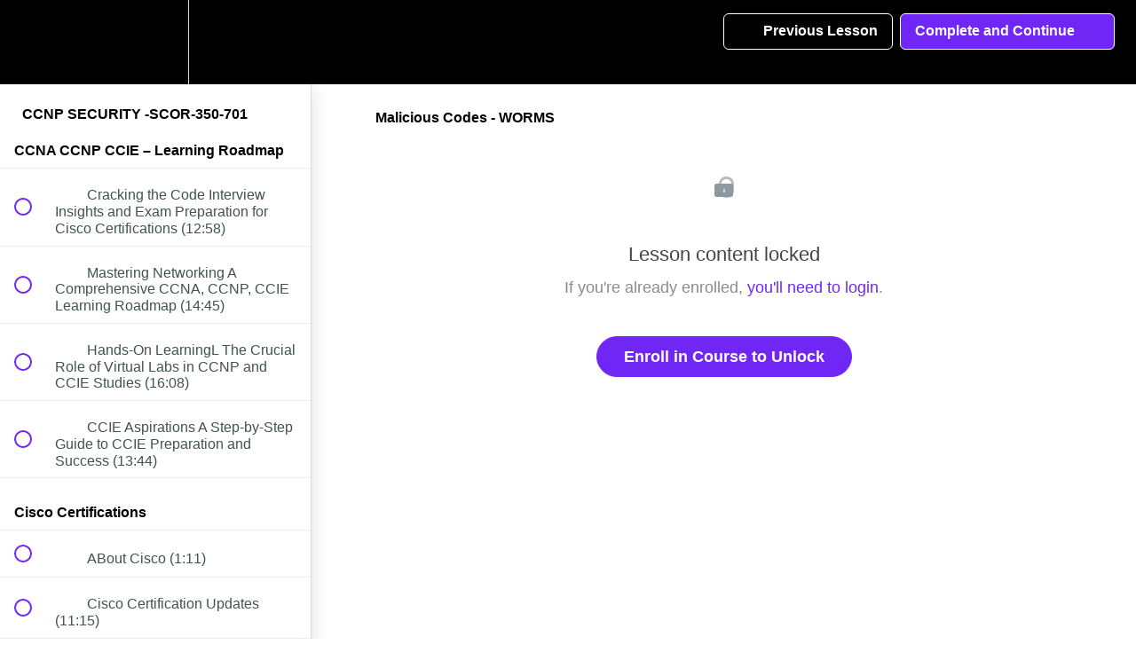

--- FILE ---
content_type: text/html; charset=utf-8
request_url: https://gns3.teachable.com/courses/ccnp-security-scor-350-701/lectures/21717922
body_size: 40272
content:
<!DOCTYPE html>
<html>
  <head>
    <script src="https://releases.transloadit.com/uppy/v4.18.0/uppy.min.js"></script><link rel="stylesheet" href="https://releases.transloadit.com/uppy/v4.18.0/uppy.min.css" />
    <link href='https://static-media.hotmart.com/Pne1ZWTDdtCD8UYxlCwvLMPCvpk=/32x32/https://d2vvqscadf4c1f.cloudfront.net/UIFXc8NRbeLjmjpnanFB_unnamed.png' rel='icon' type='image/png'>

<link href='https://static-media.hotmart.com/gSOMOkmpgzIByQ5Od8cV19nq2Co=/72x72/https://d2vvqscadf4c1f.cloudfront.net/UIFXc8NRbeLjmjpnanFB_unnamed.png' rel='apple-touch-icon' type='image/png'>

<link href='https://static-media.hotmart.com/VXM-Or1Xw8AZ7CZr9nbOMjeGD3w=/144x144/https://d2vvqscadf4c1f.cloudfront.net/UIFXc8NRbeLjmjpnanFB_unnamed.png' rel='apple-touch-icon' type='image/png'>

<link href='https://static-media.hotmart.com/PO0vwqvfIiEUDnQ4fRdHUp9k1AA=/320x345/https://uploads.teachablecdn.com/attachments/BL8hr9nMSRKekgml76vB_next.jpg' rel='apple-touch-startup-image' type='image/png'>

<link href='https://static-media.hotmart.com/War7w5w1pPFbmPTsXUi1F4dIEwk=/640x690/https://uploads.teachablecdn.com/attachments/BL8hr9nMSRKekgml76vB_next.jpg' rel='apple-touch-startup-image' type='image/png'>

<meta name='apple-mobile-web-app-capable' content='yes' />
<meta charset="UTF-8">
<meta name="csrf-param" content="authenticity_token" />
<meta name="csrf-token" content="A1Z6c0t9Xpj5saIe9c99M9DxvA9MFc4CGEaQ6EySZ84xKgoTHfBL7ZmdfEbANSnvoIZLA8Act99GjzVaM8QF3g" />
<link rel="stylesheet" href="https://fedora.teachablecdn.com/assets/bootstrap-748e653be2be27c8e709ced95eab64a05c870fcc9544b56e33dfe1a9a539317d.css" data-turbolinks-track="true" /><link href="https://teachable-themeable.learning.teachable.com/themecss/production/base.css?_=75c9e1a029e9&amp;brand_course_heading=%23ffffff&amp;brand_heading=%232b3636&amp;brand_homepage_heading=%23ffffff&amp;brand_navbar_fixed_text=%23ffffff&amp;brand_navbar_text=%23ffffff&amp;brand_primary=%23000000&amp;brand_secondary=%237027f6&amp;brand_text=%232b3636&amp;font=Helvetica&amp;logged_out_homepage_background_image_overlay=0.0&amp;logged_out_homepage_background_image_url=https%3A%2F%2Fuploads.teachablecdn.com%2Fattachments%2FBL8hr9nMSRKekgml76vB_next.jpg" rel="stylesheet" data-turbolinks-track="true"></link>
<title>Malicious Codes - WORMS | GNS3 Academy</title>
<meta name="description" content="Implementing and Operating Cisco Security Core Technologies (SCOR 350-701)">
<link rel="canonical" href="https://gns3.teachable.com/courses/1034680/lectures/21717922">
<meta property="og:description" content="Implementing and Operating Cisco Security Core Technologies (SCOR 350-701)">
<meta property="og:image" content="https://uploads.teachablecdn.com/attachments/FYGTzwDT9SCNVGRGhN8g_Security.jpg">
<meta property="og:title" content="Malicious Codes - WORMS">
<meta property="og:type" content="website">
<meta property="og:url" content="https://gns3.teachable.com/courses/1034680/lectures/21717922">
<meta name="twitter:card" content="summary_large_image">
<meta name="twitter:site" content="gns3">
<meta name="brand_video_player_color" content="#7027f6">
<meta name="site_title" content="GNS3 Academy">
<style>body {
    font-weight: 400;
}

.header-logo img {
    height: 60% !important;
    margin: 15% 0;
}

.navbar-link {
    font-size: 0.9em !important;
    font-weight: 700 !important;
}

#footer {
    float: left;
    width: 100%;
    background: #222;
    padding: 30px 0px;
    color: #aaa;
}

#footer a {
    color: #888;
}

@font-face {
   font-family: "eveleth-clean";
   src: url("https://assets.gns3.com/fonts/evelethcleanregular-webfont.eot?v=2.0.0");
   src: url("https://assets.gns3.com/fonts/evelethcleanregular-webfont.eot?v=2.0.0#iefix") format("embedded-opentype"),
        url("https://assets.gns3.com/fonts/evelethcleanregular-webfont.ttf?v=2.0.0") format("truetype"),
        url("https://assets.gns3.com/fonts/evelethcleanregular-webfont.woff?v=2.0.0") format("woff"),
        url("https://assets.gns3.com/fonts/evelethcleanregular-webfont.svg?v=2.0.0#Ionicons") format("svg");
   font-weight: normal;
   font-style: normal;
}
</style>
<script src='//fast.wistia.com/assets/external/E-v1.js'></script>
<script src='https://www.recaptcha.net/recaptcha/api.js' async defer></script>


      <meta name="asset_host" content="https://fedora.teachablecdn.com">
     <script>
  (function () {
    const origCreateElement = Document.prototype.createElement;
    Document.prototype.createElement = function () {
      const el = origCreateElement.apply(this, arguments);
      if (arguments[0].toLowerCase() === "video") {
        const observer = new MutationObserver(() => {
          if (
            el.src &&
            el.src.startsWith("data:video") &&
            el.autoplay &&
            el.style.display === "none"
          ) {
            el.removeAttribute("autoplay");
            el.autoplay = false;
            el.style.display = "none";
            observer.disconnect();
          }
        });
        observer.observe(el, {
          attributes: true,
          attributeFilter: ["src", "autoplay", "style"],
        });
      }
      return el;
    };
  })();
</script>
<script src="https://fedora.teachablecdn.com/packs/student-globals--1463f1f1bdf1bb9a431c.js"></script><script src="https://fedora.teachablecdn.com/packs/student-legacy--38db0977d3748059802d.js"></script><script src="https://fedora.teachablecdn.com/packs/student--e4ea9b8f25228072afe8.js"></script>

<link rel="stylesheet" href="https://code.ionicframework.com/ionicons/2.0.1/css/ionicons.min.css">
<script src="//assets.adobedtm.com/764583179334/bdf0a8605257/launch-cc098fbecb0d.min.js"></script>
<!-- start Mixpanel --><script type="text/javascript">(function(f,b){if(!b.__SV){var a,e,i,g;window.mixpanel=b;b._i=[];b.init=function(a,e,d){function f(b,h){var a=h.split(".");2==a.length&&(b=b[a[0]],h=a[1]);b[h]=function(){b.push([h].concat(Array.prototype.slice.call(arguments,0)))}}var c=b;"undefined"!==typeof d?c=b[d]=[]:d="mixpanel";c.people=c.people||[];c.toString=function(b){var a="mixpanel";"mixpanel"!==d&&(a+="."+d);b||(a+=" (stub)");return a};c.people.toString=function(){return c.toString(1)+".people (stub)"};i="disable track track_pageview track_links track_forms register register_once alias unregister identify name_tag set_config people.set people.set_once people.increment people.append people.union people.track_charge people.clear_charges people.delete_user".split(" ");
for(g=0;g<i.length;g++)f(c,i[g]);b._i.push([a,e,d])};b.__SV=1.2;a=f.createElement("script");a.type="text/javascript";a.async=!0;a.src="undefined"!==typeof MIXPANEL_CUSTOM_LIB_URL?MIXPANEL_CUSTOM_LIB_URL:"//cdn.mxpnl.com/libs/mixpanel-2-latest.min.js";e=f.getElementsByTagName("script")[0];e.parentNode.insertBefore(a,e)}})(document,window.mixpanel||[]);
mixpanel.init("9b1f72747a85ddbd9c6da370741fe1e3");</script><!-- end Mixpanel -->
<script>
  (function(i,s,o,g,r,a,m){i['GoogleAnalyticsObject']=r;i[r]=i[r]||function(){
  (i[r].q=i[r].q||[]).push(arguments)},i[r].l=1*new Date();a=s.createElement(o),
  m=s.getElementsByTagName(o)[0];a.async=1;a.src=g;m.parentNode.insertBefore(a,m)
  })(window,document,'script','//www.google-analytics.com/analytics.js','ga');

  ga('create', 'UA-61008005-1', 'auto');
  ga('send', 'pageview');

</script>
<!-- Facebook Pixel Code -->
<script>
!function(f,b,e,v,n,t,s){if(f.fbq)return;n=f.fbq=function(){n.callMethod?
n.callMethod.apply(n,arguments):n.queue.push(arguments)};if(!f._fbq)f._fbq=n;
n.push=n;n.loaded=!0;n.version='2.0';n.queue=[];t=b.createElement(e);t.async=!0;
t.src=v;s=b.getElementsByTagName(e)[0];s.parentNode.insertBefore(t,s)}(window,
document,'script','//connect.facebook.net/en_US/fbevents.js');

fbq('init', '757289154394513');
fbq('track', 'PageView');
</script>
<noscript><img height="1" width="1" style="display:none"
src="https://www.facebook.com/tr?id=757289154394513&ev=PageView&noscript=1"
/></noscript>
<!-- End Facebook Pixel Code -->
<!-- Google Code for Remarketing Tag -->
<!--------------------------------------------------
Remarketing tags may not be associated with personally identifiable information or placed on pages related to sensitive categories. See more information and instructions on how to setup the tag on: http://google.com/ads/remarketingsetup
--------------------------------------------------->
<script type="text/javascript">
/* <![CDATA[ */
var google_conversion_id = 963655717;
var google_custom_params = window.google_tag_params;
var google_remarketing_only = true;
/* ]]> */
</script>
<script type="text/javascript" src="//www.googleadservices.com/pagead/conversion.js">
</script>
<noscript>
<div style="display:inline;">
<img height="1" width="1" style="border-style:none;" alt="" src="//googleads.g.doubleclick.net/pagead/viewthroughconversion/963655717/?value=0&amp;guid=ON&amp;script=0"/>
</div>
</noscript>

<!-- Google tag (gtag.js) -->
<script async src="https://www.googletagmanager.com/gtag/js?id=G-SL8LSCXHSV"></script>
<script>
  window.dataLayer = window.dataLayer || [];
  function gtag(){dataLayer.push(arguments);}
  gtag('js', new Date());

  gtag('config', 'G-SL8LSCXHSV', {
    'user_id': '',
    'school_id': '5690',
    'school_domain': 'gns3.teachable.com'
  });
</script>

<meta id='iris-url' data-iris-url=https://eventable.internal.teachable.com />
<link href="/blog/rss" rel="alternate" title="RSS Feed" type="application/rss+xml" />
<meta http-equiv="X-UA-Compatible" content="IE=edge">
<script type="text/javascript">window.NREUM||(NREUM={});NREUM.info={"beacon":"bam.nr-data.net","errorBeacon":"bam.nr-data.net","licenseKey":"NRBR-08e3a2ada38dc55a529","applicationID":"1065060701","transactionName":"dAxdTUFZXVQEQh0JAFQXRktWRR5LCV9F","queueTime":0,"applicationTime":196,"agent":""}</script>
<script type="text/javascript">(window.NREUM||(NREUM={})).init={privacy:{cookies_enabled:true},ajax:{deny_list:["bam.nr-data.net"]},feature_flags:["soft_nav"],distributed_tracing:{enabled:true}};(window.NREUM||(NREUM={})).loader_config={agentID:"1103368432",accountID:"4102727",trustKey:"27503",xpid:"UAcHU1FRDxABVFdXBwcHUVQA",licenseKey:"NRBR-08e3a2ada38dc55a529",applicationID:"1065060701",browserID:"1103368432"};;/*! For license information please see nr-loader-spa-1.308.0.min.js.LICENSE.txt */
(()=>{var e,t,r={384:(e,t,r)=>{"use strict";r.d(t,{NT:()=>a,US:()=>u,Zm:()=>o,bQ:()=>d,dV:()=>c,pV:()=>l});var n=r(6154),i=r(1863),s=r(1910);const a={beacon:"bam.nr-data.net",errorBeacon:"bam.nr-data.net"};function o(){return n.gm.NREUM||(n.gm.NREUM={}),void 0===n.gm.newrelic&&(n.gm.newrelic=n.gm.NREUM),n.gm.NREUM}function c(){let e=o();return e.o||(e.o={ST:n.gm.setTimeout,SI:n.gm.setImmediate||n.gm.setInterval,CT:n.gm.clearTimeout,XHR:n.gm.XMLHttpRequest,REQ:n.gm.Request,EV:n.gm.Event,PR:n.gm.Promise,MO:n.gm.MutationObserver,FETCH:n.gm.fetch,WS:n.gm.WebSocket},(0,s.i)(...Object.values(e.o))),e}function d(e,t){let r=o();r.initializedAgents??={},t.initializedAt={ms:(0,i.t)(),date:new Date},r.initializedAgents[e]=t}function u(e,t){o()[e]=t}function l(){return function(){let e=o();const t=e.info||{};e.info={beacon:a.beacon,errorBeacon:a.errorBeacon,...t}}(),function(){let e=o();const t=e.init||{};e.init={...t}}(),c(),function(){let e=o();const t=e.loader_config||{};e.loader_config={...t}}(),o()}},782:(e,t,r)=>{"use strict";r.d(t,{T:()=>n});const n=r(860).K7.pageViewTiming},860:(e,t,r)=>{"use strict";r.d(t,{$J:()=>u,K7:()=>c,P3:()=>d,XX:()=>i,Yy:()=>o,df:()=>s,qY:()=>n,v4:()=>a});const n="events",i="jserrors",s="browser/blobs",a="rum",o="browser/logs",c={ajax:"ajax",genericEvents:"generic_events",jserrors:i,logging:"logging",metrics:"metrics",pageAction:"page_action",pageViewEvent:"page_view_event",pageViewTiming:"page_view_timing",sessionReplay:"session_replay",sessionTrace:"session_trace",softNav:"soft_navigations",spa:"spa"},d={[c.pageViewEvent]:1,[c.pageViewTiming]:2,[c.metrics]:3,[c.jserrors]:4,[c.spa]:5,[c.ajax]:6,[c.sessionTrace]:7,[c.softNav]:8,[c.sessionReplay]:9,[c.logging]:10,[c.genericEvents]:11},u={[c.pageViewEvent]:a,[c.pageViewTiming]:n,[c.ajax]:n,[c.spa]:n,[c.softNav]:n,[c.metrics]:i,[c.jserrors]:i,[c.sessionTrace]:s,[c.sessionReplay]:s,[c.logging]:o,[c.genericEvents]:"ins"}},944:(e,t,r)=>{"use strict";r.d(t,{R:()=>i});var n=r(3241);function i(e,t){"function"==typeof console.debug&&(console.debug("New Relic Warning: https://github.com/newrelic/newrelic-browser-agent/blob/main/docs/warning-codes.md#".concat(e),t),(0,n.W)({agentIdentifier:null,drained:null,type:"data",name:"warn",feature:"warn",data:{code:e,secondary:t}}))}},993:(e,t,r)=>{"use strict";r.d(t,{A$:()=>s,ET:()=>a,TZ:()=>o,p_:()=>i});var n=r(860);const i={ERROR:"ERROR",WARN:"WARN",INFO:"INFO",DEBUG:"DEBUG",TRACE:"TRACE"},s={OFF:0,ERROR:1,WARN:2,INFO:3,DEBUG:4,TRACE:5},a="log",o=n.K7.logging},1541:(e,t,r)=>{"use strict";r.d(t,{U:()=>i,f:()=>n});const n={MFE:"MFE",BA:"BA"};function i(e,t){if(2!==t?.harvestEndpointVersion)return{};const r=t.agentRef.runtime.appMetadata.agents[0].entityGuid;return e?{"source.id":e.id,"source.name":e.name,"source.type":e.type,"parent.id":e.parent?.id||r,"parent.type":e.parent?.type||n.BA}:{"entity.guid":r,appId:t.agentRef.info.applicationID}}},1687:(e,t,r)=>{"use strict";r.d(t,{Ak:()=>d,Ze:()=>h,x3:()=>u});var n=r(3241),i=r(7836),s=r(3606),a=r(860),o=r(2646);const c={};function d(e,t){const r={staged:!1,priority:a.P3[t]||0};l(e),c[e].get(t)||c[e].set(t,r)}function u(e,t){e&&c[e]&&(c[e].get(t)&&c[e].delete(t),p(e,t,!1),c[e].size&&f(e))}function l(e){if(!e)throw new Error("agentIdentifier required");c[e]||(c[e]=new Map)}function h(e="",t="feature",r=!1){if(l(e),!e||!c[e].get(t)||r)return p(e,t);c[e].get(t).staged=!0,f(e)}function f(e){const t=Array.from(c[e]);t.every(([e,t])=>t.staged)&&(t.sort((e,t)=>e[1].priority-t[1].priority),t.forEach(([t])=>{c[e].delete(t),p(e,t)}))}function p(e,t,r=!0){const a=e?i.ee.get(e):i.ee,c=s.i.handlers;if(!a.aborted&&a.backlog&&c){if((0,n.W)({agentIdentifier:e,type:"lifecycle",name:"drain",feature:t}),r){const e=a.backlog[t],r=c[t];if(r){for(let t=0;e&&t<e.length;++t)g(e[t],r);Object.entries(r).forEach(([e,t])=>{Object.values(t||{}).forEach(t=>{t[0]?.on&&t[0]?.context()instanceof o.y&&t[0].on(e,t[1])})})}}a.isolatedBacklog||delete c[t],a.backlog[t]=null,a.emit("drain-"+t,[])}}function g(e,t){var r=e[1];Object.values(t[r]||{}).forEach(t=>{var r=e[0];if(t[0]===r){var n=t[1],i=e[3],s=e[2];n.apply(i,s)}})}},1738:(e,t,r)=>{"use strict";r.d(t,{U:()=>f,Y:()=>h});var n=r(3241),i=r(9908),s=r(1863),a=r(944),o=r(5701),c=r(3969),d=r(8362),u=r(860),l=r(4261);function h(e,t,r,s){const h=s||r;!h||h[e]&&h[e]!==d.d.prototype[e]||(h[e]=function(){(0,i.p)(c.xV,["API/"+e+"/called"],void 0,u.K7.metrics,r.ee),(0,n.W)({agentIdentifier:r.agentIdentifier,drained:!!o.B?.[r.agentIdentifier],type:"data",name:"api",feature:l.Pl+e,data:{}});try{return t.apply(this,arguments)}catch(e){(0,a.R)(23,e)}})}function f(e,t,r,n,a){const o=e.info;null===r?delete o.jsAttributes[t]:o.jsAttributes[t]=r,(a||null===r)&&(0,i.p)(l.Pl+n,[(0,s.t)(),t,r],void 0,"session",e.ee)}},1741:(e,t,r)=>{"use strict";r.d(t,{W:()=>s});var n=r(944),i=r(4261);class s{#e(e,...t){if(this[e]!==s.prototype[e])return this[e](...t);(0,n.R)(35,e)}addPageAction(e,t){return this.#e(i.hG,e,t)}register(e){return this.#e(i.eY,e)}recordCustomEvent(e,t){return this.#e(i.fF,e,t)}setPageViewName(e,t){return this.#e(i.Fw,e,t)}setCustomAttribute(e,t,r){return this.#e(i.cD,e,t,r)}noticeError(e,t){return this.#e(i.o5,e,t)}setUserId(e,t=!1){return this.#e(i.Dl,e,t)}setApplicationVersion(e){return this.#e(i.nb,e)}setErrorHandler(e){return this.#e(i.bt,e)}addRelease(e,t){return this.#e(i.k6,e,t)}log(e,t){return this.#e(i.$9,e,t)}start(){return this.#e(i.d3)}finished(e){return this.#e(i.BL,e)}recordReplay(){return this.#e(i.CH)}pauseReplay(){return this.#e(i.Tb)}addToTrace(e){return this.#e(i.U2,e)}setCurrentRouteName(e){return this.#e(i.PA,e)}interaction(e){return this.#e(i.dT,e)}wrapLogger(e,t,r){return this.#e(i.Wb,e,t,r)}measure(e,t){return this.#e(i.V1,e,t)}consent(e){return this.#e(i.Pv,e)}}},1863:(e,t,r)=>{"use strict";function n(){return Math.floor(performance.now())}r.d(t,{t:()=>n})},1910:(e,t,r)=>{"use strict";r.d(t,{i:()=>s});var n=r(944);const i=new Map;function s(...e){return e.every(e=>{if(i.has(e))return i.get(e);const t="function"==typeof e?e.toString():"",r=t.includes("[native code]"),s=t.includes("nrWrapper");return r||s||(0,n.R)(64,e?.name||t),i.set(e,r),r})}},2555:(e,t,r)=>{"use strict";r.d(t,{D:()=>o,f:()=>a});var n=r(384),i=r(8122);const s={beacon:n.NT.beacon,errorBeacon:n.NT.errorBeacon,licenseKey:void 0,applicationID:void 0,sa:void 0,queueTime:void 0,applicationTime:void 0,ttGuid:void 0,user:void 0,account:void 0,product:void 0,extra:void 0,jsAttributes:{},userAttributes:void 0,atts:void 0,transactionName:void 0,tNamePlain:void 0};function a(e){try{return!!e.licenseKey&&!!e.errorBeacon&&!!e.applicationID}catch(e){return!1}}const o=e=>(0,i.a)(e,s)},2614:(e,t,r)=>{"use strict";r.d(t,{BB:()=>a,H3:()=>n,g:()=>d,iL:()=>c,tS:()=>o,uh:()=>i,wk:()=>s});const n="NRBA",i="SESSION",s=144e5,a=18e5,o={STARTED:"session-started",PAUSE:"session-pause",RESET:"session-reset",RESUME:"session-resume",UPDATE:"session-update"},c={SAME_TAB:"same-tab",CROSS_TAB:"cross-tab"},d={OFF:0,FULL:1,ERROR:2}},2646:(e,t,r)=>{"use strict";r.d(t,{y:()=>n});class n{constructor(e){this.contextId=e}}},2843:(e,t,r)=>{"use strict";r.d(t,{G:()=>s,u:()=>i});var n=r(3878);function i(e,t=!1,r,i){(0,n.DD)("visibilitychange",function(){if(t)return void("hidden"===document.visibilityState&&e());e(document.visibilityState)},r,i)}function s(e,t,r){(0,n.sp)("pagehide",e,t,r)}},3241:(e,t,r)=>{"use strict";r.d(t,{W:()=>s});var n=r(6154);const i="newrelic";function s(e={}){try{n.gm.dispatchEvent(new CustomEvent(i,{detail:e}))}catch(e){}}},3304:(e,t,r)=>{"use strict";r.d(t,{A:()=>s});var n=r(7836);const i=()=>{const e=new WeakSet;return(t,r)=>{if("object"==typeof r&&null!==r){if(e.has(r))return;e.add(r)}return r}};function s(e){try{return JSON.stringify(e,i())??""}catch(e){try{n.ee.emit("internal-error",[e])}catch(e){}return""}}},3333:(e,t,r)=>{"use strict";r.d(t,{$v:()=>u,TZ:()=>n,Xh:()=>c,Zp:()=>i,kd:()=>d,mq:()=>o,nf:()=>a,qN:()=>s});const n=r(860).K7.genericEvents,i=["auxclick","click","copy","keydown","paste","scrollend"],s=["focus","blur"],a=4,o=1e3,c=2e3,d=["PageAction","UserAction","BrowserPerformance"],u={RESOURCES:"experimental.resources",REGISTER:"register"}},3434:(e,t,r)=>{"use strict";r.d(t,{Jt:()=>s,YM:()=>d});var n=r(7836),i=r(5607);const s="nr@original:".concat(i.W),a=50;var o=Object.prototype.hasOwnProperty,c=!1;function d(e,t){return e||(e=n.ee),r.inPlace=function(e,t,n,i,s){n||(n="");const a="-"===n.charAt(0);for(let o=0;o<t.length;o++){const c=t[o],d=e[c];l(d)||(e[c]=r(d,a?c+n:n,i,c,s))}},r.flag=s,r;function r(t,r,n,c,d){return l(t)?t:(r||(r=""),nrWrapper[s]=t,function(e,t,r){if(Object.defineProperty&&Object.keys)try{return Object.keys(e).forEach(function(r){Object.defineProperty(t,r,{get:function(){return e[r]},set:function(t){return e[r]=t,t}})}),t}catch(e){u([e],r)}for(var n in e)o.call(e,n)&&(t[n]=e[n])}(t,nrWrapper,e),nrWrapper);function nrWrapper(){var s,o,l,h;let f;try{o=this,s=[...arguments],l="function"==typeof n?n(s,o):n||{}}catch(t){u([t,"",[s,o,c],l],e)}i(r+"start",[s,o,c],l,d);const p=performance.now();let g;try{return h=t.apply(o,s),g=performance.now(),h}catch(e){throw g=performance.now(),i(r+"err",[s,o,e],l,d),f=e,f}finally{const e=g-p,t={start:p,end:g,duration:e,isLongTask:e>=a,methodName:c,thrownError:f};t.isLongTask&&i("long-task",[t,o],l,d),i(r+"end",[s,o,h],l,d)}}}function i(r,n,i,s){if(!c||t){var a=c;c=!0;try{e.emit(r,n,i,t,s)}catch(t){u([t,r,n,i],e)}c=a}}}function u(e,t){t||(t=n.ee);try{t.emit("internal-error",e)}catch(e){}}function l(e){return!(e&&"function"==typeof e&&e.apply&&!e[s])}},3606:(e,t,r)=>{"use strict";r.d(t,{i:()=>s});var n=r(9908);s.on=a;var i=s.handlers={};function s(e,t,r,s){a(s||n.d,i,e,t,r)}function a(e,t,r,i,s){s||(s="feature"),e||(e=n.d);var a=t[s]=t[s]||{};(a[r]=a[r]||[]).push([e,i])}},3738:(e,t,r)=>{"use strict";r.d(t,{He:()=>i,Kp:()=>o,Lc:()=>d,Rz:()=>u,TZ:()=>n,bD:()=>s,d3:()=>a,jx:()=>l,sl:()=>h,uP:()=>c});const n=r(860).K7.sessionTrace,i="bstResource",s="resource",a="-start",o="-end",c="fn"+a,d="fn"+o,u="pushState",l=1e3,h=3e4},3785:(e,t,r)=>{"use strict";r.d(t,{R:()=>c,b:()=>d});var n=r(9908),i=r(1863),s=r(860),a=r(3969),o=r(993);function c(e,t,r={},c=o.p_.INFO,d=!0,u,l=(0,i.t)()){(0,n.p)(a.xV,["API/logging/".concat(c.toLowerCase(),"/called")],void 0,s.K7.metrics,e),(0,n.p)(o.ET,[l,t,r,c,d,u],void 0,s.K7.logging,e)}function d(e){return"string"==typeof e&&Object.values(o.p_).some(t=>t===e.toUpperCase().trim())}},3878:(e,t,r)=>{"use strict";function n(e,t){return{capture:e,passive:!1,signal:t}}function i(e,t,r=!1,i){window.addEventListener(e,t,n(r,i))}function s(e,t,r=!1,i){document.addEventListener(e,t,n(r,i))}r.d(t,{DD:()=>s,jT:()=>n,sp:()=>i})},3962:(e,t,r)=>{"use strict";r.d(t,{AM:()=>a,O2:()=>l,OV:()=>s,Qu:()=>h,TZ:()=>c,ih:()=>f,pP:()=>o,t1:()=>u,tC:()=>i,wD:()=>d});var n=r(860);const i=["click","keydown","submit"],s="popstate",a="api",o="initialPageLoad",c=n.K7.softNav,d=5e3,u=500,l={INITIAL_PAGE_LOAD:"",ROUTE_CHANGE:1,UNSPECIFIED:2},h={INTERACTION:1,AJAX:2,CUSTOM_END:3,CUSTOM_TRACER:4},f={IP:"in progress",PF:"pending finish",FIN:"finished",CAN:"cancelled"}},3969:(e,t,r)=>{"use strict";r.d(t,{TZ:()=>n,XG:()=>o,rs:()=>i,xV:()=>a,z_:()=>s});const n=r(860).K7.metrics,i="sm",s="cm",a="storeSupportabilityMetrics",o="storeEventMetrics"},4234:(e,t,r)=>{"use strict";r.d(t,{W:()=>s});var n=r(7836),i=r(1687);class s{constructor(e,t){this.agentIdentifier=e,this.ee=n.ee.get(e),this.featureName=t,this.blocked=!1}deregisterDrain(){(0,i.x3)(this.agentIdentifier,this.featureName)}}},4261:(e,t,r)=>{"use strict";r.d(t,{$9:()=>u,BL:()=>c,CH:()=>p,Dl:()=>R,Fw:()=>w,PA:()=>v,Pl:()=>n,Pv:()=>A,Tb:()=>h,U2:()=>a,V1:()=>E,Wb:()=>T,bt:()=>y,cD:()=>b,d3:()=>x,dT:()=>d,eY:()=>g,fF:()=>f,hG:()=>s,hw:()=>i,k6:()=>o,nb:()=>m,o5:()=>l});const n="api-",i=n+"ixn-",s="addPageAction",a="addToTrace",o="addRelease",c="finished",d="interaction",u="log",l="noticeError",h="pauseReplay",f="recordCustomEvent",p="recordReplay",g="register",m="setApplicationVersion",v="setCurrentRouteName",b="setCustomAttribute",y="setErrorHandler",w="setPageViewName",R="setUserId",x="start",T="wrapLogger",E="measure",A="consent"},5205:(e,t,r)=>{"use strict";r.d(t,{j:()=>S});var n=r(384),i=r(1741);var s=r(2555),a=r(3333);const o=e=>{if(!e||"string"!=typeof e)return!1;try{document.createDocumentFragment().querySelector(e)}catch{return!1}return!0};var c=r(2614),d=r(944),u=r(8122);const l="[data-nr-mask]",h=e=>(0,u.a)(e,(()=>{const e={feature_flags:[],experimental:{allow_registered_children:!1,resources:!1},mask_selector:"*",block_selector:"[data-nr-block]",mask_input_options:{color:!1,date:!1,"datetime-local":!1,email:!1,month:!1,number:!1,range:!1,search:!1,tel:!1,text:!1,time:!1,url:!1,week:!1,textarea:!1,select:!1,password:!0}};return{ajax:{deny_list:void 0,block_internal:!0,enabled:!0,autoStart:!0},api:{get allow_registered_children(){return e.feature_flags.includes(a.$v.REGISTER)||e.experimental.allow_registered_children},set allow_registered_children(t){e.experimental.allow_registered_children=t},duplicate_registered_data:!1},browser_consent_mode:{enabled:!1},distributed_tracing:{enabled:void 0,exclude_newrelic_header:void 0,cors_use_newrelic_header:void 0,cors_use_tracecontext_headers:void 0,allowed_origins:void 0},get feature_flags(){return e.feature_flags},set feature_flags(t){e.feature_flags=t},generic_events:{enabled:!0,autoStart:!0},harvest:{interval:30},jserrors:{enabled:!0,autoStart:!0},logging:{enabled:!0,autoStart:!0},metrics:{enabled:!0,autoStart:!0},obfuscate:void 0,page_action:{enabled:!0},page_view_event:{enabled:!0,autoStart:!0},page_view_timing:{enabled:!0,autoStart:!0},performance:{capture_marks:!1,capture_measures:!1,capture_detail:!0,resources:{get enabled(){return e.feature_flags.includes(a.$v.RESOURCES)||e.experimental.resources},set enabled(t){e.experimental.resources=t},asset_types:[],first_party_domains:[],ignore_newrelic:!0}},privacy:{cookies_enabled:!0},proxy:{assets:void 0,beacon:void 0},session:{expiresMs:c.wk,inactiveMs:c.BB},session_replay:{autoStart:!0,enabled:!1,preload:!1,sampling_rate:10,error_sampling_rate:100,collect_fonts:!1,inline_images:!1,fix_stylesheets:!0,mask_all_inputs:!0,get mask_text_selector(){return e.mask_selector},set mask_text_selector(t){o(t)?e.mask_selector="".concat(t,",").concat(l):""===t||null===t?e.mask_selector=l:(0,d.R)(5,t)},get block_class(){return"nr-block"},get ignore_class(){return"nr-ignore"},get mask_text_class(){return"nr-mask"},get block_selector(){return e.block_selector},set block_selector(t){o(t)?e.block_selector+=",".concat(t):""!==t&&(0,d.R)(6,t)},get mask_input_options(){return e.mask_input_options},set mask_input_options(t){t&&"object"==typeof t?e.mask_input_options={...t,password:!0}:(0,d.R)(7,t)}},session_trace:{enabled:!0,autoStart:!0},soft_navigations:{enabled:!0,autoStart:!0},spa:{enabled:!0,autoStart:!0},ssl:void 0,user_actions:{enabled:!0,elementAttributes:["id","className","tagName","type"]}}})());var f=r(6154),p=r(9324);let g=0;const m={buildEnv:p.F3,distMethod:p.Xs,version:p.xv,originTime:f.WN},v={consented:!1},b={appMetadata:{},get consented(){return this.session?.state?.consent||v.consented},set consented(e){v.consented=e},customTransaction:void 0,denyList:void 0,disabled:!1,harvester:void 0,isolatedBacklog:!1,isRecording:!1,loaderType:void 0,maxBytes:3e4,obfuscator:void 0,onerror:void 0,ptid:void 0,releaseIds:{},session:void 0,timeKeeper:void 0,registeredEntities:[],jsAttributesMetadata:{bytes:0},get harvestCount(){return++g}},y=e=>{const t=(0,u.a)(e,b),r=Object.keys(m).reduce((e,t)=>(e[t]={value:m[t],writable:!1,configurable:!0,enumerable:!0},e),{});return Object.defineProperties(t,r)};var w=r(5701);const R=e=>{const t=e.startsWith("http");e+="/",r.p=t?e:"https://"+e};var x=r(7836),T=r(3241);const E={accountID:void 0,trustKey:void 0,agentID:void 0,licenseKey:void 0,applicationID:void 0,xpid:void 0},A=e=>(0,u.a)(e,E),_=new Set;function S(e,t={},r,a){let{init:o,info:c,loader_config:d,runtime:u={},exposed:l=!0}=t;if(!c){const e=(0,n.pV)();o=e.init,c=e.info,d=e.loader_config}e.init=h(o||{}),e.loader_config=A(d||{}),c.jsAttributes??={},f.bv&&(c.jsAttributes.isWorker=!0),e.info=(0,s.D)(c);const p=e.init,g=[c.beacon,c.errorBeacon];_.has(e.agentIdentifier)||(p.proxy.assets&&(R(p.proxy.assets),g.push(p.proxy.assets)),p.proxy.beacon&&g.push(p.proxy.beacon),e.beacons=[...g],function(e){const t=(0,n.pV)();Object.getOwnPropertyNames(i.W.prototype).forEach(r=>{const n=i.W.prototype[r];if("function"!=typeof n||"constructor"===n)return;let s=t[r];e[r]&&!1!==e.exposed&&"micro-agent"!==e.runtime?.loaderType&&(t[r]=(...t)=>{const n=e[r](...t);return s?s(...t):n})})}(e),(0,n.US)("activatedFeatures",w.B)),u.denyList=[...p.ajax.deny_list||[],...p.ajax.block_internal?g:[]],u.ptid=e.agentIdentifier,u.loaderType=r,e.runtime=y(u),_.has(e.agentIdentifier)||(e.ee=x.ee.get(e.agentIdentifier),e.exposed=l,(0,T.W)({agentIdentifier:e.agentIdentifier,drained:!!w.B?.[e.agentIdentifier],type:"lifecycle",name:"initialize",feature:void 0,data:e.config})),_.add(e.agentIdentifier)}},5270:(e,t,r)=>{"use strict";r.d(t,{Aw:()=>a,SR:()=>s,rF:()=>o});var n=r(384),i=r(7767);function s(e){return!!(0,n.dV)().o.MO&&(0,i.V)(e)&&!0===e?.session_trace.enabled}function a(e){return!0===e?.session_replay.preload&&s(e)}function o(e,t){try{if("string"==typeof t?.type){if("password"===t.type.toLowerCase())return"*".repeat(e?.length||0);if(void 0!==t?.dataset?.nrUnmask||t?.classList?.contains("nr-unmask"))return e}}catch(e){}return"string"==typeof e?e.replace(/[\S]/g,"*"):"*".repeat(e?.length||0)}},5289:(e,t,r)=>{"use strict";r.d(t,{GG:()=>a,Qr:()=>c,sB:()=>o});var n=r(3878),i=r(6389);function s(){return"undefined"==typeof document||"complete"===document.readyState}function a(e,t){if(s())return e();const r=(0,i.J)(e),a=setInterval(()=>{s()&&(clearInterval(a),r())},500);(0,n.sp)("load",r,t)}function o(e){if(s())return e();(0,n.DD)("DOMContentLoaded",e)}function c(e){if(s())return e();(0,n.sp)("popstate",e)}},5607:(e,t,r)=>{"use strict";r.d(t,{W:()=>n});const n=(0,r(9566).bz)()},5701:(e,t,r)=>{"use strict";r.d(t,{B:()=>s,t:()=>a});var n=r(3241);const i=new Set,s={};function a(e,t){const r=t.agentIdentifier;s[r]??={},e&&"object"==typeof e&&(i.has(r)||(t.ee.emit("rumresp",[e]),s[r]=e,i.add(r),(0,n.W)({agentIdentifier:r,loaded:!0,drained:!0,type:"lifecycle",name:"load",feature:void 0,data:e})))}},6154:(e,t,r)=>{"use strict";r.d(t,{OF:()=>d,RI:()=>i,WN:()=>h,bv:()=>s,eN:()=>f,gm:()=>a,lR:()=>l,m:()=>c,mw:()=>o,sb:()=>u});var n=r(1863);const i="undefined"!=typeof window&&!!window.document,s="undefined"!=typeof WorkerGlobalScope&&("undefined"!=typeof self&&self instanceof WorkerGlobalScope&&self.navigator instanceof WorkerNavigator||"undefined"!=typeof globalThis&&globalThis instanceof WorkerGlobalScope&&globalThis.navigator instanceof WorkerNavigator),a=i?window:"undefined"!=typeof WorkerGlobalScope&&("undefined"!=typeof self&&self instanceof WorkerGlobalScope&&self||"undefined"!=typeof globalThis&&globalThis instanceof WorkerGlobalScope&&globalThis),o=Boolean("hidden"===a?.document?.visibilityState),c=""+a?.location,d=/iPad|iPhone|iPod/.test(a.navigator?.userAgent),u=d&&"undefined"==typeof SharedWorker,l=(()=>{const e=a.navigator?.userAgent?.match(/Firefox[/\s](\d+\.\d+)/);return Array.isArray(e)&&e.length>=2?+e[1]:0})(),h=Date.now()-(0,n.t)(),f=()=>"undefined"!=typeof PerformanceNavigationTiming&&a?.performance?.getEntriesByType("navigation")?.[0]?.responseStart},6344:(e,t,r)=>{"use strict";r.d(t,{BB:()=>u,Qb:()=>l,TZ:()=>i,Ug:()=>a,Vh:()=>s,_s:()=>o,bc:()=>d,yP:()=>c});var n=r(2614);const i=r(860).K7.sessionReplay,s="errorDuringReplay",a=.12,o={DomContentLoaded:0,Load:1,FullSnapshot:2,IncrementalSnapshot:3,Meta:4,Custom:5},c={[n.g.ERROR]:15e3,[n.g.FULL]:3e5,[n.g.OFF]:0},d={RESET:{message:"Session was reset",sm:"Reset"},IMPORT:{message:"Recorder failed to import",sm:"Import"},TOO_MANY:{message:"429: Too Many Requests",sm:"Too-Many"},TOO_BIG:{message:"Payload was too large",sm:"Too-Big"},CROSS_TAB:{message:"Session Entity was set to OFF on another tab",sm:"Cross-Tab"},ENTITLEMENTS:{message:"Session Replay is not allowed and will not be started",sm:"Entitlement"}},u=5e3,l={API:"api",RESUME:"resume",SWITCH_TO_FULL:"switchToFull",INITIALIZE:"initialize",PRELOAD:"preload"}},6389:(e,t,r)=>{"use strict";function n(e,t=500,r={}){const n=r?.leading||!1;let i;return(...r)=>{n&&void 0===i&&(e.apply(this,r),i=setTimeout(()=>{i=clearTimeout(i)},t)),n||(clearTimeout(i),i=setTimeout(()=>{e.apply(this,r)},t))}}function i(e){let t=!1;return(...r)=>{t||(t=!0,e.apply(this,r))}}r.d(t,{J:()=>i,s:()=>n})},6630:(e,t,r)=>{"use strict";r.d(t,{T:()=>n});const n=r(860).K7.pageViewEvent},6774:(e,t,r)=>{"use strict";r.d(t,{T:()=>n});const n=r(860).K7.jserrors},7295:(e,t,r)=>{"use strict";r.d(t,{Xv:()=>a,gX:()=>i,iW:()=>s});var n=[];function i(e){if(!e||s(e))return!1;if(0===n.length)return!0;if("*"===n[0].hostname)return!1;for(var t=0;t<n.length;t++){var r=n[t];if(r.hostname.test(e.hostname)&&r.pathname.test(e.pathname))return!1}return!0}function s(e){return void 0===e.hostname}function a(e){if(n=[],e&&e.length)for(var t=0;t<e.length;t++){let r=e[t];if(!r)continue;if("*"===r)return void(n=[{hostname:"*"}]);0===r.indexOf("http://")?r=r.substring(7):0===r.indexOf("https://")&&(r=r.substring(8));const i=r.indexOf("/");let s,a;i>0?(s=r.substring(0,i),a=r.substring(i)):(s=r,a="*");let[c]=s.split(":");n.push({hostname:o(c),pathname:o(a,!0)})}}function o(e,t=!1){const r=e.replace(/[.+?^${}()|[\]\\]/g,e=>"\\"+e).replace(/\*/g,".*?");return new RegExp((t?"^":"")+r+"$")}},7485:(e,t,r)=>{"use strict";r.d(t,{D:()=>i});var n=r(6154);function i(e){if(0===(e||"").indexOf("data:"))return{protocol:"data"};try{const t=new URL(e,location.href),r={port:t.port,hostname:t.hostname,pathname:t.pathname,search:t.search,protocol:t.protocol.slice(0,t.protocol.indexOf(":")),sameOrigin:t.protocol===n.gm?.location?.protocol&&t.host===n.gm?.location?.host};return r.port&&""!==r.port||("http:"===t.protocol&&(r.port="80"),"https:"===t.protocol&&(r.port="443")),r.pathname&&""!==r.pathname?r.pathname.startsWith("/")||(r.pathname="/".concat(r.pathname)):r.pathname="/",r}catch(e){return{}}}},7699:(e,t,r)=>{"use strict";r.d(t,{It:()=>s,KC:()=>o,No:()=>i,qh:()=>a});var n=r(860);const i=16e3,s=1e6,a="SESSION_ERROR",o={[n.K7.logging]:!0,[n.K7.genericEvents]:!1,[n.K7.jserrors]:!1,[n.K7.ajax]:!1}},7767:(e,t,r)=>{"use strict";r.d(t,{V:()=>i});var n=r(6154);const i=e=>n.RI&&!0===e?.privacy.cookies_enabled},7836:(e,t,r)=>{"use strict";r.d(t,{P:()=>o,ee:()=>c});var n=r(384),i=r(8990),s=r(2646),a=r(5607);const o="nr@context:".concat(a.W),c=function e(t,r){var n={},a={},u={},l=!1;try{l=16===r.length&&d.initializedAgents?.[r]?.runtime.isolatedBacklog}catch(e){}var h={on:p,addEventListener:p,removeEventListener:function(e,t){var r=n[e];if(!r)return;for(var i=0;i<r.length;i++)r[i]===t&&r.splice(i,1)},emit:function(e,r,n,i,s){!1!==s&&(s=!0);if(c.aborted&&!i)return;t&&s&&t.emit(e,r,n);var o=f(n);g(e).forEach(e=>{e.apply(o,r)});var d=v()[a[e]];d&&d.push([h,e,r,o]);return o},get:m,listeners:g,context:f,buffer:function(e,t){const r=v();if(t=t||"feature",h.aborted)return;Object.entries(e||{}).forEach(([e,n])=>{a[n]=t,t in r||(r[t]=[])})},abort:function(){h._aborted=!0,Object.keys(h.backlog).forEach(e=>{delete h.backlog[e]})},isBuffering:function(e){return!!v()[a[e]]},debugId:r,backlog:l?{}:t&&"object"==typeof t.backlog?t.backlog:{},isolatedBacklog:l};return Object.defineProperty(h,"aborted",{get:()=>{let e=h._aborted||!1;return e||(t&&(e=t.aborted),e)}}),h;function f(e){return e&&e instanceof s.y?e:e?(0,i.I)(e,o,()=>new s.y(o)):new s.y(o)}function p(e,t){n[e]=g(e).concat(t)}function g(e){return n[e]||[]}function m(t){return u[t]=u[t]||e(h,t)}function v(){return h.backlog}}(void 0,"globalEE"),d=(0,n.Zm)();d.ee||(d.ee=c)},8122:(e,t,r)=>{"use strict";r.d(t,{a:()=>i});var n=r(944);function i(e,t){try{if(!e||"object"!=typeof e)return(0,n.R)(3);if(!t||"object"!=typeof t)return(0,n.R)(4);const r=Object.create(Object.getPrototypeOf(t),Object.getOwnPropertyDescriptors(t)),s=0===Object.keys(r).length?e:r;for(let a in s)if(void 0!==e[a])try{if(null===e[a]){r[a]=null;continue}Array.isArray(e[a])&&Array.isArray(t[a])?r[a]=Array.from(new Set([...e[a],...t[a]])):"object"==typeof e[a]&&"object"==typeof t[a]?r[a]=i(e[a],t[a]):r[a]=e[a]}catch(e){r[a]||(0,n.R)(1,e)}return r}catch(e){(0,n.R)(2,e)}}},8139:(e,t,r)=>{"use strict";r.d(t,{u:()=>h});var n=r(7836),i=r(3434),s=r(8990),a=r(6154);const o={},c=a.gm.XMLHttpRequest,d="addEventListener",u="removeEventListener",l="nr@wrapped:".concat(n.P);function h(e){var t=function(e){return(e||n.ee).get("events")}(e);if(o[t.debugId]++)return t;o[t.debugId]=1;var r=(0,i.YM)(t,!0);function h(e){r.inPlace(e,[d,u],"-",p)}function p(e,t){return e[1]}return"getPrototypeOf"in Object&&(a.RI&&f(document,h),c&&f(c.prototype,h),f(a.gm,h)),t.on(d+"-start",function(e,t){var n=e[1];if(null!==n&&("function"==typeof n||"object"==typeof n)&&"newrelic"!==e[0]){var i=(0,s.I)(n,l,function(){var e={object:function(){if("function"!=typeof n.handleEvent)return;return n.handleEvent.apply(n,arguments)},function:n}[typeof n];return e?r(e,"fn-",null,e.name||"anonymous"):n});this.wrapped=e[1]=i}}),t.on(u+"-start",function(e){e[1]=this.wrapped||e[1]}),t}function f(e,t,...r){let n=e;for(;"object"==typeof n&&!Object.prototype.hasOwnProperty.call(n,d);)n=Object.getPrototypeOf(n);n&&t(n,...r)}},8362:(e,t,r)=>{"use strict";r.d(t,{d:()=>s});var n=r(9566),i=r(1741);class s extends i.W{agentIdentifier=(0,n.LA)(16)}},8374:(e,t,r)=>{r.nc=(()=>{try{return document?.currentScript?.nonce}catch(e){}return""})()},8990:(e,t,r)=>{"use strict";r.d(t,{I:()=>i});var n=Object.prototype.hasOwnProperty;function i(e,t,r){if(n.call(e,t))return e[t];var i=r();if(Object.defineProperty&&Object.keys)try{return Object.defineProperty(e,t,{value:i,writable:!0,enumerable:!1}),i}catch(e){}return e[t]=i,i}},9119:(e,t,r)=>{"use strict";r.d(t,{L:()=>s});var n=/([^?#]*)[^#]*(#[^?]*|$).*/,i=/([^?#]*)().*/;function s(e,t){return e?e.replace(t?n:i,"$1$2"):e}},9300:(e,t,r)=>{"use strict";r.d(t,{T:()=>n});const n=r(860).K7.ajax},9324:(e,t,r)=>{"use strict";r.d(t,{AJ:()=>a,F3:()=>i,Xs:()=>s,Yq:()=>o,xv:()=>n});const n="1.308.0",i="PROD",s="CDN",a="@newrelic/rrweb",o="1.0.1"},9566:(e,t,r)=>{"use strict";r.d(t,{LA:()=>o,ZF:()=>c,bz:()=>a,el:()=>d});var n=r(6154);const i="xxxxxxxx-xxxx-4xxx-yxxx-xxxxxxxxxxxx";function s(e,t){return e?15&e[t]:16*Math.random()|0}function a(){const e=n.gm?.crypto||n.gm?.msCrypto;let t,r=0;return e&&e.getRandomValues&&(t=e.getRandomValues(new Uint8Array(30))),i.split("").map(e=>"x"===e?s(t,r++).toString(16):"y"===e?(3&s()|8).toString(16):e).join("")}function o(e){const t=n.gm?.crypto||n.gm?.msCrypto;let r,i=0;t&&t.getRandomValues&&(r=t.getRandomValues(new Uint8Array(e)));const a=[];for(var o=0;o<e;o++)a.push(s(r,i++).toString(16));return a.join("")}function c(){return o(16)}function d(){return o(32)}},9908:(e,t,r)=>{"use strict";r.d(t,{d:()=>n,p:()=>i});var n=r(7836).ee.get("handle");function i(e,t,r,i,s){s?(s.buffer([e],i),s.emit(e,t,r)):(n.buffer([e],i),n.emit(e,t,r))}}},n={};function i(e){var t=n[e];if(void 0!==t)return t.exports;var s=n[e]={exports:{}};return r[e](s,s.exports,i),s.exports}i.m=r,i.d=(e,t)=>{for(var r in t)i.o(t,r)&&!i.o(e,r)&&Object.defineProperty(e,r,{enumerable:!0,get:t[r]})},i.f={},i.e=e=>Promise.all(Object.keys(i.f).reduce((t,r)=>(i.f[r](e,t),t),[])),i.u=e=>({212:"nr-spa-compressor",249:"nr-spa-recorder",478:"nr-spa"}[e]+"-1.308.0.min.js"),i.o=(e,t)=>Object.prototype.hasOwnProperty.call(e,t),e={},t="NRBA-1.308.0.PROD:",i.l=(r,n,s,a)=>{if(e[r])e[r].push(n);else{var o,c;if(void 0!==s)for(var d=document.getElementsByTagName("script"),u=0;u<d.length;u++){var l=d[u];if(l.getAttribute("src")==r||l.getAttribute("data-webpack")==t+s){o=l;break}}if(!o){c=!0;var h={478:"sha512-RSfSVnmHk59T/uIPbdSE0LPeqcEdF4/+XhfJdBuccH5rYMOEZDhFdtnh6X6nJk7hGpzHd9Ujhsy7lZEz/ORYCQ==",249:"sha512-ehJXhmntm85NSqW4MkhfQqmeKFulra3klDyY0OPDUE+sQ3GokHlPh1pmAzuNy//3j4ac6lzIbmXLvGQBMYmrkg==",212:"sha512-B9h4CR46ndKRgMBcK+j67uSR2RCnJfGefU+A7FrgR/k42ovXy5x/MAVFiSvFxuVeEk/pNLgvYGMp1cBSK/G6Fg=="};(o=document.createElement("script")).charset="utf-8",i.nc&&o.setAttribute("nonce",i.nc),o.setAttribute("data-webpack",t+s),o.src=r,0!==o.src.indexOf(window.location.origin+"/")&&(o.crossOrigin="anonymous"),h[a]&&(o.integrity=h[a])}e[r]=[n];var f=(t,n)=>{o.onerror=o.onload=null,clearTimeout(p);var i=e[r];if(delete e[r],o.parentNode&&o.parentNode.removeChild(o),i&&i.forEach(e=>e(n)),t)return t(n)},p=setTimeout(f.bind(null,void 0,{type:"timeout",target:o}),12e4);o.onerror=f.bind(null,o.onerror),o.onload=f.bind(null,o.onload),c&&document.head.appendChild(o)}},i.r=e=>{"undefined"!=typeof Symbol&&Symbol.toStringTag&&Object.defineProperty(e,Symbol.toStringTag,{value:"Module"}),Object.defineProperty(e,"__esModule",{value:!0})},i.p="https://js-agent.newrelic.com/",(()=>{var e={38:0,788:0};i.f.j=(t,r)=>{var n=i.o(e,t)?e[t]:void 0;if(0!==n)if(n)r.push(n[2]);else{var s=new Promise((r,i)=>n=e[t]=[r,i]);r.push(n[2]=s);var a=i.p+i.u(t),o=new Error;i.l(a,r=>{if(i.o(e,t)&&(0!==(n=e[t])&&(e[t]=void 0),n)){var s=r&&("load"===r.type?"missing":r.type),a=r&&r.target&&r.target.src;o.message="Loading chunk "+t+" failed: ("+s+": "+a+")",o.name="ChunkLoadError",o.type=s,o.request=a,n[1](o)}},"chunk-"+t,t)}};var t=(t,r)=>{var n,s,[a,o,c]=r,d=0;if(a.some(t=>0!==e[t])){for(n in o)i.o(o,n)&&(i.m[n]=o[n]);if(c)c(i)}for(t&&t(r);d<a.length;d++)s=a[d],i.o(e,s)&&e[s]&&e[s][0](),e[s]=0},r=self["webpackChunk:NRBA-1.308.0.PROD"]=self["webpackChunk:NRBA-1.308.0.PROD"]||[];r.forEach(t.bind(null,0)),r.push=t.bind(null,r.push.bind(r))})(),(()=>{"use strict";i(8374);var e=i(8362),t=i(860);const r=Object.values(t.K7);var n=i(5205);var s=i(9908),a=i(1863),o=i(4261),c=i(1738);var d=i(1687),u=i(4234),l=i(5289),h=i(6154),f=i(944),p=i(5270),g=i(7767),m=i(6389),v=i(7699);class b extends u.W{constructor(e,t){super(e.agentIdentifier,t),this.agentRef=e,this.abortHandler=void 0,this.featAggregate=void 0,this.loadedSuccessfully=void 0,this.onAggregateImported=new Promise(e=>{this.loadedSuccessfully=e}),this.deferred=Promise.resolve(),!1===e.init[this.featureName].autoStart?this.deferred=new Promise((t,r)=>{this.ee.on("manual-start-all",(0,m.J)(()=>{(0,d.Ak)(e.agentIdentifier,this.featureName),t()}))}):(0,d.Ak)(e.agentIdentifier,t)}importAggregator(e,t,r={}){if(this.featAggregate)return;const n=async()=>{let n;await this.deferred;try{if((0,g.V)(e.init)){const{setupAgentSession:t}=await i.e(478).then(i.bind(i,8766));n=t(e)}}catch(e){(0,f.R)(20,e),this.ee.emit("internal-error",[e]),(0,s.p)(v.qh,[e],void 0,this.featureName,this.ee)}try{if(!this.#t(this.featureName,n,e.init))return(0,d.Ze)(this.agentIdentifier,this.featureName),void this.loadedSuccessfully(!1);const{Aggregate:i}=await t();this.featAggregate=new i(e,r),e.runtime.harvester.initializedAggregates.push(this.featAggregate),this.loadedSuccessfully(!0)}catch(e){(0,f.R)(34,e),this.abortHandler?.(),(0,d.Ze)(this.agentIdentifier,this.featureName,!0),this.loadedSuccessfully(!1),this.ee&&this.ee.abort()}};h.RI?(0,l.GG)(()=>n(),!0):n()}#t(e,r,n){if(this.blocked)return!1;switch(e){case t.K7.sessionReplay:return(0,p.SR)(n)&&!!r;case t.K7.sessionTrace:return!!r;default:return!0}}}var y=i(6630),w=i(2614),R=i(3241);class x extends b{static featureName=y.T;constructor(e){var t;super(e,y.T),this.setupInspectionEvents(e.agentIdentifier),t=e,(0,c.Y)(o.Fw,function(e,r){"string"==typeof e&&("/"!==e.charAt(0)&&(e="/"+e),t.runtime.customTransaction=(r||"http://custom.transaction")+e,(0,s.p)(o.Pl+o.Fw,[(0,a.t)()],void 0,void 0,t.ee))},t),this.importAggregator(e,()=>i.e(478).then(i.bind(i,2467)))}setupInspectionEvents(e){const t=(t,r)=>{t&&(0,R.W)({agentIdentifier:e,timeStamp:t.timeStamp,loaded:"complete"===t.target.readyState,type:"window",name:r,data:t.target.location+""})};(0,l.sB)(e=>{t(e,"DOMContentLoaded")}),(0,l.GG)(e=>{t(e,"load")}),(0,l.Qr)(e=>{t(e,"navigate")}),this.ee.on(w.tS.UPDATE,(t,r)=>{(0,R.W)({agentIdentifier:e,type:"lifecycle",name:"session",data:r})})}}var T=i(384);class E extends e.d{constructor(e){var t;(super(),h.gm)?(this.features={},(0,T.bQ)(this.agentIdentifier,this),this.desiredFeatures=new Set(e.features||[]),this.desiredFeatures.add(x),(0,n.j)(this,e,e.loaderType||"agent"),t=this,(0,c.Y)(o.cD,function(e,r,n=!1){if("string"==typeof e){if(["string","number","boolean"].includes(typeof r)||null===r)return(0,c.U)(t,e,r,o.cD,n);(0,f.R)(40,typeof r)}else(0,f.R)(39,typeof e)},t),function(e){(0,c.Y)(o.Dl,function(t,r=!1){if("string"!=typeof t&&null!==t)return void(0,f.R)(41,typeof t);const n=e.info.jsAttributes["enduser.id"];r&&null!=n&&n!==t?(0,s.p)(o.Pl+"setUserIdAndResetSession",[t],void 0,"session",e.ee):(0,c.U)(e,"enduser.id",t,o.Dl,!0)},e)}(this),function(e){(0,c.Y)(o.nb,function(t){if("string"==typeof t||null===t)return(0,c.U)(e,"application.version",t,o.nb,!1);(0,f.R)(42,typeof t)},e)}(this),function(e){(0,c.Y)(o.d3,function(){e.ee.emit("manual-start-all")},e)}(this),function(e){(0,c.Y)(o.Pv,function(t=!0){if("boolean"==typeof t){if((0,s.p)(o.Pl+o.Pv,[t],void 0,"session",e.ee),e.runtime.consented=t,t){const t=e.features.page_view_event;t.onAggregateImported.then(e=>{const r=t.featAggregate;e&&!r.sentRum&&r.sendRum()})}}else(0,f.R)(65,typeof t)},e)}(this),this.run()):(0,f.R)(21)}get config(){return{info:this.info,init:this.init,loader_config:this.loader_config,runtime:this.runtime}}get api(){return this}run(){try{const e=function(e){const t={};return r.forEach(r=>{t[r]=!!e[r]?.enabled}),t}(this.init),n=[...this.desiredFeatures];n.sort((e,r)=>t.P3[e.featureName]-t.P3[r.featureName]),n.forEach(r=>{if(!e[r.featureName]&&r.featureName!==t.K7.pageViewEvent)return;if(r.featureName===t.K7.spa)return void(0,f.R)(67);const n=function(e){switch(e){case t.K7.ajax:return[t.K7.jserrors];case t.K7.sessionTrace:return[t.K7.ajax,t.K7.pageViewEvent];case t.K7.sessionReplay:return[t.K7.sessionTrace];case t.K7.pageViewTiming:return[t.K7.pageViewEvent];default:return[]}}(r.featureName).filter(e=>!(e in this.features));n.length>0&&(0,f.R)(36,{targetFeature:r.featureName,missingDependencies:n}),this.features[r.featureName]=new r(this)})}catch(e){(0,f.R)(22,e);for(const e in this.features)this.features[e].abortHandler?.();const t=(0,T.Zm)();delete t.initializedAgents[this.agentIdentifier]?.features,delete this.sharedAggregator;return t.ee.get(this.agentIdentifier).abort(),!1}}}var A=i(2843),_=i(782);class S extends b{static featureName=_.T;constructor(e){super(e,_.T),h.RI&&((0,A.u)(()=>(0,s.p)("docHidden",[(0,a.t)()],void 0,_.T,this.ee),!0),(0,A.G)(()=>(0,s.p)("winPagehide",[(0,a.t)()],void 0,_.T,this.ee)),this.importAggregator(e,()=>i.e(478).then(i.bind(i,9917))))}}var O=i(3969);class I extends b{static featureName=O.TZ;constructor(e){super(e,O.TZ),h.RI&&document.addEventListener("securitypolicyviolation",e=>{(0,s.p)(O.xV,["Generic/CSPViolation/Detected"],void 0,this.featureName,this.ee)}),this.importAggregator(e,()=>i.e(478).then(i.bind(i,6555)))}}var N=i(6774),P=i(3878),k=i(3304);class D{constructor(e,t,r,n,i){this.name="UncaughtError",this.message="string"==typeof e?e:(0,k.A)(e),this.sourceURL=t,this.line=r,this.column=n,this.__newrelic=i}}function C(e){return M(e)?e:new D(void 0!==e?.message?e.message:e,e?.filename||e?.sourceURL,e?.lineno||e?.line,e?.colno||e?.col,e?.__newrelic,e?.cause)}function j(e){const t="Unhandled Promise Rejection: ";if(!e?.reason)return;if(M(e.reason)){try{e.reason.message.startsWith(t)||(e.reason.message=t+e.reason.message)}catch(e){}return C(e.reason)}const r=C(e.reason);return(r.message||"").startsWith(t)||(r.message=t+r.message),r}function L(e){if(e.error instanceof SyntaxError&&!/:\d+$/.test(e.error.stack?.trim())){const t=new D(e.message,e.filename,e.lineno,e.colno,e.error.__newrelic,e.cause);return t.name=SyntaxError.name,t}return M(e.error)?e.error:C(e)}function M(e){return e instanceof Error&&!!e.stack}function H(e,r,n,i,o=(0,a.t)()){"string"==typeof e&&(e=new Error(e)),(0,s.p)("err",[e,o,!1,r,n.runtime.isRecording,void 0,i],void 0,t.K7.jserrors,n.ee),(0,s.p)("uaErr",[],void 0,t.K7.genericEvents,n.ee)}var B=i(1541),K=i(993),W=i(3785);function U(e,{customAttributes:t={},level:r=K.p_.INFO}={},n,i,s=(0,a.t)()){(0,W.R)(n.ee,e,t,r,!1,i,s)}function F(e,r,n,i,c=(0,a.t)()){(0,s.p)(o.Pl+o.hG,[c,e,r,i],void 0,t.K7.genericEvents,n.ee)}function V(e,r,n,i,c=(0,a.t)()){const{start:d,end:u,customAttributes:l}=r||{},h={customAttributes:l||{}};if("object"!=typeof h.customAttributes||"string"!=typeof e||0===e.length)return void(0,f.R)(57);const p=(e,t)=>null==e?t:"number"==typeof e?e:e instanceof PerformanceMark?e.startTime:Number.NaN;if(h.start=p(d,0),h.end=p(u,c),Number.isNaN(h.start)||Number.isNaN(h.end))(0,f.R)(57);else{if(h.duration=h.end-h.start,!(h.duration<0))return(0,s.p)(o.Pl+o.V1,[h,e,i],void 0,t.K7.genericEvents,n.ee),h;(0,f.R)(58)}}function G(e,r={},n,i,c=(0,a.t)()){(0,s.p)(o.Pl+o.fF,[c,e,r,i],void 0,t.K7.genericEvents,n.ee)}function z(e){(0,c.Y)(o.eY,function(t){return Y(e,t)},e)}function Y(e,r,n){(0,f.R)(54,"newrelic.register"),r||={},r.type=B.f.MFE,r.licenseKey||=e.info.licenseKey,r.blocked=!1,r.parent=n||{},Array.isArray(r.tags)||(r.tags=[]);const i={};r.tags.forEach(e=>{"name"!==e&&"id"!==e&&(i["source.".concat(e)]=!0)}),r.isolated??=!0;let o=()=>{};const c=e.runtime.registeredEntities;if(!r.isolated){const e=c.find(({metadata:{target:{id:e}}})=>e===r.id&&!r.isolated);if(e)return e}const d=e=>{r.blocked=!0,o=e};function u(e){return"string"==typeof e&&!!e.trim()&&e.trim().length<501||"number"==typeof e}e.init.api.allow_registered_children||d((0,m.J)(()=>(0,f.R)(55))),u(r.id)&&u(r.name)||d((0,m.J)(()=>(0,f.R)(48,r)));const l={addPageAction:(t,n={})=>g(F,[t,{...i,...n},e],r),deregister:()=>{d((0,m.J)(()=>(0,f.R)(68)))},log:(t,n={})=>g(U,[t,{...n,customAttributes:{...i,...n.customAttributes||{}}},e],r),measure:(t,n={})=>g(V,[t,{...n,customAttributes:{...i,...n.customAttributes||{}}},e],r),noticeError:(t,n={})=>g(H,[t,{...i,...n},e],r),register:(t={})=>g(Y,[e,t],l.metadata.target),recordCustomEvent:(t,n={})=>g(G,[t,{...i,...n},e],r),setApplicationVersion:e=>p("application.version",e),setCustomAttribute:(e,t)=>p(e,t),setUserId:e=>p("enduser.id",e),metadata:{customAttributes:i,target:r}},h=()=>(r.blocked&&o(),r.blocked);h()||c.push(l);const p=(e,t)=>{h()||(i[e]=t)},g=(r,n,i)=>{if(h())return;const o=(0,a.t)();(0,s.p)(O.xV,["API/register/".concat(r.name,"/called")],void 0,t.K7.metrics,e.ee);try{if(e.init.api.duplicate_registered_data&&"register"!==r.name){let e=n;if(n[1]instanceof Object){const t={"child.id":i.id,"child.type":i.type};e="customAttributes"in n[1]?[n[0],{...n[1],customAttributes:{...n[1].customAttributes,...t}},...n.slice(2)]:[n[0],{...n[1],...t},...n.slice(2)]}r(...e,void 0,o)}return r(...n,i,o)}catch(e){(0,f.R)(50,e)}};return l}class Z extends b{static featureName=N.T;constructor(e){var t;super(e,N.T),t=e,(0,c.Y)(o.o5,(e,r)=>H(e,r,t),t),function(e){(0,c.Y)(o.bt,function(t){e.runtime.onerror=t},e)}(e),function(e){let t=0;(0,c.Y)(o.k6,function(e,r){++t>10||(this.runtime.releaseIds[e.slice(-200)]=(""+r).slice(-200))},e)}(e),z(e);try{this.removeOnAbort=new AbortController}catch(e){}this.ee.on("internal-error",(t,r)=>{this.abortHandler&&(0,s.p)("ierr",[C(t),(0,a.t)(),!0,{},e.runtime.isRecording,r],void 0,this.featureName,this.ee)}),h.gm.addEventListener("unhandledrejection",t=>{this.abortHandler&&(0,s.p)("err",[j(t),(0,a.t)(),!1,{unhandledPromiseRejection:1},e.runtime.isRecording],void 0,this.featureName,this.ee)},(0,P.jT)(!1,this.removeOnAbort?.signal)),h.gm.addEventListener("error",t=>{this.abortHandler&&(0,s.p)("err",[L(t),(0,a.t)(),!1,{},e.runtime.isRecording],void 0,this.featureName,this.ee)},(0,P.jT)(!1,this.removeOnAbort?.signal)),this.abortHandler=this.#r,this.importAggregator(e,()=>i.e(478).then(i.bind(i,2176)))}#r(){this.removeOnAbort?.abort(),this.abortHandler=void 0}}var q=i(8990);let X=1;function J(e){const t=typeof e;return!e||"object"!==t&&"function"!==t?-1:e===h.gm?0:(0,q.I)(e,"nr@id",function(){return X++})}function Q(e){if("string"==typeof e&&e.length)return e.length;if("object"==typeof e){if("undefined"!=typeof ArrayBuffer&&e instanceof ArrayBuffer&&e.byteLength)return e.byteLength;if("undefined"!=typeof Blob&&e instanceof Blob&&e.size)return e.size;if(!("undefined"!=typeof FormData&&e instanceof FormData))try{return(0,k.A)(e).length}catch(e){return}}}var ee=i(8139),te=i(7836),re=i(3434);const ne={},ie=["open","send"];function se(e){var t=e||te.ee;const r=function(e){return(e||te.ee).get("xhr")}(t);if(void 0===h.gm.XMLHttpRequest)return r;if(ne[r.debugId]++)return r;ne[r.debugId]=1,(0,ee.u)(t);var n=(0,re.YM)(r),i=h.gm.XMLHttpRequest,s=h.gm.MutationObserver,a=h.gm.Promise,o=h.gm.setInterval,c="readystatechange",d=["onload","onerror","onabort","onloadstart","onloadend","onprogress","ontimeout"],u=[],l=h.gm.XMLHttpRequest=function(e){const t=new i(e),s=r.context(t);try{r.emit("new-xhr",[t],s),t.addEventListener(c,(a=s,function(){var e=this;e.readyState>3&&!a.resolved&&(a.resolved=!0,r.emit("xhr-resolved",[],e)),n.inPlace(e,d,"fn-",y)}),(0,P.jT)(!1))}catch(e){(0,f.R)(15,e);try{r.emit("internal-error",[e])}catch(e){}}var a;return t};function p(e,t){n.inPlace(t,["onreadystatechange"],"fn-",y)}if(function(e,t){for(var r in e)t[r]=e[r]}(i,l),l.prototype=i.prototype,n.inPlace(l.prototype,ie,"-xhr-",y),r.on("send-xhr-start",function(e,t){p(e,t),function(e){u.push(e),s&&(g?g.then(b):o?o(b):(m=-m,v.data=m))}(t)}),r.on("open-xhr-start",p),s){var g=a&&a.resolve();if(!o&&!a){var m=1,v=document.createTextNode(m);new s(b).observe(v,{characterData:!0})}}else t.on("fn-end",function(e){e[0]&&e[0].type===c||b()});function b(){for(var e=0;e<u.length;e++)p(0,u[e]);u.length&&(u=[])}function y(e,t){return t}return r}var ae="fetch-",oe=ae+"body-",ce=["arrayBuffer","blob","json","text","formData"],de=h.gm.Request,ue=h.gm.Response,le="prototype";const he={};function fe(e){const t=function(e){return(e||te.ee).get("fetch")}(e);if(!(de&&ue&&h.gm.fetch))return t;if(he[t.debugId]++)return t;function r(e,r,n){var i=e[r];"function"==typeof i&&(e[r]=function(){var e,r=[...arguments],s={};t.emit(n+"before-start",[r],s),s[te.P]&&s[te.P].dt&&(e=s[te.P].dt);var a=i.apply(this,r);return t.emit(n+"start",[r,e],a),a.then(function(e){return t.emit(n+"end",[null,e],a),e},function(e){throw t.emit(n+"end",[e],a),e})})}return he[t.debugId]=1,ce.forEach(e=>{r(de[le],e,oe),r(ue[le],e,oe)}),r(h.gm,"fetch",ae),t.on(ae+"end",function(e,r){var n=this;if(r){var i=r.headers.get("content-length");null!==i&&(n.rxSize=i),t.emit(ae+"done",[null,r],n)}else t.emit(ae+"done",[e],n)}),t}var pe=i(7485),ge=i(9566);class me{constructor(e){this.agentRef=e}generateTracePayload(e){const t=this.agentRef.loader_config;if(!this.shouldGenerateTrace(e)||!t)return null;var r=(t.accountID||"").toString()||null,n=(t.agentID||"").toString()||null,i=(t.trustKey||"").toString()||null;if(!r||!n)return null;var s=(0,ge.ZF)(),a=(0,ge.el)(),o=Date.now(),c={spanId:s,traceId:a,timestamp:o};return(e.sameOrigin||this.isAllowedOrigin(e)&&this.useTraceContextHeadersForCors())&&(c.traceContextParentHeader=this.generateTraceContextParentHeader(s,a),c.traceContextStateHeader=this.generateTraceContextStateHeader(s,o,r,n,i)),(e.sameOrigin&&!this.excludeNewrelicHeader()||!e.sameOrigin&&this.isAllowedOrigin(e)&&this.useNewrelicHeaderForCors())&&(c.newrelicHeader=this.generateTraceHeader(s,a,o,r,n,i)),c}generateTraceContextParentHeader(e,t){return"00-"+t+"-"+e+"-01"}generateTraceContextStateHeader(e,t,r,n,i){return i+"@nr=0-1-"+r+"-"+n+"-"+e+"----"+t}generateTraceHeader(e,t,r,n,i,s){if(!("function"==typeof h.gm?.btoa))return null;var a={v:[0,1],d:{ty:"Browser",ac:n,ap:i,id:e,tr:t,ti:r}};return s&&n!==s&&(a.d.tk=s),btoa((0,k.A)(a))}shouldGenerateTrace(e){return this.agentRef.init?.distributed_tracing?.enabled&&this.isAllowedOrigin(e)}isAllowedOrigin(e){var t=!1;const r=this.agentRef.init?.distributed_tracing;if(e.sameOrigin)t=!0;else if(r?.allowed_origins instanceof Array)for(var n=0;n<r.allowed_origins.length;n++){var i=(0,pe.D)(r.allowed_origins[n]);if(e.hostname===i.hostname&&e.protocol===i.protocol&&e.port===i.port){t=!0;break}}return t}excludeNewrelicHeader(){var e=this.agentRef.init?.distributed_tracing;return!!e&&!!e.exclude_newrelic_header}useNewrelicHeaderForCors(){var e=this.agentRef.init?.distributed_tracing;return!!e&&!1!==e.cors_use_newrelic_header}useTraceContextHeadersForCors(){var e=this.agentRef.init?.distributed_tracing;return!!e&&!!e.cors_use_tracecontext_headers}}var ve=i(9300),be=i(7295);function ye(e){return"string"==typeof e?e:e instanceof(0,T.dV)().o.REQ?e.url:h.gm?.URL&&e instanceof URL?e.href:void 0}var we=["load","error","abort","timeout"],Re=we.length,xe=(0,T.dV)().o.REQ,Te=(0,T.dV)().o.XHR;const Ee="X-NewRelic-App-Data";class Ae extends b{static featureName=ve.T;constructor(e){super(e,ve.T),this.dt=new me(e),this.handler=(e,t,r,n)=>(0,s.p)(e,t,r,n,this.ee);try{const e={xmlhttprequest:"xhr",fetch:"fetch",beacon:"beacon"};h.gm?.performance?.getEntriesByType("resource").forEach(r=>{if(r.initiatorType in e&&0!==r.responseStatus){const n={status:r.responseStatus},i={rxSize:r.transferSize,duration:Math.floor(r.duration),cbTime:0};_e(n,r.name),this.handler("xhr",[n,i,r.startTime,r.responseEnd,e[r.initiatorType]],void 0,t.K7.ajax)}})}catch(e){}fe(this.ee),se(this.ee),function(e,r,n,i){function o(e){var t=this;t.totalCbs=0,t.called=0,t.cbTime=0,t.end=T,t.ended=!1,t.xhrGuids={},t.lastSize=null,t.loadCaptureCalled=!1,t.params=this.params||{},t.metrics=this.metrics||{},t.latestLongtaskEnd=0,e.addEventListener("load",function(r){E(t,e)},(0,P.jT)(!1)),h.lR||e.addEventListener("progress",function(e){t.lastSize=e.loaded},(0,P.jT)(!1))}function c(e){this.params={method:e[0]},_e(this,e[1]),this.metrics={}}function d(t,r){e.loader_config.xpid&&this.sameOrigin&&r.setRequestHeader("X-NewRelic-ID",e.loader_config.xpid);var n=i.generateTracePayload(this.parsedOrigin);if(n){var s=!1;n.newrelicHeader&&(r.setRequestHeader("newrelic",n.newrelicHeader),s=!0),n.traceContextParentHeader&&(r.setRequestHeader("traceparent",n.traceContextParentHeader),n.traceContextStateHeader&&r.setRequestHeader("tracestate",n.traceContextStateHeader),s=!0),s&&(this.dt=n)}}function u(e,t){var n=this.metrics,i=e[0],s=this;if(n&&i){var o=Q(i);o&&(n.txSize=o)}this.startTime=(0,a.t)(),this.body=i,this.listener=function(e){try{"abort"!==e.type||s.loadCaptureCalled||(s.params.aborted=!0),("load"!==e.type||s.called===s.totalCbs&&(s.onloadCalled||"function"!=typeof t.onload)&&"function"==typeof s.end)&&s.end(t)}catch(e){try{r.emit("internal-error",[e])}catch(e){}}};for(var c=0;c<Re;c++)t.addEventListener(we[c],this.listener,(0,P.jT)(!1))}function l(e,t,r){this.cbTime+=e,t?this.onloadCalled=!0:this.called+=1,this.called!==this.totalCbs||!this.onloadCalled&&"function"==typeof r.onload||"function"!=typeof this.end||this.end(r)}function f(e,t){var r=""+J(e)+!!t;this.xhrGuids&&!this.xhrGuids[r]&&(this.xhrGuids[r]=!0,this.totalCbs+=1)}function p(e,t){var r=""+J(e)+!!t;this.xhrGuids&&this.xhrGuids[r]&&(delete this.xhrGuids[r],this.totalCbs-=1)}function g(){this.endTime=(0,a.t)()}function m(e,t){t instanceof Te&&"load"===e[0]&&r.emit("xhr-load-added",[e[1],e[2]],t)}function v(e,t){t instanceof Te&&"load"===e[0]&&r.emit("xhr-load-removed",[e[1],e[2]],t)}function b(e,t,r){t instanceof Te&&("onload"===r&&(this.onload=!0),("load"===(e[0]&&e[0].type)||this.onload)&&(this.xhrCbStart=(0,a.t)()))}function y(e,t){this.xhrCbStart&&r.emit("xhr-cb-time",[(0,a.t)()-this.xhrCbStart,this.onload,t],t)}function w(e){var t,r=e[1]||{};if("string"==typeof e[0]?0===(t=e[0]).length&&h.RI&&(t=""+h.gm.location.href):e[0]&&e[0].url?t=e[0].url:h.gm?.URL&&e[0]&&e[0]instanceof URL?t=e[0].href:"function"==typeof e[0].toString&&(t=e[0].toString()),"string"==typeof t&&0!==t.length){t&&(this.parsedOrigin=(0,pe.D)(t),this.sameOrigin=this.parsedOrigin.sameOrigin);var n=i.generateTracePayload(this.parsedOrigin);if(n&&(n.newrelicHeader||n.traceContextParentHeader))if(e[0]&&e[0].headers)o(e[0].headers,n)&&(this.dt=n);else{var s={};for(var a in r)s[a]=r[a];s.headers=new Headers(r.headers||{}),o(s.headers,n)&&(this.dt=n),e.length>1?e[1]=s:e.push(s)}}function o(e,t){var r=!1;return t.newrelicHeader&&(e.set("newrelic",t.newrelicHeader),r=!0),t.traceContextParentHeader&&(e.set("traceparent",t.traceContextParentHeader),t.traceContextStateHeader&&e.set("tracestate",t.traceContextStateHeader),r=!0),r}}function R(e,t){this.params={},this.metrics={},this.startTime=(0,a.t)(),this.dt=t,e.length>=1&&(this.target=e[0]),e.length>=2&&(this.opts=e[1]);var r=this.opts||{},n=this.target;_e(this,ye(n));var i=(""+(n&&n instanceof xe&&n.method||r.method||"GET")).toUpperCase();this.params.method=i,this.body=r.body,this.txSize=Q(r.body)||0}function x(e,r){if(this.endTime=(0,a.t)(),this.params||(this.params={}),(0,be.iW)(this.params))return;let i;this.params.status=r?r.status:0,"string"==typeof this.rxSize&&this.rxSize.length>0&&(i=+this.rxSize);const s={txSize:this.txSize,rxSize:i,duration:(0,a.t)()-this.startTime};n("xhr",[this.params,s,this.startTime,this.endTime,"fetch"],this,t.K7.ajax)}function T(e){const r=this.params,i=this.metrics;if(!this.ended){this.ended=!0;for(let t=0;t<Re;t++)e.removeEventListener(we[t],this.listener,!1);r.aborted||(0,be.iW)(r)||(i.duration=(0,a.t)()-this.startTime,this.loadCaptureCalled||4!==e.readyState?null==r.status&&(r.status=0):E(this,e),i.cbTime=this.cbTime,n("xhr",[r,i,this.startTime,this.endTime,"xhr"],this,t.K7.ajax))}}function E(e,n){e.params.status=n.status;var i=function(e,t){var r=e.responseType;return"json"===r&&null!==t?t:"arraybuffer"===r||"blob"===r||"json"===r?Q(e.response):"text"===r||""===r||void 0===r?Q(e.responseText):void 0}(n,e.lastSize);if(i&&(e.metrics.rxSize=i),e.sameOrigin&&n.getAllResponseHeaders().indexOf(Ee)>=0){var a=n.getResponseHeader(Ee);a&&((0,s.p)(O.rs,["Ajax/CrossApplicationTracing/Header/Seen"],void 0,t.K7.metrics,r),e.params.cat=a.split(", ").pop())}e.loadCaptureCalled=!0}r.on("new-xhr",o),r.on("open-xhr-start",c),r.on("open-xhr-end",d),r.on("send-xhr-start",u),r.on("xhr-cb-time",l),r.on("xhr-load-added",f),r.on("xhr-load-removed",p),r.on("xhr-resolved",g),r.on("addEventListener-end",m),r.on("removeEventListener-end",v),r.on("fn-end",y),r.on("fetch-before-start",w),r.on("fetch-start",R),r.on("fn-start",b),r.on("fetch-done",x)}(e,this.ee,this.handler,this.dt),this.importAggregator(e,()=>i.e(478).then(i.bind(i,3845)))}}function _e(e,t){var r=(0,pe.D)(t),n=e.params||e;n.hostname=r.hostname,n.port=r.port,n.protocol=r.protocol,n.host=r.hostname+":"+r.port,n.pathname=r.pathname,e.parsedOrigin=r,e.sameOrigin=r.sameOrigin}const Se={},Oe=["pushState","replaceState"];function Ie(e){const t=function(e){return(e||te.ee).get("history")}(e);return!h.RI||Se[t.debugId]++||(Se[t.debugId]=1,(0,re.YM)(t).inPlace(window.history,Oe,"-")),t}var Ne=i(3738);function Pe(e){(0,c.Y)(o.BL,function(r=Date.now()){const n=r-h.WN;n<0&&(0,f.R)(62,r),(0,s.p)(O.XG,[o.BL,{time:n}],void 0,t.K7.metrics,e.ee),e.addToTrace({name:o.BL,start:r,origin:"nr"}),(0,s.p)(o.Pl+o.hG,[n,o.BL],void 0,t.K7.genericEvents,e.ee)},e)}const{He:ke,bD:De,d3:Ce,Kp:je,TZ:Le,Lc:Me,uP:He,Rz:Be}=Ne;class Ke extends b{static featureName=Le;constructor(e){var r;super(e,Le),r=e,(0,c.Y)(o.U2,function(e){if(!(e&&"object"==typeof e&&e.name&&e.start))return;const n={n:e.name,s:e.start-h.WN,e:(e.end||e.start)-h.WN,o:e.origin||"",t:"api"};n.s<0||n.e<0||n.e<n.s?(0,f.R)(61,{start:n.s,end:n.e}):(0,s.p)("bstApi",[n],void 0,t.K7.sessionTrace,r.ee)},r),Pe(e);if(!(0,g.V)(e.init))return void this.deregisterDrain();const n=this.ee;let d;Ie(n),this.eventsEE=(0,ee.u)(n),this.eventsEE.on(He,function(e,t){this.bstStart=(0,a.t)()}),this.eventsEE.on(Me,function(e,r){(0,s.p)("bst",[e[0],r,this.bstStart,(0,a.t)()],void 0,t.K7.sessionTrace,n)}),n.on(Be+Ce,function(e){this.time=(0,a.t)(),this.startPath=location.pathname+location.hash}),n.on(Be+je,function(e){(0,s.p)("bstHist",[location.pathname+location.hash,this.startPath,this.time],void 0,t.K7.sessionTrace,n)});try{d=new PerformanceObserver(e=>{const r=e.getEntries();(0,s.p)(ke,[r],void 0,t.K7.sessionTrace,n)}),d.observe({type:De,buffered:!0})}catch(e){}this.importAggregator(e,()=>i.e(478).then(i.bind(i,6974)),{resourceObserver:d})}}var We=i(6344);class Ue extends b{static featureName=We.TZ;#n;recorder;constructor(e){var r;let n;super(e,We.TZ),r=e,(0,c.Y)(o.CH,function(){(0,s.p)(o.CH,[],void 0,t.K7.sessionReplay,r.ee)},r),function(e){(0,c.Y)(o.Tb,function(){(0,s.p)(o.Tb,[],void 0,t.K7.sessionReplay,e.ee)},e)}(e);try{n=JSON.parse(localStorage.getItem("".concat(w.H3,"_").concat(w.uh)))}catch(e){}(0,p.SR)(e.init)&&this.ee.on(o.CH,()=>this.#i()),this.#s(n)&&this.importRecorder().then(e=>{e.startRecording(We.Qb.PRELOAD,n?.sessionReplayMode)}),this.importAggregator(this.agentRef,()=>i.e(478).then(i.bind(i,6167)),this),this.ee.on("err",e=>{this.blocked||this.agentRef.runtime.isRecording&&(this.errorNoticed=!0,(0,s.p)(We.Vh,[e],void 0,this.featureName,this.ee))})}#s(e){return e&&(e.sessionReplayMode===w.g.FULL||e.sessionReplayMode===w.g.ERROR)||(0,p.Aw)(this.agentRef.init)}importRecorder(){return this.recorder?Promise.resolve(this.recorder):(this.#n??=Promise.all([i.e(478),i.e(249)]).then(i.bind(i,4866)).then(({Recorder:e})=>(this.recorder=new e(this),this.recorder)).catch(e=>{throw this.ee.emit("internal-error",[e]),this.blocked=!0,e}),this.#n)}#i(){this.blocked||(this.featAggregate?this.featAggregate.mode!==w.g.FULL&&this.featAggregate.initializeRecording(w.g.FULL,!0,We.Qb.API):this.importRecorder().then(()=>{this.recorder.startRecording(We.Qb.API,w.g.FULL)}))}}var Fe=i(3962);class Ve extends b{static featureName=Fe.TZ;constructor(e){if(super(e,Fe.TZ),function(e){const r=e.ee.get("tracer");function n(){}(0,c.Y)(o.dT,function(e){return(new n).get("object"==typeof e?e:{})},e);const i=n.prototype={createTracer:function(n,i){var o={},c=this,d="function"==typeof i;return(0,s.p)(O.xV,["API/createTracer/called"],void 0,t.K7.metrics,e.ee),function(){if(r.emit((d?"":"no-")+"fn-start",[(0,a.t)(),c,d],o),d)try{return i.apply(this,arguments)}catch(e){const t="string"==typeof e?new Error(e):e;throw r.emit("fn-err",[arguments,this,t],o),t}finally{r.emit("fn-end",[(0,a.t)()],o)}}}};["actionText","setName","setAttribute","save","ignore","onEnd","getContext","end","get"].forEach(r=>{c.Y.apply(this,[r,function(){return(0,s.p)(o.hw+r,[performance.now(),...arguments],this,t.K7.softNav,e.ee),this},e,i])}),(0,c.Y)(o.PA,function(){(0,s.p)(o.hw+"routeName",[performance.now(),...arguments],void 0,t.K7.softNav,e.ee)},e)}(e),!h.RI||!(0,T.dV)().o.MO)return;const r=Ie(this.ee);try{this.removeOnAbort=new AbortController}catch(e){}Fe.tC.forEach(e=>{(0,P.sp)(e,e=>{l(e)},!0,this.removeOnAbort?.signal)});const n=()=>(0,s.p)("newURL",[(0,a.t)(),""+window.location],void 0,this.featureName,this.ee);r.on("pushState-end",n),r.on("replaceState-end",n),(0,P.sp)(Fe.OV,e=>{l(e),(0,s.p)("newURL",[e.timeStamp,""+window.location],void 0,this.featureName,this.ee)},!0,this.removeOnAbort?.signal);let d=!1;const u=new((0,T.dV)().o.MO)((e,t)=>{d||(d=!0,requestAnimationFrame(()=>{(0,s.p)("newDom",[(0,a.t)()],void 0,this.featureName,this.ee),d=!1}))}),l=(0,m.s)(e=>{"loading"!==document.readyState&&((0,s.p)("newUIEvent",[e],void 0,this.featureName,this.ee),u.observe(document.body,{attributes:!0,childList:!0,subtree:!0,characterData:!0}))},100,{leading:!0});this.abortHandler=function(){this.removeOnAbort?.abort(),u.disconnect(),this.abortHandler=void 0},this.importAggregator(e,()=>i.e(478).then(i.bind(i,4393)),{domObserver:u})}}var Ge=i(3333),ze=i(9119);const Ye={},Ze=new Set;function qe(e){return"string"==typeof e?{type:"string",size:(new TextEncoder).encode(e).length}:e instanceof ArrayBuffer?{type:"ArrayBuffer",size:e.byteLength}:e instanceof Blob?{type:"Blob",size:e.size}:e instanceof DataView?{type:"DataView",size:e.byteLength}:ArrayBuffer.isView(e)?{type:"TypedArray",size:e.byteLength}:{type:"unknown",size:0}}class Xe{constructor(e,t){this.timestamp=(0,a.t)(),this.currentUrl=(0,ze.L)(window.location.href),this.socketId=(0,ge.LA)(8),this.requestedUrl=(0,ze.L)(e),this.requestedProtocols=Array.isArray(t)?t.join(","):t||"",this.openedAt=void 0,this.protocol=void 0,this.extensions=void 0,this.binaryType=void 0,this.messageOrigin=void 0,this.messageCount=0,this.messageBytes=0,this.messageBytesMin=0,this.messageBytesMax=0,this.messageTypes=void 0,this.sendCount=0,this.sendBytes=0,this.sendBytesMin=0,this.sendBytesMax=0,this.sendTypes=void 0,this.closedAt=void 0,this.closeCode=void 0,this.closeReason="unknown",this.closeWasClean=void 0,this.connectedDuration=0,this.hasErrors=void 0}}class $e extends b{static featureName=Ge.TZ;constructor(e){super(e,Ge.TZ);const r=e.init.feature_flags.includes("websockets"),n=[e.init.page_action.enabled,e.init.performance.capture_marks,e.init.performance.capture_measures,e.init.performance.resources.enabled,e.init.user_actions.enabled,r];var d;let u,l;if(d=e,(0,c.Y)(o.hG,(e,t)=>F(e,t,d),d),function(e){(0,c.Y)(o.fF,(t,r)=>G(t,r,e),e)}(e),Pe(e),z(e),function(e){(0,c.Y)(o.V1,(t,r)=>V(t,r,e),e)}(e),r&&(l=function(e){if(!(0,T.dV)().o.WS)return e;const t=e.get("websockets");if(Ye[t.debugId]++)return t;Ye[t.debugId]=1,(0,A.G)(()=>{const e=(0,a.t)();Ze.forEach(r=>{r.nrData.closedAt=e,r.nrData.closeCode=1001,r.nrData.closeReason="Page navigating away",r.nrData.closeWasClean=!1,r.nrData.openedAt&&(r.nrData.connectedDuration=e-r.nrData.openedAt),t.emit("ws",[r.nrData],r)})});class r extends WebSocket{static name="WebSocket";static toString(){return"function WebSocket() { [native code] }"}toString(){return"[object WebSocket]"}get[Symbol.toStringTag](){return r.name}#a(e){(e.__newrelic??={}).socketId=this.nrData.socketId,this.nrData.hasErrors??=!0}constructor(...e){super(...e),this.nrData=new Xe(e[0],e[1]),this.addEventListener("open",()=>{this.nrData.openedAt=(0,a.t)(),["protocol","extensions","binaryType"].forEach(e=>{this.nrData[e]=this[e]}),Ze.add(this)}),this.addEventListener("message",e=>{const{type:t,size:r}=qe(e.data);this.nrData.messageOrigin??=(0,ze.L)(e.origin),this.nrData.messageCount++,this.nrData.messageBytes+=r,this.nrData.messageBytesMin=Math.min(this.nrData.messageBytesMin||1/0,r),this.nrData.messageBytesMax=Math.max(this.nrData.messageBytesMax,r),(this.nrData.messageTypes??"").includes(t)||(this.nrData.messageTypes=this.nrData.messageTypes?"".concat(this.nrData.messageTypes,",").concat(t):t)}),this.addEventListener("close",e=>{this.nrData.closedAt=(0,a.t)(),this.nrData.closeCode=e.code,e.reason&&(this.nrData.closeReason=e.reason),this.nrData.closeWasClean=e.wasClean,this.nrData.connectedDuration=this.nrData.closedAt-this.nrData.openedAt,Ze.delete(this),t.emit("ws",[this.nrData],this)})}addEventListener(e,t,...r){const n=this,i="function"==typeof t?function(...e){try{return t.apply(this,e)}catch(e){throw n.#a(e),e}}:t?.handleEvent?{handleEvent:function(...e){try{return t.handleEvent.apply(t,e)}catch(e){throw n.#a(e),e}}}:t;return super.addEventListener(e,i,...r)}send(e){if(this.readyState===WebSocket.OPEN){const{type:t,size:r}=qe(e);this.nrData.sendCount++,this.nrData.sendBytes+=r,this.nrData.sendBytesMin=Math.min(this.nrData.sendBytesMin||1/0,r),this.nrData.sendBytesMax=Math.max(this.nrData.sendBytesMax,r),(this.nrData.sendTypes??"").includes(t)||(this.nrData.sendTypes=this.nrData.sendTypes?"".concat(this.nrData.sendTypes,",").concat(t):t)}try{return super.send(e)}catch(e){throw this.#a(e),e}}close(...e){try{super.close(...e)}catch(e){throw this.#a(e),e}}}return h.gm.WebSocket=r,t}(this.ee)),h.RI){if(fe(this.ee),se(this.ee),u=Ie(this.ee),e.init.user_actions.enabled){function f(t){const r=(0,pe.D)(t);return e.beacons.includes(r.hostname+":"+r.port)}function p(){u.emit("navChange")}Ge.Zp.forEach(e=>(0,P.sp)(e,e=>(0,s.p)("ua",[e],void 0,this.featureName,this.ee),!0)),Ge.qN.forEach(e=>{const t=(0,m.s)(e=>{(0,s.p)("ua",[e],void 0,this.featureName,this.ee)},500,{leading:!0});(0,P.sp)(e,t)}),h.gm.addEventListener("error",()=>{(0,s.p)("uaErr",[],void 0,t.K7.genericEvents,this.ee)},(0,P.jT)(!1,this.removeOnAbort?.signal)),this.ee.on("open-xhr-start",(e,r)=>{f(e[1])||r.addEventListener("readystatechange",()=>{2===r.readyState&&(0,s.p)("uaXhr",[],void 0,t.K7.genericEvents,this.ee)})}),this.ee.on("fetch-start",e=>{e.length>=1&&!f(ye(e[0]))&&(0,s.p)("uaXhr",[],void 0,t.K7.genericEvents,this.ee)}),u.on("pushState-end",p),u.on("replaceState-end",p),window.addEventListener("hashchange",p,(0,P.jT)(!0,this.removeOnAbort?.signal)),window.addEventListener("popstate",p,(0,P.jT)(!0,this.removeOnAbort?.signal))}if(e.init.performance.resources.enabled&&h.gm.PerformanceObserver?.supportedEntryTypes.includes("resource")){new PerformanceObserver(e=>{e.getEntries().forEach(e=>{(0,s.p)("browserPerformance.resource",[e],void 0,this.featureName,this.ee)})}).observe({type:"resource",buffered:!0})}}r&&l.on("ws",e=>{(0,s.p)("ws-complete",[e],void 0,this.featureName,this.ee)});try{this.removeOnAbort=new AbortController}catch(g){}this.abortHandler=()=>{this.removeOnAbort?.abort(),this.abortHandler=void 0},n.some(e=>e)?this.importAggregator(e,()=>i.e(478).then(i.bind(i,8019))):this.deregisterDrain()}}var Je=i(2646);const Qe=new Map;function et(e,t,r,n,i=!0){if("object"!=typeof t||!t||"string"!=typeof r||!r||"function"!=typeof t[r])return(0,f.R)(29);const s=function(e){return(e||te.ee).get("logger")}(e),a=(0,re.YM)(s),o=new Je.y(te.P);o.level=n.level,o.customAttributes=n.customAttributes,o.autoCaptured=i;const c=t[r]?.[re.Jt]||t[r];return Qe.set(c,o),a.inPlace(t,[r],"wrap-logger-",()=>Qe.get(c)),s}var tt=i(1910);class rt extends b{static featureName=K.TZ;constructor(e){var t;super(e,K.TZ),t=e,(0,c.Y)(o.$9,(e,r)=>U(e,r,t),t),function(e){(0,c.Y)(o.Wb,(t,r,{customAttributes:n={},level:i=K.p_.INFO}={})=>{et(e.ee,t,r,{customAttributes:n,level:i},!1)},e)}(e),z(e);const r=this.ee;["log","error","warn","info","debug","trace"].forEach(e=>{(0,tt.i)(h.gm.console[e]),et(r,h.gm.console,e,{level:"log"===e?"info":e})}),this.ee.on("wrap-logger-end",function([e]){const{level:t,customAttributes:n,autoCaptured:i}=this;(0,W.R)(r,e,n,t,i)}),this.importAggregator(e,()=>i.e(478).then(i.bind(i,5288)))}}new E({features:[Ae,x,S,Ke,Ue,I,Z,$e,rt,Ve],loaderType:"spa"})})()})();</script>

    <meta id="custom-text" data-referral-block-button="Learn more">
  </head>

  <body data-no-turbolink="true" class="revamped_lecture_player">
          <meta http-content='IE=Edge' http-equiv='X-UA-Compatible'>
      <meta content='width=device-width,initial-scale=1.0' name='viewport'>
<meta id="fedora-keys" data-commit-sha="75c9e1a029e918d62ec3c9c2947e4801332e2abe" data-env="production" data-sentry-public-dsn="https://8149a85a83fa4ec69640c43ddd69017d@sentry.io/120346" data-stripe="pk_live_hkgvgSBxG4TAl3zGlXiB1KUX" data-track-all-ahoy="false" data-track-changes-ahoy="false" data-track-clicks-ahoy="false" data-track-sumbits-ahoy="false" data-iris-url="https://eventable.internal.teachable.com" /><meta id="fedora-data" data-report-card="{}" data-course-ids="[]" data-completed-lecture-ids="[]" data-school-id="5690" data-school-launched="true" data-preview="logged_out" data-turn-off-fedora-branding="true" data-plan-supports-whitelabeling="false" data-powered-by-text="Powered by" data-asset-path="//assets.teachablecdn.com/teachable-branding-2025/logos/teachable-logomark-white.svg" data-school-preferences="{&quot;ssl_forced&quot;:&quot;true&quot;,&quot;bnpl_allowed&quot;:&quot;false&quot;,&quot;anonymize_ips&quot;:&quot;false&quot;,&quot;phone_enabled&quot;:&quot;false&quot;,&quot;bazaar_enabled&quot;:&quot;false&quot;,&quot;paypal_enabled&quot;:&quot;true&quot;,&quot;phone_required&quot;:&quot;false&quot;,&quot;gifting_enabled&quot;:&quot;true&quot;,&quot;autoplay_lectures&quot;:&quot;true&quot;,&quot;clickwrap_enabled&quot;:&quot;false&quot;,&quot;comments_threaded&quot;:&quot;true&quot;,&quot;themeable_enabled&quot;:&quot;false&quot;,&quot;course_blocks_beta&quot;:&quot;true&quot;,&quot;eu_vat_tax_enabled&quot;:&quot;false&quot;,&quot;legacy_back_office&quot;:&quot;true&quot;,&quot;themeable_disabled&quot;:&quot;false&quot;,&quot;comments_moderation&quot;:&quot;false&quot;,&quot;eu_vat_tax_eligible&quot;:&quot;true&quot;,&quot;charge_exclusive_tax&quot;:&quot;true&quot;,&quot;drip_content_enabled&quot;:&quot;true&quot;,&quot;send_receipts_emails&quot;:&quot;false&quot;,&quot;autocomplete_lectures&quot;:&quot;true&quot;,&quot;class_periods_enabled&quot;:&quot;false&quot;,&quot;custom_fields_enabled&quot;:&quot;false&quot;,&quot;custom_paypal_enabled&quot;:&quot;false&quot;,&quot;tax_inclusive_pricing&quot;:&quot;false&quot;,&quot;authors_can_manage_pbc&quot;:&quot;true&quot;,&quot;css_properties_enabled&quot;:&quot;false&quot;,&quot;preenrollments_enabled&quot;:&quot;false&quot;,&quot;stripe_connect_enabled&quot;:&quot;false&quot;,&quot;native_comments_enabled&quot;:&quot;true&quot;,&quot;new_text_editor_enabled&quot;:&quot;true&quot;,&quot;require_terms_agreement&quot;:&quot;true&quot;,&quot;send_new_comment_emails&quot;:&quot;true&quot;,&quot;send_drip_content_emails&quot;:&quot;true&quot;,&quot;ssl_forced_from_creation&quot;:&quot;false&quot;,&quot;turn_off_fedora_branding&quot;:&quot;true&quot;,&quot;allow_comment_attachments&quot;:&quot;true&quot;,&quot;authors_can_email_students&quot;:&quot;true&quot;,&quot;authors_can_manage_coupons&quot;:&quot;true&quot;,&quot;custom_email_limit_applied&quot;:&quot;false&quot;,&quot;send_abandoned_cart_emails&quot;:&quot;false&quot;,&quot;support_legacy_course_hero&quot;:&quot;true&quot;,&quot;teachable_accounts_enabled&quot;:&quot;false&quot;,&quot;teachable_payments_enabled&quot;:&quot;true&quot;,&quot;authors_can_import_students&quot;:&quot;true&quot;,&quot;authors_can_publish_courses&quot;:&quot;true&quot;,&quot;internal_subscriptions_beta&quot;:&quot;true&quot;,&quot;manually_enabled_extensions&quot;:&quot;stripe_connect||;||custom_paypal&quot;,&quot;recaptcha_enabled_on_signup&quot;:&quot;true&quot;,&quot;tax_form_collection_enabled&quot;:&quot;true&quot;,&quot;display_vat_inclusive_prices&quot;:&quot;true&quot;,&quot;single_page_checkout_enabled&quot;:&quot;true&quot;,&quot;authors_can_set_course_prices&quot;:&quot;true&quot;,&quot;send_lead_confirmation_emails&quot;:&quot;false&quot;,&quot;affiliate_cookie_duration_days&quot;:&quot;365&quot;,&quot;authors_can_issue_certificates&quot;:&quot;false&quot;,&quot;store_student_cards_separately&quot;:&quot;true&quot;,&quot;authors_can_manage_certificates&quot;:&quot;true&quot;,&quot;authors_can_manage_course_pages&quot;:&quot;true&quot;,&quot;prevent_new_coupon_applications&quot;:&quot;true&quot;,&quot;disable_js_course_event_tracking&quot;:&quot;false&quot;,&quot;exclusive_vat_on_custom_gateways&quot;:&quot;true&quot;,&quot;is_edit_site_onboarding_complete&quot;:&quot;false&quot;,&quot;send_certificate_issuance_emails&quot;:&quot;true&quot;,&quot;prevent_payment_plan_cancellation&quot;:&quot;true&quot;,&quot;send_subscription_reminder_emails&quot;:&quot;true&quot;,&quot;automatically_add_disqus_attachments&quot;:&quot;true&quot;,&quot;recalc_course_pct_on_lecture_publish&quot;:&quot;false&quot;,&quot;send_confirmation_instructions_emails&quot;:&quot;true&quot;,&quot;send_limited_time_unenrollment_emails&quot;:&quot;true&quot;,&quot;turn_off_myteachable_sign_up_branding&quot;:&quot;true&quot;}" data-accessible-features="[&quot;bulk_enroll_students&quot;,&quot;earnings_statements&quot;,&quot;teachable_payments&quot;,&quot;teachable_u&quot;,&quot;page_editor_v2&quot;,&quot;coupons&quot;,&quot;power_editor&quot;,&quot;integrations&quot;,&quot;teachable_payments_payout_view&quot;,&quot;facebook_pixel&quot;,&quot;multiple_course_pages&quot;,&quot;proration_upgrade_flow&quot;,&quot;cross_border_payments&quot;,&quot;limited_time_enrollments&quot;,&quot;sales_tax_on_student_checkout&quot;,&quot;sales_analytics_retool&quot;,&quot;new_device_confirmation&quot;,&quot;elasticsearch_users&quot;,&quot;elasticsearch_transactions&quot;,&quot;reset_progress&quot;,&quot;fraud_warnings&quot;,&quot;paypal_through_tp&quot;,&quot;new_creator_checkout&quot;,&quot;circle_oauth&quot;]" data-course-data="{&quot;is_lecture_order_enforced&quot;:null,&quot;is_minimum_quiz_score_enforced&quot;:null,&quot;is_video_completion_enforced&quot;:null,&quot;minimum_quiz_score&quot;:null,&quot;maximum_quiz_retakes&quot;:null}" data-course-url="https://gns3.teachable.com/courses/1034680" data-course-id="1034680" data-lecture-id="21717922" data-lecture-url="https://gns3.teachable.com/courses/1034680/lectures/21717922" data-quiz-strings="{&quot;check&quot;:&quot;Check&quot;,&quot;error&quot;:&quot;Select an answer.&quot;,&quot;label&quot;:&quot;Quiz&quot;,&quot;next&quot;:&quot;Continue&quot;,&quot;previous&quot;:&quot;Back&quot;,&quot;scored&quot;:&quot;You scored&quot;,&quot;retake&quot;:&quot;Retake Quiz&quot;,&quot;retry&quot;:&quot;You need a score of at least %{minimumQuizScore}% to continue - you may retake this quiz %{retakes} more time(s).&quot;,&quot;request&quot;:&quot;You need a score of at least %{minimumQuizScore}% to continue - a request has been sent to the school owner to reset your score. You will be notified if the school owner allows you to retake this quiz.&quot;}" data-transloadit-api-key="VsWuQtwW19YT2LAVdnmMuA8OUHziOHIQ" /><meta id="analytics-keys" name="analytics" data-analytics="{}" />
    
    
    <!-- Preview bar -->
    





    <!-- Lecture Header -->
<header class='full-width half-height is-not-signed-in'>
<!-- HEADER for Free Plan -->






  <div class='lecture-left'>
    <a class='nav-icon-back' aria-label='Back to course curriculum' data-no-turbolink="true" role='button' href='/p/ccnp-security-scor-350-701'>
      <svg width="24" height="24" title="Back to course curriculum">
        <use xlink:href="#icon__Home"></use>
      </svg>
    </a>
    <div class="dropdown settings-dropdown" role='menubar'>
      <a href='#' class='nav-icon-settings dropdown-toggle nav-focus' aria-label='Settings Menu' aria-haspopup='true' role='menuitem' id='settings_menu' data-toggle='dropdown'>
        <svg width="24" height="24" title="Settings Menu">
          <use xlink:href="#icon__Settings"></use>
        </svg>
      </a>
      <ul class="dropdown-menu left-caret" role="menu" aria-labelledby="settings_menu">
  <!-- AUTOPLAY -->
  <li class="nav-focus" aria-label="menuitem">
    <div class="switch" id="switch-autoplay-lectures">
      <input id="custom-toggle-autoplay" class="custom-toggle custom-toggle-round" name="toggle-autoplay" type="checkbox" aria-label="Autoplay">
      <label for="custom-toggle-autoplay"></label>
    </div>
    <span aria-labelledby="switch-autoplay-lectures">Autoplay</span>
  </li>
  <!-- AUTOCOMPLETE -->
  <li class="nav-focus" aria-label="menuitem">
    <div class="switch" id="switch-autocomplete-lectures">
      <input id="custom-toggle-autocomplete" class="custom-toggle custom-toggle-round" name="toggle-autocomplete" type="checkbox" aria-label="Autocomplete">
      <label for="custom-toggle-autocomplete"></label>
    </div>
    <span aria-labelledby="switch-autocomplete-lectures">Autocomplete</span>
  </li>
</ul>

    </div>
    <a class="nav-icon-list show-xs hidden-sm hidden-md hidden-lg collapsed" aria-label='Course Sidebar' role="button" data-toggle="collapse" href="#courseSidebar" aria-expanded="false" aria-controls="courseSidebar">
        <svg width="24" height="24" title="Course Sidebar">
          <use xlink:href="#icon__FormatListBulleted"></use>
        </svg>
      </a>
  </div>
  
  <div class='lecture-nav'>
    <a class='nav-btn' href='' role='button' id='lecture_previous_button'>
        <svg width="24" height="24" aria-hidden='true'>
          <use xlink:href="#icon__ArrowBack"></use>
         </svg>
      &nbsp;
      <span class='nav-text'>Previous Lesson</span>
    </a>
    <a
      class='nav-btn complete'
      data-cpl-tooltip='You must complete all lesson material before progressing.'
      data-vpl-tooltip='90% of each video must be completed. You have completed %{progress_completed} of the current video.'
      data-orl-tooltip='Response is required to continue.'
      href=''
      id='lecture_complete_button'
      role='button'
    >
      <span class='nav-text'>Complete and Continue</span>
      &nbsp;
      <svg width="24" height="24" aria-hidden='true'>
          <use xlink:href="#icon__ArrowForward"></use>
        </svg>
    </a>
  </div>
  
</header>

    <section class="lecture-page-layout ">
      
<div role="navigation" class='course-sidebar lecture-page navbar-collapse navbar-sidebar-collapse' id='courseSidebar'>
  <div class='course-sidebar-head'>
    <h2>CCNP SECURITY -SCOR-350-701</h2>
    <!-- Course Progress -->
    
  </div>
  <!-- Lecture list on courses page (enrolled user) -->

  <div class='row lecture-sidebar'>
    
    <div class='col-sm-12 course-section'>
      <div role="heading" aria-level="3" class='section-title' data-release-date=""
        data-days-until-dripped=""
        data-is-dripped-by-date="" data-course-id="1034680">
        <span class="section-lock v-middle">
          <svg width="24" height="24">
            <use xlink:href="#icon__LockClock"></use>
          </svg>&nbsp;
        </span>
        CCNA CCNP CCIE – Learning Roadmap 
      </div>
      <ul class='section-list'>
        
        <li data-lecture-id="52147035" data-lecture-url='/courses/ccnp-security-scor-350-701/lectures/52147035' class='section-item incomplete'>
          <a class='item' data-no-turbolink='true' data-ss-course-id='1034680'
            data-ss-event-name='Lecture: Navigation Sidebar' data-ss-event-href='/courses/ccnp-security-scor-350-701/lectures/52147035'
            data-ss-event-type='link' data-ss-lecture-id='52147035'
            data-ss-position='1' data-ss-school-id='5690'
            data-ss-user-id='' href='/courses/ccnp-security-scor-350-701/lectures/52147035' id='sidebar_link_52147035'>
            <span class='status-container'>
              <span class='status-icon'>
                &nbsp;
              </span>
            </span>
            <div class='title-container'>
              <span class='lecture-icon v-middle'>
                <svg width="24" height="24">
                  <use xlink:href="#icon__Video"></use>
                </svg>
              </span>
              <span class='lecture-name'>
                Cracking the Code Interview Insights and Exam Preparation for Cisco Certifications
                
                (12:58)
                
                
              </span>
            </div>
          </a>
        </li>
        
        <li data-lecture-id="52147036" data-lecture-url='/courses/ccnp-security-scor-350-701/lectures/52147036' class='section-item incomplete'>
          <a class='item' data-no-turbolink='true' data-ss-course-id='1034680'
            data-ss-event-name='Lecture: Navigation Sidebar' data-ss-event-href='/courses/ccnp-security-scor-350-701/lectures/52147036'
            data-ss-event-type='link' data-ss-lecture-id='52147036'
            data-ss-position='1' data-ss-school-id='5690'
            data-ss-user-id='' href='/courses/ccnp-security-scor-350-701/lectures/52147036' id='sidebar_link_52147036'>
            <span class='status-container'>
              <span class='status-icon'>
                &nbsp;
              </span>
            </span>
            <div class='title-container'>
              <span class='lecture-icon v-middle'>
                <svg width="24" height="24">
                  <use xlink:href="#icon__Video"></use>
                </svg>
              </span>
              <span class='lecture-name'>
                Mastering Networking A Comprehensive CCNA, CCNP, CCIE Learning Roadmap
                
                (14:45)
                
                
              </span>
            </div>
          </a>
        </li>
        
        <li data-lecture-id="52147037" data-lecture-url='/courses/ccnp-security-scor-350-701/lectures/52147037' class='section-item incomplete'>
          <a class='item' data-no-turbolink='true' data-ss-course-id='1034680'
            data-ss-event-name='Lecture: Navigation Sidebar' data-ss-event-href='/courses/ccnp-security-scor-350-701/lectures/52147037'
            data-ss-event-type='link' data-ss-lecture-id='52147037'
            data-ss-position='1' data-ss-school-id='5690'
            data-ss-user-id='' href='/courses/ccnp-security-scor-350-701/lectures/52147037' id='sidebar_link_52147037'>
            <span class='status-container'>
              <span class='status-icon'>
                &nbsp;
              </span>
            </span>
            <div class='title-container'>
              <span class='lecture-icon v-middle'>
                <svg width="24" height="24">
                  <use xlink:href="#icon__Video"></use>
                </svg>
              </span>
              <span class='lecture-name'>
                Hands-On LearningL The Crucial Role of Virtual Labs in CCNP and CCIE Studies
                
                (16:08)
                
                
              </span>
            </div>
          </a>
        </li>
        
        <li data-lecture-id="52147038" data-lecture-url='/courses/ccnp-security-scor-350-701/lectures/52147038' class='section-item incomplete'>
          <a class='item' data-no-turbolink='true' data-ss-course-id='1034680'
            data-ss-event-name='Lecture: Navigation Sidebar' data-ss-event-href='/courses/ccnp-security-scor-350-701/lectures/52147038'
            data-ss-event-type='link' data-ss-lecture-id='52147038'
            data-ss-position='1' data-ss-school-id='5690'
            data-ss-user-id='' href='/courses/ccnp-security-scor-350-701/lectures/52147038' id='sidebar_link_52147038'>
            <span class='status-container'>
              <span class='status-icon'>
                &nbsp;
              </span>
            </span>
            <div class='title-container'>
              <span class='lecture-icon v-middle'>
                <svg width="24" height="24">
                  <use xlink:href="#icon__Video"></use>
                </svg>
              </span>
              <span class='lecture-name'>
                 CCIE Aspirations A Step-by-Step Guide to CCIE Preparation and Success
                
                (13:44)
                
                
              </span>
            </div>
          </a>
        </li>
        
      </ul>
    </div>
    
    <div class='col-sm-12 course-section'>
      <div role="heading" aria-level="3" class='section-title' data-release-date=""
        data-days-until-dripped=""
        data-is-dripped-by-date="" data-course-id="1034680">
        <span class="section-lock v-middle">
          <svg width="24" height="24">
            <use xlink:href="#icon__LockClock"></use>
          </svg>&nbsp;
        </span>
        Cisco Certifications
      </div>
      <ul class='section-list'>
        
        <li data-lecture-id="21700961" data-lecture-url='/courses/ccnp-security-scor-350-701/lectures/21700961' class='section-item incomplete'>
          <a class='item' data-no-turbolink='true' data-ss-course-id='1034680'
            data-ss-event-name='Lecture: Navigation Sidebar' data-ss-event-href='/courses/ccnp-security-scor-350-701/lectures/21700961'
            data-ss-event-type='link' data-ss-lecture-id='21700961'
            data-ss-position='2' data-ss-school-id='5690'
            data-ss-user-id='' href='/courses/ccnp-security-scor-350-701/lectures/21700961' id='sidebar_link_21700961'>
            <span class='status-container'>
              <span class='status-icon'>
                &nbsp;
              </span>
            </span>
            <div class='title-container'>
              <span class='lecture-icon v-middle'>
                <svg width="24" height="24">
                  <use xlink:href="#icon__Video"></use>
                </svg>
              </span>
              <span class='lecture-name'>
                ABout Cisco
                
                (1:11)
                
                
              </span>
            </div>
          </a>
        </li>
        
        <li data-lecture-id="21700956" data-lecture-url='/courses/ccnp-security-scor-350-701/lectures/21700956' class='section-item incomplete'>
          <a class='item' data-no-turbolink='true' data-ss-course-id='1034680'
            data-ss-event-name='Lecture: Navigation Sidebar' data-ss-event-href='/courses/ccnp-security-scor-350-701/lectures/21700956'
            data-ss-event-type='link' data-ss-lecture-id='21700956'
            data-ss-position='2' data-ss-school-id='5690'
            data-ss-user-id='' href='/courses/ccnp-security-scor-350-701/lectures/21700956' id='sidebar_link_21700956'>
            <span class='status-container'>
              <span class='status-icon'>
                &nbsp;
              </span>
            </span>
            <div class='title-container'>
              <span class='lecture-icon v-middle'>
                <svg width="24" height="24">
                  <use xlink:href="#icon__Video"></use>
                </svg>
              </span>
              <span class='lecture-name'>
                Cisco Certification Updates
                
                (11:15)
                
                
              </span>
            </div>
          </a>
        </li>
        
        <li data-lecture-id="21700962" data-lecture-url='/courses/ccnp-security-scor-350-701/lectures/21700962' class='section-item incomplete'>
          <a class='item' data-no-turbolink='true' data-ss-course-id='1034680'
            data-ss-event-name='Lecture: Navigation Sidebar' data-ss-event-href='/courses/ccnp-security-scor-350-701/lectures/21700962'
            data-ss-event-type='link' data-ss-lecture-id='21700962'
            data-ss-position='2' data-ss-school-id='5690'
            data-ss-user-id='' href='/courses/ccnp-security-scor-350-701/lectures/21700962' id='sidebar_link_21700962'>
            <span class='status-container'>
              <span class='status-icon'>
                &nbsp;
              </span>
            </span>
            <div class='title-container'>
              <span class='lecture-icon v-middle'>
                <svg width="24" height="24">
                  <use xlink:href="#icon__Video"></use>
                </svg>
              </span>
              <span class='lecture-name'>
                Cisco Re-Certification
                
                (0:52)
                
                
              </span>
            </div>
          </a>
        </li>
        
        <li data-lecture-id="21700959" data-lecture-url='/courses/ccnp-security-scor-350-701/lectures/21700959' class='section-item incomplete'>
          <a class='item' data-no-turbolink='true' data-ss-course-id='1034680'
            data-ss-event-name='Lecture: Navigation Sidebar' data-ss-event-href='/courses/ccnp-security-scor-350-701/lectures/21700959'
            data-ss-event-type='link' data-ss-lecture-id='21700959'
            data-ss-position='2' data-ss-school-id='5690'
            data-ss-user-id='' href='/courses/ccnp-security-scor-350-701/lectures/21700959' id='sidebar_link_21700959'>
            <span class='status-container'>
              <span class='status-icon'>
                &nbsp;
              </span>
            </span>
            <div class='title-container'>
              <span class='lecture-icon v-middle'>
                <svg width="24" height="24">
                  <use xlink:href="#icon__Video"></use>
                </svg>
              </span>
              <span class='lecture-name'>
                CCNP Certifications
                
                (0:54)
                
                
              </span>
            </div>
          </a>
        </li>
        
        <li data-lecture-id="21700957" data-lecture-url='/courses/ccnp-security-scor-350-701/lectures/21700957' class='section-item incomplete'>
          <a class='item' data-no-turbolink='true' data-ss-course-id='1034680'
            data-ss-event-name='Lecture: Navigation Sidebar' data-ss-event-href='/courses/ccnp-security-scor-350-701/lectures/21700957'
            data-ss-event-type='link' data-ss-lecture-id='21700957'
            data-ss-position='2' data-ss-school-id='5690'
            data-ss-user-id='' href='/courses/ccnp-security-scor-350-701/lectures/21700957' id='sidebar_link_21700957'>
            <span class='status-container'>
              <span class='status-icon'>
                &nbsp;
              </span>
            </span>
            <div class='title-container'>
              <span class='lecture-icon v-middle'>
                <svg width="24" height="24">
                  <use xlink:href="#icon__Video"></use>
                </svg>
              </span>
              <span class='lecture-name'>
                005 CCIE Certifications
                
                (1:55)
                
                
              </span>
            </div>
          </a>
        </li>
        
        <li data-lecture-id="21700960" data-lecture-url='/courses/ccnp-security-scor-350-701/lectures/21700960' class='section-item incomplete'>
          <a class='item' data-no-turbolink='true' data-ss-course-id='1034680'
            data-ss-event-name='Lecture: Navigation Sidebar' data-ss-event-href='/courses/ccnp-security-scor-350-701/lectures/21700960'
            data-ss-event-type='link' data-ss-lecture-id='21700960'
            data-ss-position='2' data-ss-school-id='5690'
            data-ss-user-id='' href='/courses/ccnp-security-scor-350-701/lectures/21700960' id='sidebar_link_21700960'>
            <span class='status-container'>
              <span class='status-icon'>
                &nbsp;
              </span>
            </span>
            <div class='title-container'>
              <span class='lecture-icon v-middle'>
                <svg width="24" height="24">
                  <use xlink:href="#icon__Video"></use>
                </svg>
              </span>
              <span class='lecture-name'>
                006 Cisco Certification Migration Options
                
                (5:55)
                
                
              </span>
            </div>
          </a>
        </li>
        
        <li data-lecture-id="21700958" data-lecture-url='/courses/ccnp-security-scor-350-701/lectures/21700958' class='section-item incomplete'>
          <a class='item' data-no-turbolink='true' data-ss-course-id='1034680'
            data-ss-event-name='Lecture: Navigation Sidebar' data-ss-event-href='/courses/ccnp-security-scor-350-701/lectures/21700958'
            data-ss-event-type='link' data-ss-lecture-id='21700958'
            data-ss-position='2' data-ss-school-id='5690'
            data-ss-user-id='' href='/courses/ccnp-security-scor-350-701/lectures/21700958' id='sidebar_link_21700958'>
            <span class='status-container'>
              <span class='status-icon'>
                &nbsp;
              </span>
            </span>
            <div class='title-container'>
              <span class='lecture-icon v-middle'>
                <svg width="24" height="24">
                  <use xlink:href="#icon__Video"></use>
                </svg>
              </span>
              <span class='lecture-name'>
                Required Exams for CCNP
                
                (2:30)
                
                
              </span>
            </div>
          </a>
        </li>
        
        <li data-lecture-id="37111513" data-lecture-url='/courses/ccnp-security-scor-350-701/lectures/37111513' class='section-item incomplete'>
          <a class='item' data-no-turbolink='true' data-ss-course-id='1034680'
            data-ss-event-name='Lecture: Navigation Sidebar' data-ss-event-href='/courses/ccnp-security-scor-350-701/lectures/37111513'
            data-ss-event-type='link' data-ss-lecture-id='37111513'
            data-ss-position='2' data-ss-school-id='5690'
            data-ss-user-id='' href='/courses/ccnp-security-scor-350-701/lectures/37111513' id='sidebar_link_37111513'>
            <span class='status-container'>
              <span class='status-icon'>
                &nbsp;
              </span>
            </span>
            <div class='title-container'>
              <span class='lecture-icon v-middle'>
                <svg width="24" height="24">
                  <use xlink:href="#icon__Subject"></use>
                </svg>
              </span>
              <span class='lecture-name'>
                Workbooks - Images Download Links
                
                
              </span>
            </div>
          </a>
        </li>
        
      </ul>
    </div>
    
    <div class='col-sm-12 course-section'>
      <div role="heading" aria-level="3" class='section-title' data-release-date=""
        data-days-until-dripped=""
        data-is-dripped-by-date="" data-course-id="1034680">
        <span class="section-lock v-middle">
          <svg width="24" height="24">
            <use xlink:href="#icon__LockClock"></use>
          </svg>&nbsp;
        </span>
        CCNP SCOR - 350-701
      </div>
      <ul class='section-list'>
        
        <li data-lecture-id="21709813" data-lecture-url='/courses/ccnp-security-scor-350-701/lectures/21709813' class='section-item incomplete'>
          <a class='item' data-no-turbolink='true' data-ss-course-id='1034680'
            data-ss-event-name='Lecture: Navigation Sidebar' data-ss-event-href='/courses/ccnp-security-scor-350-701/lectures/21709813'
            data-ss-event-type='link' data-ss-lecture-id='21709813'
            data-ss-position='3' data-ss-school-id='5690'
            data-ss-user-id='' href='/courses/ccnp-security-scor-350-701/lectures/21709813' id='sidebar_link_21709813'>
            <span class='status-container'>
              <span class='status-icon'>
                &nbsp;
              </span>
            </span>
            <div class='title-container'>
              <span class='lecture-icon v-middle'>
                <svg width="24" height="24">
                  <use xlink:href="#icon__Video"></use>
                </svg>
              </span>
              <span class='lecture-name'>
                CCNP Security Certifications
                
                (7:19)
                
                
              </span>
            </div>
          </a>
        </li>
        
        <li data-lecture-id="21709814" data-lecture-url='/courses/ccnp-security-scor-350-701/lectures/21709814' class='section-item incomplete'>
          <a class='item' data-no-turbolink='true' data-ss-course-id='1034680'
            data-ss-event-name='Lecture: Navigation Sidebar' data-ss-event-href='/courses/ccnp-security-scor-350-701/lectures/21709814'
            data-ss-event-type='link' data-ss-lecture-id='21709814'
            data-ss-position='3' data-ss-school-id='5690'
            data-ss-user-id='' href='/courses/ccnp-security-scor-350-701/lectures/21709814' id='sidebar_link_21709814'>
            <span class='status-container'>
              <span class='status-icon'>
                &nbsp;
              </span>
            </span>
            <div class='title-container'>
              <span class='lecture-icon v-middle'>
                <svg width="24" height="24">
                  <use xlink:href="#icon__Video"></use>
                </svg>
              </span>
              <span class='lecture-name'>
                CCNP SCOR-350-701
                
                (1:02)
                
                
              </span>
            </div>
          </a>
        </li>
        
        <li data-lecture-id="21709815" data-lecture-url='/courses/ccnp-security-scor-350-701/lectures/21709815' class='section-item incomplete'>
          <a class='item' data-no-turbolink='true' data-ss-course-id='1034680'
            data-ss-event-name='Lecture: Navigation Sidebar' data-ss-event-href='/courses/ccnp-security-scor-350-701/lectures/21709815'
            data-ss-event-type='link' data-ss-lecture-id='21709815'
            data-ss-position='3' data-ss-school-id='5690'
            data-ss-user-id='' href='/courses/ccnp-security-scor-350-701/lectures/21709815' id='sidebar_link_21709815'>
            <span class='status-container'>
              <span class='status-icon'>
                &nbsp;
              </span>
            </span>
            <div class='title-container'>
              <span class='lecture-icon v-middle'>
                <svg width="24" height="24">
                  <use xlink:href="#icon__Video"></use>
                </svg>
              </span>
              <span class='lecture-name'>
                SCOR-Contents
                
                (6:58)
                
                
              </span>
            </div>
          </a>
        </li>
        
      </ul>
    </div>
    
    <div class='col-sm-12 course-section'>
      <div role="heading" aria-level="3" class='section-title' data-release-date=""
        data-days-until-dripped=""
        data-is-dripped-by-date="" data-course-id="1034680">
        <span class="section-lock v-middle">
          <svg width="24" height="24">
            <use xlink:href="#icon__LockClock"></use>
          </svg>&nbsp;
        </span>
        Virtual Labs - GNS3 Platform
      </div>
      <ul class='section-list'>
        
        <li data-lecture-id="39303120" data-lecture-url='/courses/ccnp-security-scor-350-701/lectures/39303120' class='section-item incomplete'>
          <a class='item' data-no-turbolink='true' data-ss-course-id='1034680'
            data-ss-event-name='Lecture: Navigation Sidebar' data-ss-event-href='/courses/ccnp-security-scor-350-701/lectures/39303120'
            data-ss-event-type='link' data-ss-lecture-id='39303120'
            data-ss-position='4' data-ss-school-id='5690'
            data-ss-user-id='' href='/courses/ccnp-security-scor-350-701/lectures/39303120' id='sidebar_link_39303120'>
            <span class='status-container'>
              <span class='status-icon'>
                &nbsp;
              </span>
            </span>
            <div class='title-container'>
              <span class='lecture-icon v-middle'>
                <svg width="24" height="24">
                  <use xlink:href="#icon__Video"></use>
                </svg>
              </span>
              <span class='lecture-name'>
                Cisco Lab Options
                
                (7:35)
                
                
              </span>
            </div>
          </a>
        </li>
        
        <li data-lecture-id="39303123" data-lecture-url='/courses/ccnp-security-scor-350-701/lectures/39303123' class='section-item incomplete'>
          <a class='item' data-no-turbolink='true' data-ss-course-id='1034680'
            data-ss-event-name='Lecture: Navigation Sidebar' data-ss-event-href='/courses/ccnp-security-scor-350-701/lectures/39303123'
            data-ss-event-type='link' data-ss-lecture-id='39303123'
            data-ss-position='4' data-ss-school-id='5690'
            data-ss-user-id='' href='/courses/ccnp-security-scor-350-701/lectures/39303123' id='sidebar_link_39303123'>
            <span class='status-container'>
              <span class='status-icon'>
                &nbsp;
              </span>
            </span>
            <div class='title-container'>
              <span class='lecture-icon v-middle'>
                <svg width="24" height="24">
                  <use xlink:href="#icon__Video"></use>
                </svg>
              </span>
              <span class='lecture-name'>
                Supported Virtual Images - GNS3- EVE-ng
                
                (7:39)
                
                
              </span>
            </div>
          </a>
        </li>
        
        <li data-lecture-id="39303121" data-lecture-url='/courses/ccnp-security-scor-350-701/lectures/39303121' class='section-item incomplete'>
          <a class='item' data-no-turbolink='true' data-ss-course-id='1034680'
            data-ss-event-name='Lecture: Navigation Sidebar' data-ss-event-href='/courses/ccnp-security-scor-350-701/lectures/39303121'
            data-ss-event-type='link' data-ss-lecture-id='39303121'
            data-ss-position='4' data-ss-school-id='5690'
            data-ss-user-id='' href='/courses/ccnp-security-scor-350-701/lectures/39303121' id='sidebar_link_39303121'>
            <span class='status-container'>
              <span class='status-icon'>
                &nbsp;
              </span>
            </span>
            <div class='title-container'>
              <span class='lecture-icon v-middle'>
                <svg width="24" height="24">
                  <use xlink:href="#icon__Video"></use>
                </svg>
              </span>
              <span class='lecture-name'>
                About GNS3
                
                (3:44)
                
                
              </span>
            </div>
          </a>
        </li>
        
        <li data-lecture-id="39303119" data-lecture-url='/courses/ccnp-security-scor-350-701/lectures/39303119' class='section-item incomplete'>
          <a class='item' data-no-turbolink='true' data-ss-course-id='1034680'
            data-ss-event-name='Lecture: Navigation Sidebar' data-ss-event-href='/courses/ccnp-security-scor-350-701/lectures/39303119'
            data-ss-event-type='link' data-ss-lecture-id='39303119'
            data-ss-position='4' data-ss-school-id='5690'
            data-ss-user-id='' href='/courses/ccnp-security-scor-350-701/lectures/39303119' id='sidebar_link_39303119'>
            <span class='status-container'>
              <span class='status-icon'>
                &nbsp;
              </span>
            </span>
            <div class='title-container'>
              <span class='lecture-icon v-middle'>
                <svg width="24" height="24">
                  <use xlink:href="#icon__Video"></use>
                </svg>
              </span>
              <span class='lecture-name'>
                Installing GNS3 on Windows
                
                (6:39)
                
                
              </span>
            </div>
          </a>
        </li>
        
        <li data-lecture-id="39303128" data-lecture-url='/courses/ccnp-security-scor-350-701/lectures/39303128' class='section-item incomplete'>
          <a class='item' data-no-turbolink='true' data-ss-course-id='1034680'
            data-ss-event-name='Lecture: Navigation Sidebar' data-ss-event-href='/courses/ccnp-security-scor-350-701/lectures/39303128'
            data-ss-event-type='link' data-ss-lecture-id='39303128'
            data-ss-position='4' data-ss-school-id='5690'
            data-ss-user-id='' href='/courses/ccnp-security-scor-350-701/lectures/39303128' id='sidebar_link_39303128'>
            <span class='status-container'>
              <span class='status-icon'>
                &nbsp;
              </span>
            </span>
            <div class='title-container'>
              <span class='lecture-icon v-middle'>
                <svg width="24" height="24">
                  <use xlink:href="#icon__Video"></use>
                </svg>
              </span>
              <span class='lecture-name'>
                GNS3 - Adding IOS Images
                
                (5:57)
                
                
              </span>
            </div>
          </a>
        </li>
        
        <li data-lecture-id="39303127" data-lecture-url='/courses/ccnp-security-scor-350-701/lectures/39303127' class='section-item incomplete'>
          <a class='item' data-no-turbolink='true' data-ss-course-id='1034680'
            data-ss-event-name='Lecture: Navigation Sidebar' data-ss-event-href='/courses/ccnp-security-scor-350-701/lectures/39303127'
            data-ss-event-type='link' data-ss-lecture-id='39303127'
            data-ss-position='4' data-ss-school-id='5690'
            data-ss-user-id='' href='/courses/ccnp-security-scor-350-701/lectures/39303127' id='sidebar_link_39303127'>
            <span class='status-container'>
              <span class='status-icon'>
                &nbsp;
              </span>
            </span>
            <div class='title-container'>
              <span class='lecture-icon v-middle'>
                <svg width="24" height="24">
                  <use xlink:href="#icon__Video"></use>
                </svg>
              </span>
              <span class='lecture-name'>
                Default Topology- IOS Routers -Initial Configurations
                
                (5:12)
                
                
              </span>
            </div>
          </a>
        </li>
        
        <li data-lecture-id="39303125" data-lecture-url='/courses/ccnp-security-scor-350-701/lectures/39303125' class='section-item incomplete'>
          <a class='item' data-no-turbolink='true' data-ss-course-id='1034680'
            data-ss-event-name='Lecture: Navigation Sidebar' data-ss-event-href='/courses/ccnp-security-scor-350-701/lectures/39303125'
            data-ss-event-type='link' data-ss-lecture-id='39303125'
            data-ss-position='4' data-ss-school-id='5690'
            data-ss-user-id='' href='/courses/ccnp-security-scor-350-701/lectures/39303125' id='sidebar_link_39303125'>
            <span class='status-container'>
              <span class='status-icon'>
                &nbsp;
              </span>
            </span>
            <div class='title-container'>
              <span class='lecture-icon v-middle'>
                <svg width="24" height="24">
                  <use xlink:href="#icon__Video"></use>
                </svg>
              </span>
              <span class='lecture-name'>
                IOS Default Topology
                
                (9:18)
                
                
              </span>
            </div>
          </a>
        </li>
        
        <li data-lecture-id="39303122" data-lecture-url='/courses/ccnp-security-scor-350-701/lectures/39303122' class='section-item incomplete'>
          <a class='item' data-no-turbolink='true' data-ss-course-id='1034680'
            data-ss-event-name='Lecture: Navigation Sidebar' data-ss-event-href='/courses/ccnp-security-scor-350-701/lectures/39303122'
            data-ss-event-type='link' data-ss-lecture-id='39303122'
            data-ss-position='4' data-ss-school-id='5690'
            data-ss-user-id='' href='/courses/ccnp-security-scor-350-701/lectures/39303122' id='sidebar_link_39303122'>
            <span class='status-container'>
              <span class='status-icon'>
                &nbsp;
              </span>
            </span>
            <div class='title-container'>
              <span class='lecture-icon v-middle'>
                <svg width="24" height="24">
                  <use xlink:href="#icon__Video"></use>
                </svg>
              </span>
              <span class='lecture-name'>
                Connecting GNS3 Topology to Host Computer
                
                (6:02)
                
                
              </span>
            </div>
          </a>
        </li>
        
        <li data-lecture-id="39303124" data-lecture-url='/courses/ccnp-security-scor-350-701/lectures/39303124' class='section-item incomplete'>
          <a class='item' data-no-turbolink='true' data-ss-course-id='1034680'
            data-ss-event-name='Lecture: Navigation Sidebar' data-ss-event-href='/courses/ccnp-security-scor-350-701/lectures/39303124'
            data-ss-event-type='link' data-ss-lecture-id='39303124'
            data-ss-position='4' data-ss-school-id='5690'
            data-ss-user-id='' href='/courses/ccnp-security-scor-350-701/lectures/39303124' id='sidebar_link_39303124'>
            <span class='status-container'>
              <span class='status-icon'>
                &nbsp;
              </span>
            </span>
            <div class='title-container'>
              <span class='lecture-icon v-middle'>
                <svg width="24" height="24">
                  <use xlink:href="#icon__Video"></use>
                </svg>
              </span>
              <span class='lecture-name'>
                GNS3- VMWARE Integration
                
                (9:16)
                
                
              </span>
            </div>
          </a>
        </li>
        
        <li data-lecture-id="39303130" data-lecture-url='/courses/ccnp-security-scor-350-701/lectures/39303130' class='section-item incomplete'>
          <a class='item' data-no-turbolink='true' data-ss-course-id='1034680'
            data-ss-event-name='Lecture: Navigation Sidebar' data-ss-event-href='/courses/ccnp-security-scor-350-701/lectures/39303130'
            data-ss-event-type='link' data-ss-lecture-id='39303130'
            data-ss-position='4' data-ss-school-id='5690'
            data-ss-user-id='' href='/courses/ccnp-security-scor-350-701/lectures/39303130' id='sidebar_link_39303130'>
            <span class='status-container'>
              <span class='status-icon'>
                &nbsp;
              </span>
            </span>
            <div class='title-container'>
              <span class='lecture-icon v-middle'>
                <svg width="24" height="24">
                  <use xlink:href="#icon__Video"></use>
                </svg>
              </span>
              <span class='lecture-name'>
                GNS3 - IOSv L2-L3 Configuration Steps
                
                (5:54)
                
                
              </span>
            </div>
          </a>
        </li>
        
        <li data-lecture-id="39303126" data-lecture-url='/courses/ccnp-security-scor-350-701/lectures/39303126' class='section-item incomplete'>
          <a class='item' data-no-turbolink='true' data-ss-course-id='1034680'
            data-ss-event-name='Lecture: Navigation Sidebar' data-ss-event-href='/courses/ccnp-security-scor-350-701/lectures/39303126'
            data-ss-event-type='link' data-ss-lecture-id='39303126'
            data-ss-position='4' data-ss-school-id='5690'
            data-ss-user-id='' href='/courses/ccnp-security-scor-350-701/lectures/39303126' id='sidebar_link_39303126'>
            <span class='status-container'>
              <span class='status-icon'>
                &nbsp;
              </span>
            </span>
            <div class='title-container'>
              <span class='lecture-icon v-middle'>
                <svg width="24" height="24">
                  <use xlink:href="#icon__Video"></use>
                </svg>
              </span>
              <span class='lecture-name'>
                GNS3 - ASAv Setup
                
                (4:17)
                
                
              </span>
            </div>
          </a>
        </li>
        
        <li data-lecture-id="39303129" data-lecture-url='/courses/ccnp-security-scor-350-701/lectures/39303129' class='section-item incomplete'>
          <a class='item' data-no-turbolink='true' data-ss-course-id='1034680'
            data-ss-event-name='Lecture: Navigation Sidebar' data-ss-event-href='/courses/ccnp-security-scor-350-701/lectures/39303129'
            data-ss-event-type='link' data-ss-lecture-id='39303129'
            data-ss-position='4' data-ss-school-id='5690'
            data-ss-user-id='' href='/courses/ccnp-security-scor-350-701/lectures/39303129' id='sidebar_link_39303129'>
            <span class='status-container'>
              <span class='status-icon'>
                &nbsp;
              </span>
            </span>
            <div class='title-container'>
              <span class='lecture-icon v-middle'>
                <svg width="24" height="24">
                  <use xlink:href="#icon__Video"></use>
                </svg>
              </span>
              <span class='lecture-name'>
                GNS3- IOU- L2-L3 Configuration Steps
                
                (2:38)
                
                
              </span>
            </div>
          </a>
        </li>
        
      </ul>
    </div>
    
    <div class='col-sm-12 course-section'>
      <div role="heading" aria-level="3" class='section-title' data-release-date=""
        data-days-until-dripped=""
        data-is-dripped-by-date="" data-course-id="1034680">
        <span class="section-lock v-middle">
          <svg width="24" height="24">
            <use xlink:href="#icon__LockClock"></use>
          </svg>&nbsp;
        </span>
        Virtual Labs - EVE-NG Platform
      </div>
      <ul class='section-list'>
        
        <li data-lecture-id="39303159" data-lecture-url='/courses/ccnp-security-scor-350-701/lectures/39303159' class='section-item incomplete'>
          <a class='item' data-no-turbolink='true' data-ss-course-id='1034680'
            data-ss-event-name='Lecture: Navigation Sidebar' data-ss-event-href='/courses/ccnp-security-scor-350-701/lectures/39303159'
            data-ss-event-type='link' data-ss-lecture-id='39303159'
            data-ss-position='5' data-ss-school-id='5690'
            data-ss-user-id='' href='/courses/ccnp-security-scor-350-701/lectures/39303159' id='sidebar_link_39303159'>
            <span class='status-container'>
              <span class='status-icon'>
                &nbsp;
              </span>
            </span>
            <div class='title-container'>
              <span class='lecture-icon v-middle'>
                <svg width="24" height="24">
                  <use xlink:href="#icon__Video"></use>
                </svg>
              </span>
              <span class='lecture-name'>
                001  EVE-NG Virtual Platfrom
                
                (6:31)
                
                
              </span>
            </div>
          </a>
        </li>
        
        <li data-lecture-id="39303157" data-lecture-url='/courses/ccnp-security-scor-350-701/lectures/39303157' class='section-item incomplete'>
          <a class='item' data-no-turbolink='true' data-ss-course-id='1034680'
            data-ss-event-name='Lecture: Navigation Sidebar' data-ss-event-href='/courses/ccnp-security-scor-350-701/lectures/39303157'
            data-ss-event-type='link' data-ss-lecture-id='39303157'
            data-ss-position='5' data-ss-school-id='5690'
            data-ss-user-id='' href='/courses/ccnp-security-scor-350-701/lectures/39303157' id='sidebar_link_39303157'>
            <span class='status-container'>
              <span class='status-icon'>
                &nbsp;
              </span>
            </span>
            <div class='title-container'>
              <span class='lecture-icon v-middle'>
                <svg width="24" height="24">
                  <use xlink:href="#icon__Video"></use>
                </svg>
              </span>
              <span class='lecture-name'>
                EVE-nG Professional License
                
                (6:34)
                
                
              </span>
            </div>
          </a>
        </li>
        
        <li data-lecture-id="39303151" data-lecture-url='/courses/ccnp-security-scor-350-701/lectures/39303151' class='section-item incomplete'>
          <a class='item' data-no-turbolink='true' data-ss-course-id='1034680'
            data-ss-event-name='Lecture: Navigation Sidebar' data-ss-event-href='/courses/ccnp-security-scor-350-701/lectures/39303151'
            data-ss-event-type='link' data-ss-lecture-id='39303151'
            data-ss-position='5' data-ss-school-id='5690'
            data-ss-user-id='' href='/courses/ccnp-security-scor-350-701/lectures/39303151' id='sidebar_link_39303151'>
            <span class='status-container'>
              <span class='status-icon'>
                &nbsp;
              </span>
            </span>
            <div class='title-container'>
              <span class='lecture-icon v-middle'>
                <svg width="24" height="24">
                  <use xlink:href="#icon__Video"></use>
                </svg>
              </span>
              <span class='lecture-name'>
                IOL Devices - EVE-nG
                
                (7:17)
                
                
              </span>
            </div>
          </a>
        </li>
        
        <li data-lecture-id="39303150" data-lecture-url='/courses/ccnp-security-scor-350-701/lectures/39303150' class='section-item incomplete'>
          <a class='item' data-no-turbolink='true' data-ss-course-id='1034680'
            data-ss-event-name='Lecture: Navigation Sidebar' data-ss-event-href='/courses/ccnp-security-scor-350-701/lectures/39303150'
            data-ss-event-type='link' data-ss-lecture-id='39303150'
            data-ss-position='5' data-ss-school-id='5690'
            data-ss-user-id='' href='/courses/ccnp-security-scor-350-701/lectures/39303150' id='sidebar_link_39303150'>
            <span class='status-container'>
              <span class='status-icon'>
                &nbsp;
              </span>
            </span>
            <div class='title-container'>
              <span class='lecture-icon v-middle'>
                <svg width="24" height="24">
                  <use xlink:href="#icon__Video"></use>
                </svg>
              </span>
              <span class='lecture-name'>
                Upload SD-WAN Images - EVE-NG
                
                (8:17)
                
                
              </span>
            </div>
          </a>
        </li>
        
        <li data-lecture-id="39303160" data-lecture-url='/courses/ccnp-security-scor-350-701/lectures/39303160' class='section-item incomplete'>
          <a class='item' data-no-turbolink='true' data-ss-course-id='1034680'
            data-ss-event-name='Lecture: Navigation Sidebar' data-ss-event-href='/courses/ccnp-security-scor-350-701/lectures/39303160'
            data-ss-event-type='link' data-ss-lecture-id='39303160'
            data-ss-position='5' data-ss-school-id='5690'
            data-ss-user-id='' href='/courses/ccnp-security-scor-350-701/lectures/39303160' id='sidebar_link_39303160'>
            <span class='status-container'>
              <span class='status-icon'>
                &nbsp;
              </span>
            </span>
            <div class='title-container'>
              <span class='lecture-icon v-middle'>
                <svg width="24" height="24">
                  <use xlink:href="#icon__Video"></use>
                </svg>
              </span>
              <span class='lecture-name'>
                Adding Viptela Devices - EVE-NG Lab
                
                (5:50)
                
                
              </span>
            </div>
          </a>
        </li>
        
        <li data-lecture-id="39303156" data-lecture-url='/courses/ccnp-security-scor-350-701/lectures/39303156' class='section-item incomplete'>
          <a class='item' data-no-turbolink='true' data-ss-course-id='1034680'
            data-ss-event-name='Lecture: Navigation Sidebar' data-ss-event-href='/courses/ccnp-security-scor-350-701/lectures/39303156'
            data-ss-event-type='link' data-ss-lecture-id='39303156'
            data-ss-position='5' data-ss-school-id='5690'
            data-ss-user-id='' href='/courses/ccnp-security-scor-350-701/lectures/39303156' id='sidebar_link_39303156'>
            <span class='status-container'>
              <span class='status-icon'>
                &nbsp;
              </span>
            </span>
            <div class='title-container'>
              <span class='lecture-icon v-middle'>
                <svg width="24" height="24">
                  <use xlink:href="#icon__Video"></use>
                </svg>
              </span>
              <span class='lecture-name'>
                ASA - EVE-NG
                
                (7:08)
                
                
              </span>
            </div>
          </a>
        </li>
        
        <li data-lecture-id="39303152" data-lecture-url='/courses/ccnp-security-scor-350-701/lectures/39303152' class='section-item incomplete'>
          <a class='item' data-no-turbolink='true' data-ss-course-id='1034680'
            data-ss-event-name='Lecture: Navigation Sidebar' data-ss-event-href='/courses/ccnp-security-scor-350-701/lectures/39303152'
            data-ss-event-type='link' data-ss-lecture-id='39303152'
            data-ss-position='5' data-ss-school-id='5690'
            data-ss-user-id='' href='/courses/ccnp-security-scor-350-701/lectures/39303152' id='sidebar_link_39303152'>
            <span class='status-container'>
              <span class='status-icon'>
                &nbsp;
              </span>
            </span>
            <div class='title-container'>
              <span class='lecture-icon v-middle'>
                <svg width="24" height="24">
                  <use xlink:href="#icon__Video"></use>
                </svg>
              </span>
              <span class='lecture-name'>
                Windows - EVE-NG
                
                (10:10)
                
                
              </span>
            </div>
          </a>
        </li>
        
        <li data-lecture-id="39303158" data-lecture-url='/courses/ccnp-security-scor-350-701/lectures/39303158' class='section-item incomplete'>
          <a class='item' data-no-turbolink='true' data-ss-course-id='1034680'
            data-ss-event-name='Lecture: Navigation Sidebar' data-ss-event-href='/courses/ccnp-security-scor-350-701/lectures/39303158'
            data-ss-event-type='link' data-ss-lecture-id='39303158'
            data-ss-position='5' data-ss-school-id='5690'
            data-ss-user-id='' href='/courses/ccnp-security-scor-350-701/lectures/39303158' id='sidebar_link_39303158'>
            <span class='status-container'>
              <span class='status-icon'>
                &nbsp;
              </span>
            </span>
            <div class='title-container'>
              <span class='lecture-icon v-middle'>
                <svg width="24" height="24">
                  <use xlink:href="#icon__Video"></use>
                </svg>
              </span>
              <span class='lecture-name'>
                ASA 8.4 Image - EVE-NG
                
                (5:30)
                
                
              </span>
            </div>
          </a>
        </li>
        
        <li data-lecture-id="39303153" data-lecture-url='/courses/ccnp-security-scor-350-701/lectures/39303153' class='section-item incomplete'>
          <a class='item' data-no-turbolink='true' data-ss-course-id='1034680'
            data-ss-event-name='Lecture: Navigation Sidebar' data-ss-event-href='/courses/ccnp-security-scor-350-701/lectures/39303153'
            data-ss-event-type='link' data-ss-lecture-id='39303153'
            data-ss-position='5' data-ss-school-id='5690'
            data-ss-user-id='' href='/courses/ccnp-security-scor-350-701/lectures/39303153' id='sidebar_link_39303153'>
            <span class='status-container'>
              <span class='status-icon'>
                &nbsp;
              </span>
            </span>
            <div class='title-container'>
              <span class='lecture-icon v-middle'>
                <svg width="24" height="24">
                  <use xlink:href="#icon__Video"></use>
                </svg>
              </span>
              <span class='lecture-name'>
                Connecting WIndows PC- EVE-Topology
                
                (11:57)
                
                
              </span>
            </div>
          </a>
        </li>
        
        <li data-lecture-id="39303154" data-lecture-url='/courses/ccnp-security-scor-350-701/lectures/39303154' class='section-item incomplete'>
          <a class='item' data-no-turbolink='true' data-ss-course-id='1034680'
            data-ss-event-name='Lecture: Navigation Sidebar' data-ss-event-href='/courses/ccnp-security-scor-350-701/lectures/39303154'
            data-ss-event-type='link' data-ss-lecture-id='39303154'
            data-ss-position='5' data-ss-school-id='5690'
            data-ss-user-id='' href='/courses/ccnp-security-scor-350-701/lectures/39303154' id='sidebar_link_39303154'>
            <span class='status-container'>
              <span class='status-icon'>
                &nbsp;
              </span>
            </span>
            <div class='title-container'>
              <span class='lecture-icon v-middle'>
                <svg width="24" height="24">
                  <use xlink:href="#icon__Video"></use>
                </svg>
              </span>
              <span class='lecture-name'>
                Connecting WIndows PC - Internet
                
                (9:27)
                
                
              </span>
            </div>
          </a>
        </li>
        
        <li data-lecture-id="39303155" data-lecture-url='/courses/ccnp-security-scor-350-701/lectures/39303155' class='section-item incomplete'>
          <a class='item' data-no-turbolink='true' data-ss-course-id='1034680'
            data-ss-event-name='Lecture: Navigation Sidebar' data-ss-event-href='/courses/ccnp-security-scor-350-701/lectures/39303155'
            data-ss-event-type='link' data-ss-lecture-id='39303155'
            data-ss-position='5' data-ss-school-id='5690'
            data-ss-user-id='' href='/courses/ccnp-security-scor-350-701/lectures/39303155' id='sidebar_link_39303155'>
            <span class='status-container'>
              <span class='status-icon'>
                &nbsp;
              </span>
            </span>
            <div class='title-container'>
              <span class='lecture-icon v-middle'>
                <svg width="24" height="24">
                  <use xlink:href="#icon__Video"></use>
                </svg>
              </span>
              <span class='lecture-name'>
                CSR1000v - EVE-NG
                
                (6:30)
                
                
              </span>
            </div>
          </a>
        </li>
        
      </ul>
    </div>
    
    <div class='col-sm-12 course-section'>
      <div role="heading" aria-level="3" class='section-title' data-release-date=""
        data-days-until-dripped=""
        data-is-dripped-by-date="" data-course-id="1034680">
        <span class="section-lock v-middle">
          <svg width="24" height="24">
            <use xlink:href="#icon__LockClock"></use>
          </svg>&nbsp;
        </span>
        Network Security Concepts
      </div>
      <ul class='section-list'>
        
        <li data-lecture-id="21712191" data-lecture-url='/courses/ccnp-security-scor-350-701/lectures/21712191' class='section-item incomplete'>
          <a class='item' data-no-turbolink='true' data-ss-course-id='1034680'
            data-ss-event-name='Lecture: Navigation Sidebar' data-ss-event-href='/courses/ccnp-security-scor-350-701/lectures/21712191'
            data-ss-event-type='link' data-ss-lecture-id='21712191'
            data-ss-position='6' data-ss-school-id='5690'
            data-ss-user-id='' href='/courses/ccnp-security-scor-350-701/lectures/21712191' id='sidebar_link_21712191'>
            <span class='status-container'>
              <span class='status-icon'>
                &nbsp;
              </span>
            </span>
            <div class='title-container'>
              <span class='lecture-icon v-middle'>
                <svg width="24" height="24">
                  <use xlink:href="#icon__Video"></use>
                </svg>
              </span>
              <span class='lecture-name'>
                Network Security Terminology
                
                (6:07)
                
                
              </span>
            </div>
          </a>
        </li>
        
        <li data-lecture-id="21712189" data-lecture-url='/courses/ccnp-security-scor-350-701/lectures/21712189' class='section-item incomplete'>
          <a class='item' data-no-turbolink='true' data-ss-course-id='1034680'
            data-ss-event-name='Lecture: Navigation Sidebar' data-ss-event-href='/courses/ccnp-security-scor-350-701/lectures/21712189'
            data-ss-event-type='link' data-ss-lecture-id='21712189'
            data-ss-position='6' data-ss-school-id='5690'
            data-ss-user-id='' href='/courses/ccnp-security-scor-350-701/lectures/21712189' id='sidebar_link_21712189'>
            <span class='status-container'>
              <span class='status-icon'>
                &nbsp;
              </span>
            </span>
            <div class='title-container'>
              <span class='lecture-icon v-middle'>
                <svg width="24" height="24">
                  <use xlink:href="#icon__Video"></use>
                </svg>
              </span>
              <span class='lecture-name'>
                Goals of Network Security
                
                (9:30)
                
                
              </span>
            </div>
          </a>
        </li>
        
        <li data-lecture-id="21712188" data-lecture-url='/courses/ccnp-security-scor-350-701/lectures/21712188' class='section-item incomplete'>
          <a class='item' data-no-turbolink='true' data-ss-course-id='1034680'
            data-ss-event-name='Lecture: Navigation Sidebar' data-ss-event-href='/courses/ccnp-security-scor-350-701/lectures/21712188'
            data-ss-event-type='link' data-ss-lecture-id='21712188'
            data-ss-position='6' data-ss-school-id='5690'
            data-ss-user-id='' href='/courses/ccnp-security-scor-350-701/lectures/21712188' id='sidebar_link_21712188'>
            <span class='status-container'>
              <span class='status-icon'>
                &nbsp;
              </span>
            </span>
            <div class='title-container'>
              <span class='lecture-icon v-middle'>
                <svg width="24" height="24">
                  <use xlink:href="#icon__Video"></use>
                </svg>
              </span>
              <span class='lecture-name'>
                Understanding Threat Types -Mitigation
                
                (8:55)
                
                
              </span>
            </div>
          </a>
        </li>
        
        <li data-lecture-id="21712190" data-lecture-url='/courses/ccnp-security-scor-350-701/lectures/21712190' class='section-item incomplete'>
          <a class='item' data-no-turbolink='true' data-ss-course-id='1034680'
            data-ss-event-name='Lecture: Navigation Sidebar' data-ss-event-href='/courses/ccnp-security-scor-350-701/lectures/21712190'
            data-ss-event-type='link' data-ss-lecture-id='21712190'
            data-ss-position='6' data-ss-school-id='5690'
            data-ss-user-id='' href='/courses/ccnp-security-scor-350-701/lectures/21712190' id='sidebar_link_21712190'>
            <span class='status-container'>
              <span class='status-icon'>
                &nbsp;
              </span>
            </span>
            <div class='title-container'>
              <span class='lecture-icon v-middle'>
                <svg width="24" height="24">
                  <use xlink:href="#icon__Video"></use>
                </svg>
              </span>
              <span class='lecture-name'>
                Assets - Classification of Assets
                
                (6:15)
                
                
              </span>
            </div>
          </a>
        </li>
        
        <li data-lecture-id="21712193" data-lecture-url='/courses/ccnp-security-scor-350-701/lectures/21712193' class='section-item incomplete'>
          <a class='item' data-no-turbolink='true' data-ss-course-id='1034680'
            data-ss-event-name='Lecture: Navigation Sidebar' data-ss-event-href='/courses/ccnp-security-scor-350-701/lectures/21712193'
            data-ss-event-type='link' data-ss-lecture-id='21712193'
            data-ss-position='6' data-ss-school-id='5690'
            data-ss-user-id='' href='/courses/ccnp-security-scor-350-701/lectures/21712193' id='sidebar_link_21712193'>
            <span class='status-container'>
              <span class='status-icon'>
                &nbsp;
              </span>
            </span>
            <div class='title-container'>
              <span class='lecture-icon v-middle'>
                <svg width="24" height="24">
                  <use xlink:href="#icon__Video"></use>
                </svg>
              </span>
              <span class='lecture-name'>
                Classify CounterMeasures
                
                (3:56)
                
                
              </span>
            </div>
          </a>
        </li>
        
        <li data-lecture-id="21712194" data-lecture-url='/courses/ccnp-security-scor-350-701/lectures/21712194' class='section-item incomplete'>
          <a class='item' data-no-turbolink='true' data-ss-course-id='1034680'
            data-ss-event-name='Lecture: Navigation Sidebar' data-ss-event-href='/courses/ccnp-security-scor-350-701/lectures/21712194'
            data-ss-event-type='link' data-ss-lecture-id='21712194'
            data-ss-position='6' data-ss-school-id='5690'
            data-ss-user-id='' href='/courses/ccnp-security-scor-350-701/lectures/21712194' id='sidebar_link_21712194'>
            <span class='status-container'>
              <span class='status-icon'>
                &nbsp;
              </span>
            </span>
            <div class='title-container'>
              <span class='lecture-icon v-middle'>
                <svg width="24" height="24">
                  <use xlink:href="#icon__Video"></use>
                </svg>
              </span>
              <span class='lecture-name'>
                Classify Vulnerabilities
                
                (2:27)
                
                
              </span>
            </div>
          </a>
        </li>
        
        <li data-lecture-id="21712192" data-lecture-url='/courses/ccnp-security-scor-350-701/lectures/21712192' class='section-item incomplete'>
          <a class='item' data-no-turbolink='true' data-ss-course-id='1034680'
            data-ss-event-name='Lecture: Navigation Sidebar' data-ss-event-href='/courses/ccnp-security-scor-350-701/lectures/21712192'
            data-ss-event-type='link' data-ss-lecture-id='21712192'
            data-ss-position='6' data-ss-school-id='5690'
            data-ss-user-id='' href='/courses/ccnp-security-scor-350-701/lectures/21712192' id='sidebar_link_21712192'>
            <span class='status-container'>
              <span class='status-icon'>
                &nbsp;
              </span>
            </span>
            <div class='title-container'>
              <span class='lecture-icon v-middle'>
                <svg width="24" height="24">
                  <use xlink:href="#icon__Video"></use>
                </svg>
              </span>
              <span class='lecture-name'>
                Network Security - Design Principles
                
                (10:24)
                
                
              </span>
            </div>
          </a>
        </li>
        
      </ul>
    </div>
    
    <div class='col-sm-12 course-section'>
      <div role="heading" aria-level="3" class='section-title' data-release-date=""
        data-days-until-dripped=""
        data-is-dripped-by-date="" data-course-id="1034680">
        <span class="section-lock v-middle">
          <svg width="24" height="24">
            <use xlink:href="#icon__LockClock"></use>
          </svg>&nbsp;
        </span>
        Common Security Attacks - Mitigation
      </div>
      <ul class='section-list'>
        
        <li data-lecture-id="21715674" data-lecture-url='/courses/ccnp-security-scor-350-701/lectures/21715674' class='section-item incomplete'>
          <a class='item' data-no-turbolink='true' data-ss-course-id='1034680'
            data-ss-event-name='Lecture: Navigation Sidebar' data-ss-event-href='/courses/ccnp-security-scor-350-701/lectures/21715674'
            data-ss-event-type='link' data-ss-lecture-id='21715674'
            data-ss-position='7' data-ss-school-id='5690'
            data-ss-user-id='' href='/courses/ccnp-security-scor-350-701/lectures/21715674' id='sidebar_link_21715674'>
            <span class='status-container'>
              <span class='status-icon'>
                &nbsp;
              </span>
            </span>
            <div class='title-container'>
              <span class='lecture-icon v-middle'>
                <svg width="24" height="24">
                  <use xlink:href="#icon__Video"></use>
                </svg>
              </span>
              <span class='lecture-name'>
                Motivations Behind Network Attacks
                
                (3:04)
                
                
              </span>
            </div>
          </a>
        </li>
        
        <li data-lecture-id="21715677" data-lecture-url='/courses/ccnp-security-scor-350-701/lectures/21715677' class='section-item incomplete'>
          <a class='item' data-no-turbolink='true' data-ss-course-id='1034680'
            data-ss-event-name='Lecture: Navigation Sidebar' data-ss-event-href='/courses/ccnp-security-scor-350-701/lectures/21715677'
            data-ss-event-type='link' data-ss-lecture-id='21715677'
            data-ss-position='7' data-ss-school-id='5690'
            data-ss-user-id='' href='/courses/ccnp-security-scor-350-701/lectures/21715677' id='sidebar_link_21715677'>
            <span class='status-container'>
              <span class='status-icon'>
                &nbsp;
              </span>
            </span>
            <div class='title-container'>
              <span class='lecture-icon v-middle'>
                <svg width="24" height="24">
                  <use xlink:href="#icon__Video"></use>
                </svg>
              </span>
              <span class='lecture-name'>
                Social Engineering Attacks
                
                (3:31)
                
                
              </span>
            </div>
          </a>
        </li>
        
        <li data-lecture-id="21715676" data-lecture-url='/courses/ccnp-security-scor-350-701/lectures/21715676' class='section-item incomplete'>
          <a class='item' data-no-turbolink='true' data-ss-course-id='1034680'
            data-ss-event-name='Lecture: Navigation Sidebar' data-ss-event-href='/courses/ccnp-security-scor-350-701/lectures/21715676'
            data-ss-event-type='link' data-ss-lecture-id='21715676'
            data-ss-position='7' data-ss-school-id='5690'
            data-ss-user-id='' href='/courses/ccnp-security-scor-350-701/lectures/21715676' id='sidebar_link_21715676'>
            <span class='status-container'>
              <span class='status-icon'>
                &nbsp;
              </span>
            </span>
            <div class='title-container'>
              <span class='lecture-icon v-middle'>
                <svg width="24" height="24">
                  <use xlink:href="#icon__Video"></use>
                </svg>
              </span>
              <span class='lecture-name'>
                Phishing Attacks
                
                (3:44)
                
                
              </span>
            </div>
          </a>
        </li>
        
        <li data-lecture-id="21715684" data-lecture-url='/courses/ccnp-security-scor-350-701/lectures/21715684' class='section-item incomplete'>
          <a class='item' data-no-turbolink='true' data-ss-course-id='1034680'
            data-ss-event-name='Lecture: Navigation Sidebar' data-ss-event-href='/courses/ccnp-security-scor-350-701/lectures/21715684'
            data-ss-event-type='link' data-ss-lecture-id='21715684'
            data-ss-position='7' data-ss-school-id='5690'
            data-ss-user-id='' href='/courses/ccnp-security-scor-350-701/lectures/21715684' id='sidebar_link_21715684'>
            <span class='status-container'>
              <span class='status-icon'>
                &nbsp;
              </span>
            </span>
            <div class='title-container'>
              <span class='lecture-icon v-middle'>
                <svg width="24" height="24">
                  <use xlink:href="#icon__Video"></use>
                </svg>
              </span>
              <span class='lecture-name'>
                Social Engineering - Phishing Mitigation
                
                (3:45)
                
                
              </span>
            </div>
          </a>
        </li>
        
        <li data-lecture-id="21715685" data-lecture-url='/courses/ccnp-security-scor-350-701/lectures/21715685' class='section-item incomplete'>
          <a class='item' data-no-turbolink='true' data-ss-course-id='1034680'
            data-ss-event-name='Lecture: Navigation Sidebar' data-ss-event-href='/courses/ccnp-security-scor-350-701/lectures/21715685'
            data-ss-event-type='link' data-ss-lecture-id='21715685'
            data-ss-position='7' data-ss-school-id='5690'
            data-ss-user-id='' href='/courses/ccnp-security-scor-350-701/lectures/21715685' id='sidebar_link_21715685'>
            <span class='status-container'>
              <span class='status-icon'>
                &nbsp;
              </span>
            </span>
            <div class='title-container'>
              <span class='lecture-icon v-middle'>
                <svg width="24" height="24">
                  <use xlink:href="#icon__Video"></use>
                </svg>
              </span>
              <span class='lecture-name'>
                Denail of Service Attacks - DoS
                
                (4:47)
                
                
              </span>
            </div>
          </a>
        </li>
        
        <li data-lecture-id="21715683" data-lecture-url='/courses/ccnp-security-scor-350-701/lectures/21715683' class='section-item incomplete'>
          <a class='item' data-no-turbolink='true' data-ss-course-id='1034680'
            data-ss-event-name='Lecture: Navigation Sidebar' data-ss-event-href='/courses/ccnp-security-scor-350-701/lectures/21715683'
            data-ss-event-type='link' data-ss-lecture-id='21715683'
            data-ss-position='7' data-ss-school-id='5690'
            data-ss-user-id='' href='/courses/ccnp-security-scor-350-701/lectures/21715683' id='sidebar_link_21715683'>
            <span class='status-container'>
              <span class='status-icon'>
                &nbsp;
              </span>
            </span>
            <div class='title-container'>
              <span class='lecture-icon v-middle'>
                <svg width="24" height="24">
                  <use xlink:href="#icon__Video"></use>
                </svg>
              </span>
              <span class='lecture-name'>
                Distributed Denial of Service Attacks - DDoS
                
                (3:50)
                
                
              </span>
            </div>
          </a>
        </li>
        
        <li data-lecture-id="21715673" data-lecture-url='/courses/ccnp-security-scor-350-701/lectures/21715673' class='section-item incomplete'>
          <a class='item' data-no-turbolink='true' data-ss-course-id='1034680'
            data-ss-event-name='Lecture: Navigation Sidebar' data-ss-event-href='/courses/ccnp-security-scor-350-701/lectures/21715673'
            data-ss-event-type='link' data-ss-lecture-id='21715673'
            data-ss-position='7' data-ss-school-id='5690'
            data-ss-user-id='' href='/courses/ccnp-security-scor-350-701/lectures/21715673' id='sidebar_link_21715673'>
            <span class='status-container'>
              <span class='status-icon'>
                &nbsp;
              </span>
            </span>
            <div class='title-container'>
              <span class='lecture-icon v-middle'>
                <svg width="24" height="24">
                  <use xlink:href="#icon__Video"></use>
                </svg>
              </span>
              <span class='lecture-name'>
                Spoofing Attacks
                
                (3:40)
                
                
              </span>
            </div>
          </a>
        </li>
        
        <li data-lecture-id="21715681" data-lecture-url='/courses/ccnp-security-scor-350-701/lectures/21715681' class='section-item incomplete'>
          <a class='item' data-no-turbolink='true' data-ss-course-id='1034680'
            data-ss-event-name='Lecture: Navigation Sidebar' data-ss-event-href='/courses/ccnp-security-scor-350-701/lectures/21715681'
            data-ss-event-type='link' data-ss-lecture-id='21715681'
            data-ss-position='7' data-ss-school-id='5690'
            data-ss-user-id='' href='/courses/ccnp-security-scor-350-701/lectures/21715681' id='sidebar_link_21715681'>
            <span class='status-container'>
              <span class='status-icon'>
                &nbsp;
              </span>
            </span>
            <div class='title-container'>
              <span class='lecture-icon v-middle'>
                <svg width="24" height="24">
                  <use xlink:href="#icon__Video"></use>
                </svg>
              </span>
              <span class='lecture-name'>
                Spoofing Attacks - Mitigation
                
                (3:52)
                
                
              </span>
            </div>
          </a>
        </li>
        
        <li data-lecture-id="21715679" data-lecture-url='/courses/ccnp-security-scor-350-701/lectures/21715679' class='section-item incomplete'>
          <a class='item' data-no-turbolink='true' data-ss-course-id='1034680'
            data-ss-event-name='Lecture: Navigation Sidebar' data-ss-event-href='/courses/ccnp-security-scor-350-701/lectures/21715679'
            data-ss-event-type='link' data-ss-lecture-id='21715679'
            data-ss-position='7' data-ss-school-id='5690'
            data-ss-user-id='' href='/courses/ccnp-security-scor-350-701/lectures/21715679' id='sidebar_link_21715679'>
            <span class='status-container'>
              <span class='status-icon'>
                &nbsp;
              </span>
            </span>
            <div class='title-container'>
              <span class='lecture-icon v-middle'>
                <svg width="24" height="24">
                  <use xlink:href="#icon__Video"></use>
                </svg>
              </span>
              <span class='lecture-name'>
                Man in the Middle Attacks - MiTM
                
                (2:10)
                
                
              </span>
            </div>
          </a>
        </li>
        
        <li data-lecture-id="21715687" data-lecture-url='/courses/ccnp-security-scor-350-701/lectures/21715687' class='section-item incomplete'>
          <a class='item' data-no-turbolink='true' data-ss-course-id='1034680'
            data-ss-event-name='Lecture: Navigation Sidebar' data-ss-event-href='/courses/ccnp-security-scor-350-701/lectures/21715687'
            data-ss-event-type='link' data-ss-lecture-id='21715687'
            data-ss-position='7' data-ss-school-id='5690'
            data-ss-user-id='' href='/courses/ccnp-security-scor-350-701/lectures/21715687' id='sidebar_link_21715687'>
            <span class='status-container'>
              <span class='status-icon'>
                &nbsp;
              </span>
            </span>
            <div class='title-container'>
              <span class='lecture-icon v-middle'>
                <svg width="24" height="24">
                  <use xlink:href="#icon__Video"></use>
                </svg>
              </span>
              <span class='lecture-name'>
                Password Attacks
                
                (5:08)
                
                
              </span>
            </div>
          </a>
        </li>
        
        <li data-lecture-id="21715682" data-lecture-url='/courses/ccnp-security-scor-350-701/lectures/21715682' class='section-item incomplete'>
          <a class='item' data-no-turbolink='true' data-ss-course-id='1034680'
            data-ss-event-name='Lecture: Navigation Sidebar' data-ss-event-href='/courses/ccnp-security-scor-350-701/lectures/21715682'
            data-ss-event-type='link' data-ss-lecture-id='21715682'
            data-ss-position='7' data-ss-school-id='5690'
            data-ss-user-id='' href='/courses/ccnp-security-scor-350-701/lectures/21715682' id='sidebar_link_21715682'>
            <span class='status-container'>
              <span class='status-icon'>
                &nbsp;
              </span>
            </span>
            <div class='title-container'>
              <span class='lecture-icon v-middle'>
                <svg width="24" height="24">
                  <use xlink:href="#icon__Video"></use>
                </svg>
              </span>
              <span class='lecture-name'>
                Password Attacks - Mitigation
                
                (3:44)
                
                
              </span>
            </div>
          </a>
        </li>
        
        <li data-lecture-id="21715675" data-lecture-url='/courses/ccnp-security-scor-350-701/lectures/21715675' class='section-item incomplete'>
          <a class='item' data-no-turbolink='true' data-ss-course-id='1034680'
            data-ss-event-name='Lecture: Navigation Sidebar' data-ss-event-href='/courses/ccnp-security-scor-350-701/lectures/21715675'
            data-ss-event-type='link' data-ss-lecture-id='21715675'
            data-ss-position='7' data-ss-school-id='5690'
            data-ss-user-id='' href='/courses/ccnp-security-scor-350-701/lectures/21715675' id='sidebar_link_21715675'>
            <span class='status-container'>
              <span class='status-icon'>
                &nbsp;
              </span>
            </span>
            <div class='title-container'>
              <span class='lecture-icon v-middle'>
                <svg width="24" height="24">
                  <use xlink:href="#icon__Video"></use>
                </svg>
              </span>
              <span class='lecture-name'>
                Reflector Attacks
                
                (1:51)
                
                
              </span>
            </div>
          </a>
        </li>
        
        <li data-lecture-id="21715678" data-lecture-url='/courses/ccnp-security-scor-350-701/lectures/21715678' class='section-item incomplete'>
          <a class='item' data-no-turbolink='true' data-ss-course-id='1034680'
            data-ss-event-name='Lecture: Navigation Sidebar' data-ss-event-href='/courses/ccnp-security-scor-350-701/lectures/21715678'
            data-ss-event-type='link' data-ss-lecture-id='21715678'
            data-ss-position='7' data-ss-school-id='5690'
            data-ss-user-id='' href='/courses/ccnp-security-scor-350-701/lectures/21715678' id='sidebar_link_21715678'>
            <span class='status-container'>
              <span class='status-icon'>
                &nbsp;
              </span>
            </span>
            <div class='title-container'>
              <span class='lecture-icon v-middle'>
                <svg width="24" height="24">
                  <use xlink:href="#icon__Video"></use>
                </svg>
              </span>
              <span class='lecture-name'>
                Amplification Attacks
                
                (2:06)
                
                
              </span>
            </div>
          </a>
        </li>
        
        <li data-lecture-id="21715686" data-lecture-url='/courses/ccnp-security-scor-350-701/lectures/21715686' class='section-item incomplete'>
          <a class='item' data-no-turbolink='true' data-ss-course-id='1034680'
            data-ss-event-name='Lecture: Navigation Sidebar' data-ss-event-href='/courses/ccnp-security-scor-350-701/lectures/21715686'
            data-ss-event-type='link' data-ss-lecture-id='21715686'
            data-ss-position='7' data-ss-school-id='5690'
            data-ss-user-id='' href='/courses/ccnp-security-scor-350-701/lectures/21715686' id='sidebar_link_21715686'>
            <span class='status-container'>
              <span class='status-icon'>
                &nbsp;
              </span>
            </span>
            <div class='title-container'>
              <span class='lecture-icon v-middle'>
                <svg width="24" height="24">
                  <use xlink:href="#icon__Video"></use>
                </svg>
              </span>
              <span class='lecture-name'>
                Reconnaisance Attacks
                
                (5:14)
                
                
              </span>
            </div>
          </a>
        </li>
        
        <li data-lecture-id="21715680" data-lecture-url='/courses/ccnp-security-scor-350-701/lectures/21715680' class='section-item incomplete'>
          <a class='item' data-no-turbolink='true' data-ss-course-id='1034680'
            data-ss-event-name='Lecture: Navigation Sidebar' data-ss-event-href='/courses/ccnp-security-scor-350-701/lectures/21715680'
            data-ss-event-type='link' data-ss-lecture-id='21715680'
            data-ss-position='7' data-ss-school-id='5690'
            data-ss-user-id='' href='/courses/ccnp-security-scor-350-701/lectures/21715680' id='sidebar_link_21715680'>
            <span class='status-container'>
              <span class='status-icon'>
                &nbsp;
              </span>
            </span>
            <div class='title-container'>
              <span class='lecture-icon v-middle'>
                <svg width="24" height="24">
                  <use xlink:href="#icon__Video"></use>
                </svg>
              </span>
              <span class='lecture-name'>
                Reconnaisance Attacks - Mitigation
                
                (1:57)
                
                
              </span>
            </div>
          </a>
        </li>
        
      </ul>
    </div>
    
    <div class='col-sm-12 course-section'>
      <div role="heading" aria-level="3" class='section-title' data-release-date=""
        data-days-until-dripped=""
        data-is-dripped-by-date="" data-course-id="1034680">
        <span class="section-lock v-middle">
          <svg width="24" height="24">
            <use xlink:href="#icon__LockClock"></use>
          </svg>&nbsp;
        </span>
        Malicious Codes - HACKING
      </div>
      <ul class='section-list'>
        
        <li data-lecture-id="21717917" data-lecture-url='/courses/ccnp-security-scor-350-701/lectures/21717917' class='section-item incomplete'>
          <a class='item' data-no-turbolink='true' data-ss-course-id='1034680'
            data-ss-event-name='Lecture: Navigation Sidebar' data-ss-event-href='/courses/ccnp-security-scor-350-701/lectures/21717917'
            data-ss-event-type='link' data-ss-lecture-id='21717917'
            data-ss-position='8' data-ss-school-id='5690'
            data-ss-user-id='' href='/courses/ccnp-security-scor-350-701/lectures/21717917' id='sidebar_link_21717917'>
            <span class='status-container'>
              <span class='status-icon'>
                &nbsp;
              </span>
            </span>
            <div class='title-container'>
              <span class='lecture-icon v-middle'>
                <svg width="24" height="24">
                  <use xlink:href="#icon__Video"></use>
                </svg>
              </span>
              <span class='lecture-name'>
                Malicious Codes - VIRUS
                
                (2:05)
                
                
              </span>
            </div>
          </a>
        </li>
        
        <li data-lecture-id="21717922" data-lecture-url='/courses/ccnp-security-scor-350-701/lectures/21717922' class='section-item incomplete'>
          <a class='item' data-no-turbolink='true' data-ss-course-id='1034680'
            data-ss-event-name='Lecture: Navigation Sidebar' data-ss-event-href='/courses/ccnp-security-scor-350-701/lectures/21717922'
            data-ss-event-type='link' data-ss-lecture-id='21717922'
            data-ss-position='8' data-ss-school-id='5690'
            data-ss-user-id='' href='/courses/ccnp-security-scor-350-701/lectures/21717922' id='sidebar_link_21717922'>
            <span class='status-container'>
              <span class='status-icon'>
                &nbsp;
              </span>
            </span>
            <div class='title-container'>
              <span class='lecture-icon v-middle'>
                <svg width="24" height="24">
                  <use xlink:href="#icon__Video"></use>
                </svg>
              </span>
              <span class='lecture-name'>
                Malicious Codes - WORMS
                
                (0:57)
                
                
              </span>
            </div>
          </a>
        </li>
        
        <li data-lecture-id="21717918" data-lecture-url='/courses/ccnp-security-scor-350-701/lectures/21717918' class='section-item incomplete'>
          <a class='item' data-no-turbolink='true' data-ss-course-id='1034680'
            data-ss-event-name='Lecture: Navigation Sidebar' data-ss-event-href='/courses/ccnp-security-scor-350-701/lectures/21717918'
            data-ss-event-type='link' data-ss-lecture-id='21717918'
            data-ss-position='8' data-ss-school-id='5690'
            data-ss-user-id='' href='/courses/ccnp-security-scor-350-701/lectures/21717918' id='sidebar_link_21717918'>
            <span class='status-container'>
              <span class='status-icon'>
                &nbsp;
              </span>
            </span>
            <div class='title-container'>
              <span class='lecture-icon v-middle'>
                <svg width="24" height="24">
                  <use xlink:href="#icon__Video"></use>
                </svg>
              </span>
              <span class='lecture-name'>
                Malicious Codes - TROJAN HORSES
                
                (1:12)
                
                
              </span>
            </div>
          </a>
        </li>
        
        <li data-lecture-id="21717921" data-lecture-url='/courses/ccnp-security-scor-350-701/lectures/21717921' class='section-item incomplete'>
          <a class='item' data-no-turbolink='true' data-ss-course-id='1034680'
            data-ss-event-name='Lecture: Navigation Sidebar' data-ss-event-href='/courses/ccnp-security-scor-350-701/lectures/21717921'
            data-ss-event-type='link' data-ss-lecture-id='21717921'
            data-ss-position='8' data-ss-school-id='5690'
            data-ss-user-id='' href='/courses/ccnp-security-scor-350-701/lectures/21717921' id='sidebar_link_21717921'>
            <span class='status-container'>
              <span class='status-icon'>
                &nbsp;
              </span>
            </span>
            <div class='title-container'>
              <span class='lecture-icon v-middle'>
                <svg width="24" height="24">
                  <use xlink:href="#icon__Video"></use>
                </svg>
              </span>
              <span class='lecture-name'>
                Hacking
                
                (1:27)
                
                
              </span>
            </div>
          </a>
        </li>
        
        <li data-lecture-id="21717920" data-lecture-url='/courses/ccnp-security-scor-350-701/lectures/21717920' class='section-item incomplete'>
          <a class='item' data-no-turbolink='true' data-ss-course-id='1034680'
            data-ss-event-name='Lecture: Navigation Sidebar' data-ss-event-href='/courses/ccnp-security-scor-350-701/lectures/21717920'
            data-ss-event-type='link' data-ss-lecture-id='21717920'
            data-ss-position='8' data-ss-school-id='5690'
            data-ss-user-id='' href='/courses/ccnp-security-scor-350-701/lectures/21717920' id='sidebar_link_21717920'>
            <span class='status-container'>
              <span class='status-icon'>
                &nbsp;
              </span>
            </span>
            <div class='title-container'>
              <span class='lecture-icon v-middle'>
                <svg width="24" height="24">
                  <use xlink:href="#icon__Video"></use>
                </svg>
              </span>
              <span class='lecture-name'>
                Hackers - Script Kiddies
                
                (1:23)
                
                
              </span>
            </div>
          </a>
        </li>
        
        <li data-lecture-id="21717919" data-lecture-url='/courses/ccnp-security-scor-350-701/lectures/21717919' class='section-item incomplete'>
          <a class='item' data-no-turbolink='true' data-ss-course-id='1034680'
            data-ss-event-name='Lecture: Navigation Sidebar' data-ss-event-href='/courses/ccnp-security-scor-350-701/lectures/21717919'
            data-ss-event-type='link' data-ss-lecture-id='21717919'
            data-ss-position='8' data-ss-school-id='5690'
            data-ss-user-id='' href='/courses/ccnp-security-scor-350-701/lectures/21717919' id='sidebar_link_21717919'>
            <span class='status-container'>
              <span class='status-icon'>
                &nbsp;
              </span>
            </span>
            <div class='title-container'>
              <span class='lecture-icon v-middle'>
                <svg width="24" height="24">
                  <use xlink:href="#icon__Video"></use>
                </svg>
              </span>
              <span class='lecture-name'>
                Malware services Darknet
                
                (0:50)
                
                
              </span>
            </div>
          </a>
        </li>
        
      </ul>
    </div>
    
    <div class='col-sm-12 course-section'>
      <div role="heading" aria-level="3" class='section-title' data-release-date=""
        data-days-until-dripped=""
        data-is-dripped-by-date="" data-course-id="1034680">
        <span class="section-lock v-middle">
          <svg width="24" height="24">
            <use xlink:href="#icon__LockClock"></use>
          </svg>&nbsp;
        </span>
        Threat Defense Technologies
      </div>
      <ul class='section-list'>
        
        <li data-lecture-id="21718497" data-lecture-url='/courses/ccnp-security-scor-350-701/lectures/21718497' class='section-item incomplete'>
          <a class='item' data-no-turbolink='true' data-ss-course-id='1034680'
            data-ss-event-name='Lecture: Navigation Sidebar' data-ss-event-href='/courses/ccnp-security-scor-350-701/lectures/21718497'
            data-ss-event-type='link' data-ss-lecture-id='21718497'
            data-ss-position='9' data-ss-school-id='5690'
            data-ss-user-id='' href='/courses/ccnp-security-scor-350-701/lectures/21718497' id='sidebar_link_21718497'>
            <span class='status-container'>
              <span class='status-icon'>
                &nbsp;
              </span>
            </span>
            <div class='title-container'>
              <span class='lecture-icon v-middle'>
                <svg width="24" height="24">
                  <use xlink:href="#icon__Video"></use>
                </svg>
              </span>
              <span class='lecture-name'>
                What is Firewall
                
                (7:42)
                
                
              </span>
            </div>
          </a>
        </li>
        
        <li data-lecture-id="21718500" data-lecture-url='/courses/ccnp-security-scor-350-701/lectures/21718500' class='section-item incomplete'>
          <a class='item' data-no-turbolink='true' data-ss-course-id='1034680'
            data-ss-event-name='Lecture: Navigation Sidebar' data-ss-event-href='/courses/ccnp-security-scor-350-701/lectures/21718500'
            data-ss-event-type='link' data-ss-lecture-id='21718500'
            data-ss-position='9' data-ss-school-id='5690'
            data-ss-user-id='' href='/courses/ccnp-security-scor-350-701/lectures/21718500' id='sidebar_link_21718500'>
            <span class='status-container'>
              <span class='status-icon'>
                &nbsp;
              </span>
            </span>
            <div class='title-container'>
              <span class='lecture-icon v-middle'>
                <svg width="24" height="24">
                  <use xlink:href="#icon__Video"></use>
                </svg>
              </span>
              <span class='lecture-name'>
                Next Generation Firewalls
                
                (5:30)
                
                
              </span>
            </div>
          </a>
        </li>
        
        <li data-lecture-id="21718499" data-lecture-url='/courses/ccnp-security-scor-350-701/lectures/21718499' class='section-item incomplete'>
          <a class='item' data-no-turbolink='true' data-ss-course-id='1034680'
            data-ss-event-name='Lecture: Navigation Sidebar' data-ss-event-href='/courses/ccnp-security-scor-350-701/lectures/21718499'
            data-ss-event-type='link' data-ss-lecture-id='21718499'
            data-ss-position='9' data-ss-school-id='5690'
            data-ss-user-id='' href='/courses/ccnp-security-scor-350-701/lectures/21718499' id='sidebar_link_21718499'>
            <span class='status-container'>
              <span class='status-icon'>
                &nbsp;
              </span>
            </span>
            <div class='title-container'>
              <span class='lecture-icon v-middle'>
                <svg width="24" height="24">
                  <use xlink:href="#icon__Video"></use>
                </svg>
              </span>
              <span class='lecture-name'>
                AAA- Network Security
                
                (10:37)
                
                
              </span>
            </div>
          </a>
        </li>
        
        <li data-lecture-id="21718498" data-lecture-url='/courses/ccnp-security-scor-350-701/lectures/21718498' class='section-item incomplete'>
          <a class='item' data-no-turbolink='true' data-ss-course-id='1034680'
            data-ss-event-name='Lecture: Navigation Sidebar' data-ss-event-href='/courses/ccnp-security-scor-350-701/lectures/21718498'
            data-ss-event-type='link' data-ss-lecture-id='21718498'
            data-ss-position='9' data-ss-school-id='5690'
            data-ss-user-id='' href='/courses/ccnp-security-scor-350-701/lectures/21718498' id='sidebar_link_21718498'>
            <span class='status-container'>
              <span class='status-icon'>
                &nbsp;
              </span>
            </span>
            <div class='title-container'>
              <span class='lecture-icon v-middle'>
                <svg width="24" height="24">
                  <use xlink:href="#icon__Video"></use>
                </svg>
              </span>
              <span class='lecture-name'>
                Virtual Private Networks
                
                (4:12)
                
                
              </span>
            </div>
          </a>
        </li>
        
        <li data-lecture-id="21718501" data-lecture-url='/courses/ccnp-security-scor-350-701/lectures/21718501' class='section-item incomplete'>
          <a class='item' data-no-turbolink='true' data-ss-course-id='1034680'
            data-ss-event-name='Lecture: Navigation Sidebar' data-ss-event-href='/courses/ccnp-security-scor-350-701/lectures/21718501'
            data-ss-event-type='link' data-ss-lecture-id='21718501'
            data-ss-position='9' data-ss-school-id='5690'
            data-ss-user-id='' href='/courses/ccnp-security-scor-350-701/lectures/21718501' id='sidebar_link_21718501'>
            <span class='status-container'>
              <span class='status-icon'>
                &nbsp;
              </span>
            </span>
            <div class='title-container'>
              <span class='lecture-icon v-middle'>
                <svg width="24" height="24">
                  <use xlink:href="#icon__Video"></use>
                </svg>
              </span>
              <span class='lecture-name'>
                Cisco Traffic Telemetry methods
                
                (3:38)
                
                
              </span>
            </div>
          </a>
        </li>
        
        <li data-lecture-id="21718496" data-lecture-url='/courses/ccnp-security-scor-350-701/lectures/21718496' class='section-item incomplete'>
          <a class='item' data-no-turbolink='true' data-ss-course-id='1034680'
            data-ss-event-name='Lecture: Navigation Sidebar' data-ss-event-href='/courses/ccnp-security-scor-350-701/lectures/21718496'
            data-ss-event-type='link' data-ss-lecture-id='21718496'
            data-ss-position='9' data-ss-school-id='5690'
            data-ss-user-id='' href='/courses/ccnp-security-scor-350-701/lectures/21718496' id='sidebar_link_21718496'>
            <span class='status-container'>
              <span class='status-icon'>
                &nbsp;
              </span>
            </span>
            <div class='title-container'>
              <span class='lecture-icon v-middle'>
                <svg width="24" height="24">
                  <use xlink:href="#icon__Video"></use>
                </svg>
              </span>
              <span class='lecture-name'>
                Intrusion Prention System - IPS
                
                (4:22)
                
                
              </span>
            </div>
          </a>
        </li>
        
      </ul>
    </div>
    
    <div class='col-sm-12 course-section'>
      <div role="heading" aria-level="3" class='section-title' data-release-date=""
        data-days-until-dripped=""
        data-is-dripped-by-date="" data-course-id="1034680">
        <span class="section-lock v-middle">
          <svg width="24" height="24">
            <use xlink:href="#icon__LockClock"></use>
          </svg>&nbsp;
        </span>
        LABS VIRTUAL - GNS3
      </div>
      <ul class='section-list'>
        
        <li data-lecture-id="21719465" data-lecture-url='/courses/ccnp-security-scor-350-701/lectures/21719465' class='section-item incomplete'>
          <a class='item' data-no-turbolink='true' data-ss-course-id='1034680'
            data-ss-event-name='Lecture: Navigation Sidebar' data-ss-event-href='/courses/ccnp-security-scor-350-701/lectures/21719465'
            data-ss-event-type='link' data-ss-lecture-id='21719465'
            data-ss-position='10' data-ss-school-id='5690'
            data-ss-user-id='' href='/courses/ccnp-security-scor-350-701/lectures/21719465' id='sidebar_link_21719465'>
            <span class='status-container'>
              <span class='status-icon'>
                &nbsp;
              </span>
            </span>
            <div class='title-container'>
              <span class='lecture-icon v-middle'>
                <svg width="24" height="24">
                  <use xlink:href="#icon__Video"></use>
                </svg>
              </span>
              <span class='lecture-name'>
                Cisco Lab Options
                
                (7:35)
                
                
              </span>
            </div>
          </a>
        </li>
        
        <li data-lecture-id="21719462" data-lecture-url='/courses/ccnp-security-scor-350-701/lectures/21719462' class='section-item incomplete'>
          <a class='item' data-no-turbolink='true' data-ss-course-id='1034680'
            data-ss-event-name='Lecture: Navigation Sidebar' data-ss-event-href='/courses/ccnp-security-scor-350-701/lectures/21719462'
            data-ss-event-type='link' data-ss-lecture-id='21719462'
            data-ss-position='10' data-ss-school-id='5690'
            data-ss-user-id='' href='/courses/ccnp-security-scor-350-701/lectures/21719462' id='sidebar_link_21719462'>
            <span class='status-container'>
              <span class='status-icon'>
                &nbsp;
              </span>
            </span>
            <div class='title-container'>
              <span class='lecture-icon v-middle'>
                <svg width="24" height="24">
                  <use xlink:href="#icon__Video"></use>
                </svg>
              </span>
              <span class='lecture-name'>
                About GNS3
                
                (3:44)
                
                
              </span>
            </div>
          </a>
        </li>
        
        <li data-lecture-id="21719470" data-lecture-url='/courses/ccnp-security-scor-350-701/lectures/21719470' class='section-item incomplete'>
          <a class='item' data-no-turbolink='true' data-ss-course-id='1034680'
            data-ss-event-name='Lecture: Navigation Sidebar' data-ss-event-href='/courses/ccnp-security-scor-350-701/lectures/21719470'
            data-ss-event-type='link' data-ss-lecture-id='21719470'
            data-ss-position='10' data-ss-school-id='5690'
            data-ss-user-id='' href='/courses/ccnp-security-scor-350-701/lectures/21719470' id='sidebar_link_21719470'>
            <span class='status-container'>
              <span class='status-icon'>
                &nbsp;
              </span>
            </span>
            <div class='title-container'>
              <span class='lecture-icon v-middle'>
                <svg width="24" height="24">
                  <use xlink:href="#icon__Video"></use>
                </svg>
              </span>
              <span class='lecture-name'>
                Installing GNS3 on Windows
                
                (6:39)
                
                
              </span>
            </div>
          </a>
        </li>
        
        <li data-lecture-id="21719467" data-lecture-url='/courses/ccnp-security-scor-350-701/lectures/21719467' class='section-item incomplete'>
          <a class='item' data-no-turbolink='true' data-ss-course-id='1034680'
            data-ss-event-name='Lecture: Navigation Sidebar' data-ss-event-href='/courses/ccnp-security-scor-350-701/lectures/21719467'
            data-ss-event-type='link' data-ss-lecture-id='21719467'
            data-ss-position='10' data-ss-school-id='5690'
            data-ss-user-id='' href='/courses/ccnp-security-scor-350-701/lectures/21719467' id='sidebar_link_21719467'>
            <span class='status-container'>
              <span class='status-icon'>
                &nbsp;
              </span>
            </span>
            <div class='title-container'>
              <span class='lecture-icon v-middle'>
                <svg width="24" height="24">
                  <use xlink:href="#icon__Video"></use>
                </svg>
              </span>
              <span class='lecture-name'>
                GNS3 - Adding IOS Images
                
                (5:57)
                
                
              </span>
            </div>
          </a>
        </li>
        
        <li data-lecture-id="21719464" data-lecture-url='/courses/ccnp-security-scor-350-701/lectures/21719464' class='section-item incomplete'>
          <a class='item' data-no-turbolink='true' data-ss-course-id='1034680'
            data-ss-event-name='Lecture: Navigation Sidebar' data-ss-event-href='/courses/ccnp-security-scor-350-701/lectures/21719464'
            data-ss-event-type='link' data-ss-lecture-id='21719464'
            data-ss-position='10' data-ss-school-id='5690'
            data-ss-user-id='' href='/courses/ccnp-security-scor-350-701/lectures/21719464' id='sidebar_link_21719464'>
            <span class='status-container'>
              <span class='status-icon'>
                &nbsp;
              </span>
            </span>
            <div class='title-container'>
              <span class='lecture-icon v-middle'>
                <svg width="24" height="24">
                  <use xlink:href="#icon__Video"></use>
                </svg>
              </span>
              <span class='lecture-name'>
                Default Topology- IOS Routers -Initial Configurations
                
                (5:12)
                
                
              </span>
            </div>
          </a>
        </li>
        
        <li data-lecture-id="21719466" data-lecture-url='/courses/ccnp-security-scor-350-701/lectures/21719466' class='section-item incomplete'>
          <a class='item' data-no-turbolink='true' data-ss-course-id='1034680'
            data-ss-event-name='Lecture: Navigation Sidebar' data-ss-event-href='/courses/ccnp-security-scor-350-701/lectures/21719466'
            data-ss-event-type='link' data-ss-lecture-id='21719466'
            data-ss-position='10' data-ss-school-id='5690'
            data-ss-user-id='' href='/courses/ccnp-security-scor-350-701/lectures/21719466' id='sidebar_link_21719466'>
            <span class='status-container'>
              <span class='status-icon'>
                &nbsp;
              </span>
            </span>
            <div class='title-container'>
              <span class='lecture-icon v-middle'>
                <svg width="24" height="24">
                  <use xlink:href="#icon__Video"></use>
                </svg>
              </span>
              <span class='lecture-name'>
                IOS Default Topology
                
                (9:18)
                
                
              </span>
            </div>
          </a>
        </li>
        
        <li data-lecture-id="21719468" data-lecture-url='/courses/ccnp-security-scor-350-701/lectures/21719468' class='section-item incomplete'>
          <a class='item' data-no-turbolink='true' data-ss-course-id='1034680'
            data-ss-event-name='Lecture: Navigation Sidebar' data-ss-event-href='/courses/ccnp-security-scor-350-701/lectures/21719468'
            data-ss-event-type='link' data-ss-lecture-id='21719468'
            data-ss-position='10' data-ss-school-id='5690'
            data-ss-user-id='' href='/courses/ccnp-security-scor-350-701/lectures/21719468' id='sidebar_link_21719468'>
            <span class='status-container'>
              <span class='status-icon'>
                &nbsp;
              </span>
            </span>
            <div class='title-container'>
              <span class='lecture-icon v-middle'>
                <svg width="24" height="24">
                  <use xlink:href="#icon__Video"></use>
                </svg>
              </span>
              <span class='lecture-name'>
                Connecting GNS3 Topology to Host Computer
                
                (6:02)
                
                
              </span>
            </div>
          </a>
        </li>
        
        <li data-lecture-id="21719461" data-lecture-url='/courses/ccnp-security-scor-350-701/lectures/21719461' class='section-item incomplete'>
          <a class='item' data-no-turbolink='true' data-ss-course-id='1034680'
            data-ss-event-name='Lecture: Navigation Sidebar' data-ss-event-href='/courses/ccnp-security-scor-350-701/lectures/21719461'
            data-ss-event-type='link' data-ss-lecture-id='21719461'
            data-ss-position='10' data-ss-school-id='5690'
            data-ss-user-id='' href='/courses/ccnp-security-scor-350-701/lectures/21719461' id='sidebar_link_21719461'>
            <span class='status-container'>
              <span class='status-icon'>
                &nbsp;
              </span>
            </span>
            <div class='title-container'>
              <span class='lecture-icon v-middle'>
                <svg width="24" height="24">
                  <use xlink:href="#icon__Video"></use>
                </svg>
              </span>
              <span class='lecture-name'>
                GNS3- VMWARE Integration
                
                (9:16)
                
                
              </span>
            </div>
          </a>
        </li>
        
        <li data-lecture-id="21719463" data-lecture-url='/courses/ccnp-security-scor-350-701/lectures/21719463' class='section-item incomplete'>
          <a class='item' data-no-turbolink='true' data-ss-course-id='1034680'
            data-ss-event-name='Lecture: Navigation Sidebar' data-ss-event-href='/courses/ccnp-security-scor-350-701/lectures/21719463'
            data-ss-event-type='link' data-ss-lecture-id='21719463'
            data-ss-position='10' data-ss-school-id='5690'
            data-ss-user-id='' href='/courses/ccnp-security-scor-350-701/lectures/21719463' id='sidebar_link_21719463'>
            <span class='status-container'>
              <span class='status-icon'>
                &nbsp;
              </span>
            </span>
            <div class='title-container'>
              <span class='lecture-icon v-middle'>
                <svg width="24" height="24">
                  <use xlink:href="#icon__Video"></use>
                </svg>
              </span>
              <span class='lecture-name'>
                GNS3 - IOSv L2-L3 Configuration Steps
                
                (5:54)
                
                
              </span>
            </div>
          </a>
        </li>
        
        <li data-lecture-id="21719469" data-lecture-url='/courses/ccnp-security-scor-350-701/lectures/21719469' class='section-item incomplete'>
          <a class='item' data-no-turbolink='true' data-ss-course-id='1034680'
            data-ss-event-name='Lecture: Navigation Sidebar' data-ss-event-href='/courses/ccnp-security-scor-350-701/lectures/21719469'
            data-ss-event-type='link' data-ss-lecture-id='21719469'
            data-ss-position='10' data-ss-school-id='5690'
            data-ss-user-id='' href='/courses/ccnp-security-scor-350-701/lectures/21719469' id='sidebar_link_21719469'>
            <span class='status-container'>
              <span class='status-icon'>
                &nbsp;
              </span>
            </span>
            <div class='title-container'>
              <span class='lecture-icon v-middle'>
                <svg width="24" height="24">
                  <use xlink:href="#icon__Video"></use>
                </svg>
              </span>
              <span class='lecture-name'>
                GNS3 - ASAv Setup
                
                (4:17)
                
                
              </span>
            </div>
          </a>
        </li>
        
        <li data-lecture-id="21719460" data-lecture-url='/courses/ccnp-security-scor-350-701/lectures/21719460' class='section-item incomplete'>
          <a class='item' data-no-turbolink='true' data-ss-course-id='1034680'
            data-ss-event-name='Lecture: Navigation Sidebar' data-ss-event-href='/courses/ccnp-security-scor-350-701/lectures/21719460'
            data-ss-event-type='link' data-ss-lecture-id='21719460'
            data-ss-position='10' data-ss-school-id='5690'
            data-ss-user-id='' href='/courses/ccnp-security-scor-350-701/lectures/21719460' id='sidebar_link_21719460'>
            <span class='status-container'>
              <span class='status-icon'>
                &nbsp;
              </span>
            </span>
            <div class='title-container'>
              <span class='lecture-icon v-middle'>
                <svg width="24" height="24">
                  <use xlink:href="#icon__Video"></use>
                </svg>
              </span>
              <span class='lecture-name'>
                GNS3- IOU- L2-L3 Configuation Steps
                
                (2:38)
                
                
              </span>
            </div>
          </a>
        </li>
        
      </ul>
    </div>
    
    <div class='col-sm-12 course-section'>
      <div role="heading" aria-level="3" class='section-title' data-release-date=""
        data-days-until-dripped=""
        data-is-dripped-by-date="" data-course-id="1034680">
        <span class="section-lock v-middle">
          <svg width="24" height="24">
            <use xlink:href="#icon__LockClock"></use>
          </svg>&nbsp;
        </span>
        Network Infrastructure Protection
      </div>
      <ul class='section-list'>
        
        <li data-lecture-id="21720003" data-lecture-url='/courses/ccnp-security-scor-350-701/lectures/21720003' class='section-item incomplete'>
          <a class='item' data-no-turbolink='true' data-ss-course-id='1034680'
            data-ss-event-name='Lecture: Navigation Sidebar' data-ss-event-href='/courses/ccnp-security-scor-350-701/lectures/21720003'
            data-ss-event-type='link' data-ss-lecture-id='21720003'
            data-ss-position='11' data-ss-school-id='5690'
            data-ss-user-id='' href='/courses/ccnp-security-scor-350-701/lectures/21720003' id='sidebar_link_21720003'>
            <span class='status-container'>
              <span class='status-icon'>
                &nbsp;
              </span>
            </span>
            <div class='title-container'>
              <span class='lecture-icon v-middle'>
                <svg width="24" height="24">
                  <use xlink:href="#icon__Video"></use>
                </svg>
              </span>
              <span class='lecture-name'>
                Network Infrastructure Protection
                
                (5:20)
                
                
              </span>
            </div>
          </a>
        </li>
        
        <li data-lecture-id="21720004" data-lecture-url='/courses/ccnp-security-scor-350-701/lectures/21720004' class='section-item incomplete'>
          <a class='item' data-no-turbolink='true' data-ss-course-id='1034680'
            data-ss-event-name='Lecture: Navigation Sidebar' data-ss-event-href='/courses/ccnp-security-scor-350-701/lectures/21720004'
            data-ss-event-type='link' data-ss-lecture-id='21720004'
            data-ss-position='11' data-ss-school-id='5690'
            data-ss-user-id='' href='/courses/ccnp-security-scor-350-701/lectures/21720004' id='sidebar_link_21720004'>
            <span class='status-container'>
              <span class='status-icon'>
                &nbsp;
              </span>
            </span>
            <div class='title-container'>
              <span class='lecture-icon v-middle'>
                <svg width="24" height="24">
                  <use xlink:href="#icon__Video"></use>
                </svg>
              </span>
              <span class='lecture-name'>
                Identify Network Planes
                
                (8:17)
                
                
              </span>
            </div>
          </a>
        </li>
        
        <li data-lecture-id="21720005" data-lecture-url='/courses/ccnp-security-scor-350-701/lectures/21720005' class='section-item incomplete'>
          <a class='item' data-no-turbolink='true' data-ss-course-id='1034680'
            data-ss-event-name='Lecture: Navigation Sidebar' data-ss-event-href='/courses/ccnp-security-scor-350-701/lectures/21720005'
            data-ss-event-type='link' data-ss-lecture-id='21720005'
            data-ss-position='11' data-ss-school-id='5690'
            data-ss-user-id='' href='/courses/ccnp-security-scor-350-701/lectures/21720005' id='sidebar_link_21720005'>
            <span class='status-container'>
              <span class='status-icon'>
                &nbsp;
              </span>
            </span>
            <div class='title-container'>
              <span class='lecture-icon v-middle'>
                <svg width="24" height="24">
                  <use xlink:href="#icon__Video"></use>
                </svg>
              </span>
              <span class='lecture-name'>
                Data Plane
                
                (6:09)
                
                
              </span>
            </div>
          </a>
        </li>
        
        <li data-lecture-id="21720006" data-lecture-url='/courses/ccnp-security-scor-350-701/lectures/21720006' class='section-item incomplete'>
          <a class='item' data-no-turbolink='true' data-ss-course-id='1034680'
            data-ss-event-name='Lecture: Navigation Sidebar' data-ss-event-href='/courses/ccnp-security-scor-350-701/lectures/21720006'
            data-ss-event-type='link' data-ss-lecture-id='21720006'
            data-ss-position='11' data-ss-school-id='5690'
            data-ss-user-id='' href='/courses/ccnp-security-scor-350-701/lectures/21720006' id='sidebar_link_21720006'>
            <span class='status-container'>
              <span class='status-icon'>
                &nbsp;
              </span>
            </span>
            <div class='title-container'>
              <span class='lecture-icon v-middle'>
                <svg width="24" height="24">
                  <use xlink:href="#icon__Video"></use>
                </svg>
              </span>
              <span class='lecture-name'>
                Control Plane
                
                (3:27)
                
                
              </span>
            </div>
          </a>
        </li>
        
        <li data-lecture-id="21720007" data-lecture-url='/courses/ccnp-security-scor-350-701/lectures/21720007' class='section-item incomplete'>
          <a class='item' data-no-turbolink='true' data-ss-course-id='1034680'
            data-ss-event-name='Lecture: Navigation Sidebar' data-ss-event-href='/courses/ccnp-security-scor-350-701/lectures/21720007'
            data-ss-event-type='link' data-ss-lecture-id='21720007'
            data-ss-position='11' data-ss-school-id='5690'
            data-ss-user-id='' href='/courses/ccnp-security-scor-350-701/lectures/21720007' id='sidebar_link_21720007'>
            <span class='status-container'>
              <span class='status-icon'>
                &nbsp;
              </span>
            </span>
            <div class='title-container'>
              <span class='lecture-icon v-middle'>
                <svg width="24" height="24">
                  <use xlink:href="#icon__Video"></use>
                </svg>
              </span>
              <span class='lecture-name'>
                Management Plane
                
                (2:31)
                
                
              </span>
            </div>
          </a>
        </li>
        
      </ul>
    </div>
    
    <div class='col-sm-12 course-section'>
      <div role="heading" aria-level="3" class='section-title' data-release-date=""
        data-days-until-dripped=""
        data-is-dripped-by-date="" data-course-id="1034680">
        <span class="section-lock v-middle">
          <svg width="24" height="24">
            <use xlink:href="#icon__LockClock"></use>
          </svg>&nbsp;
        </span>
        Remote Management - TELNET -SSH
      </div>
      <ul class='section-list'>
        
        <li data-lecture-id="21720854" data-lecture-url='/courses/ccnp-security-scor-350-701/lectures/21720854' class='section-item incomplete'>
          <a class='item' data-no-turbolink='true' data-ss-course-id='1034680'
            data-ss-event-name='Lecture: Navigation Sidebar' data-ss-event-href='/courses/ccnp-security-scor-350-701/lectures/21720854'
            data-ss-event-type='link' data-ss-lecture-id='21720854'
            data-ss-position='12' data-ss-school-id='5690'
            data-ss-user-id='' href='/courses/ccnp-security-scor-350-701/lectures/21720854' id='sidebar_link_21720854'>
            <span class='status-container'>
              <span class='status-icon'>
                &nbsp;
              </span>
            </span>
            <div class='title-container'>
              <span class='lecture-icon v-middle'>
                <svg width="24" height="24">
                  <use xlink:href="#icon__Video"></use>
                </svg>
              </span>
              <span class='lecture-name'>
                Inband vs OutBand
                
                (7:02)
                
                
              </span>
            </div>
          </a>
        </li>
        
        <li data-lecture-id="21720855" data-lecture-url='/courses/ccnp-security-scor-350-701/lectures/21720855' class='section-item incomplete'>
          <a class='item' data-no-turbolink='true' data-ss-course-id='1034680'
            data-ss-event-name='Lecture: Navigation Sidebar' data-ss-event-href='/courses/ccnp-security-scor-350-701/lectures/21720855'
            data-ss-event-type='link' data-ss-lecture-id='21720855'
            data-ss-position='12' data-ss-school-id='5690'
            data-ss-user-id='' href='/courses/ccnp-security-scor-350-701/lectures/21720855' id='sidebar_link_21720855'>
            <span class='status-container'>
              <span class='status-icon'>
                &nbsp;
              </span>
            </span>
            <div class='title-container'>
              <span class='lecture-icon v-middle'>
                <svg width="24" height="24">
                  <use xlink:href="#icon__Video"></use>
                </svg>
              </span>
              <span class='lecture-name'>
                Remote Access - Telnet
                
                (5:55)
                
                
              </span>
            </div>
          </a>
        </li>
        
        <li data-lecture-id="21720856" data-lecture-url='/courses/ccnp-security-scor-350-701/lectures/21720856' class='section-item incomplete'>
          <a class='item' data-no-turbolink='true' data-ss-course-id='1034680'
            data-ss-event-name='Lecture: Navigation Sidebar' data-ss-event-href='/courses/ccnp-security-scor-350-701/lectures/21720856'
            data-ss-event-type='link' data-ss-lecture-id='21720856'
            data-ss-position='12' data-ss-school-id='5690'
            data-ss-user-id='' href='/courses/ccnp-security-scor-350-701/lectures/21720856' id='sidebar_link_21720856'>
            <span class='status-container'>
              <span class='status-icon'>
                &nbsp;
              </span>
            </span>
            <div class='title-container'>
              <span class='lecture-icon v-middle'>
                <svg width="24" height="24">
                  <use xlink:href="#icon__Video"></use>
                </svg>
              </span>
              <span class='lecture-name'>
                Remote Access - SSH
                
                (9:18)
                
                
              </span>
            </div>
          </a>
        </li>
        
      </ul>
    </div>
    
    <div class='col-sm-12 course-section'>
      <div role="heading" aria-level="3" class='section-title' data-release-date=""
        data-days-until-dripped=""
        data-is-dripped-by-date="" data-course-id="1034680">
        <span class="section-lock v-middle">
          <svg width="24" height="24">
            <use xlink:href="#icon__LockClock"></use>
          </svg>&nbsp;
        </span>
        Cisco Telemetry Services
      </div>
      <ul class='section-list'>
        
        <li data-lecture-id="21721379" data-lecture-url='/courses/ccnp-security-scor-350-701/lectures/21721379' class='section-item incomplete'>
          <a class='item' data-no-turbolink='true' data-ss-course-id='1034680'
            data-ss-event-name='Lecture: Navigation Sidebar' data-ss-event-href='/courses/ccnp-security-scor-350-701/lectures/21721379'
            data-ss-event-type='link' data-ss-lecture-id='21721379'
            data-ss-position='13' data-ss-school-id='5690'
            data-ss-user-id='' href='/courses/ccnp-security-scor-350-701/lectures/21721379' id='sidebar_link_21721379'>
            <span class='status-container'>
              <span class='status-icon'>
                &nbsp;
              </span>
            </span>
            <div class='title-container'>
              <span class='lecture-icon v-middle'>
                <svg width="24" height="24">
                  <use xlink:href="#icon__Video"></use>
                </svg>
              </span>
              <span class='lecture-name'>
                Cisco Traffic Telemetry methods
                
                (3:38)
                
                
              </span>
            </div>
          </a>
        </li>
        
        <li data-lecture-id="21721382" data-lecture-url='/courses/ccnp-security-scor-350-701/lectures/21721382' class='section-item incomplete'>
          <a class='item' data-no-turbolink='true' data-ss-course-id='1034680'
            data-ss-event-name='Lecture: Navigation Sidebar' data-ss-event-href='/courses/ccnp-security-scor-350-701/lectures/21721382'
            data-ss-event-type='link' data-ss-lecture-id='21721382'
            data-ss-position='13' data-ss-school-id='5690'
            data-ss-user-id='' href='/courses/ccnp-security-scor-350-701/lectures/21721382' id='sidebar_link_21721382'>
            <span class='status-container'>
              <span class='status-icon'>
                &nbsp;
              </span>
            </span>
            <div class='title-container'>
              <span class='lecture-icon v-middle'>
                <svg width="24" height="24">
                  <use xlink:href="#icon__Video"></use>
                </svg>
              </span>
              <span class='lecture-name'>
                Device-Network Events Logging
                
                (9:39)
                
                
              </span>
            </div>
          </a>
        </li>
        
        <li data-lecture-id="21721380" data-lecture-url='/courses/ccnp-security-scor-350-701/lectures/21721380' class='section-item incomplete'>
          <a class='item' data-no-turbolink='true' data-ss-course-id='1034680'
            data-ss-event-name='Lecture: Navigation Sidebar' data-ss-event-href='/courses/ccnp-security-scor-350-701/lectures/21721380'
            data-ss-event-type='link' data-ss-lecture-id='21721380'
            data-ss-position='13' data-ss-school-id='5690'
            data-ss-user-id='' href='/courses/ccnp-security-scor-350-701/lectures/21721380' id='sidebar_link_21721380'>
            <span class='status-container'>
              <span class='status-icon'>
                &nbsp;
              </span>
            </span>
            <div class='title-container'>
              <span class='lecture-icon v-middle'>
                <svg width="24" height="24">
                  <use xlink:href="#icon__Video"></use>
                </svg>
              </span>
              <span class='lecture-name'>
                Syslog - Terminal Logging
                
                (6:48)
                
                
              </span>
            </div>
          </a>
        </li>
        
        <li data-lecture-id="21721378" data-lecture-url='/courses/ccnp-security-scor-350-701/lectures/21721378' class='section-item incomplete'>
          <a class='item' data-no-turbolink='true' data-ss-course-id='1034680'
            data-ss-event-name='Lecture: Navigation Sidebar' data-ss-event-href='/courses/ccnp-security-scor-350-701/lectures/21721378'
            data-ss-event-type='link' data-ss-lecture-id='21721378'
            data-ss-position='13' data-ss-school-id='5690'
            data-ss-user-id='' href='/courses/ccnp-security-scor-350-701/lectures/21721378' id='sidebar_link_21721378'>
            <span class='status-container'>
              <span class='status-icon'>
                &nbsp;
              </span>
            </span>
            <div class='title-container'>
              <span class='lecture-icon v-middle'>
                <svg width="24" height="24">
                  <use xlink:href="#icon__Video"></use>
                </svg>
              </span>
              <span class='lecture-name'>
                Network Time Protocol
                
                (7:01)
                
                
              </span>
            </div>
          </a>
        </li>
        
        <li data-lecture-id="21721381" data-lecture-url='/courses/ccnp-security-scor-350-701/lectures/21721381' class='section-item incomplete'>
          <a class='item' data-no-turbolink='true' data-ss-course-id='1034680'
            data-ss-event-name='Lecture: Navigation Sidebar' data-ss-event-href='/courses/ccnp-security-scor-350-701/lectures/21721381'
            data-ss-event-type='link' data-ss-lecture-id='21721381'
            data-ss-position='13' data-ss-school-id='5690'
            data-ss-user-id='' href='/courses/ccnp-security-scor-350-701/lectures/21721381' id='sidebar_link_21721381'>
            <span class='status-container'>
              <span class='status-icon'>
                &nbsp;
              </span>
            </span>
            <div class='title-container'>
              <span class='lecture-icon v-middle'>
                <svg width="24" height="24">
                  <use xlink:href="#icon__Video"></use>
                </svg>
              </span>
              <span class='lecture-name'>
                NTP -Stratum Value
                
                (3:40)
                
                
              </span>
            </div>
          </a>
        </li>
        
        <li data-lecture-id="21721383" data-lecture-url='/courses/ccnp-security-scor-350-701/lectures/21721383' class='section-item incomplete'>
          <a class='item' data-no-turbolink='true' data-ss-course-id='1034680'
            data-ss-event-name='Lecture: Navigation Sidebar' data-ss-event-href='/courses/ccnp-security-scor-350-701/lectures/21721383'
            data-ss-event-type='link' data-ss-lecture-id='21721383'
            data-ss-position='13' data-ss-school-id='5690'
            data-ss-user-id='' href='/courses/ccnp-security-scor-350-701/lectures/21721383' id='sidebar_link_21721383'>
            <span class='status-container'>
              <span class='status-icon'>
                &nbsp;
              </span>
            </span>
            <div class='title-container'>
              <span class='lecture-icon v-middle'>
                <svg width="24" height="24">
                  <use xlink:href="#icon__Video"></use>
                </svg>
              </span>
              <span class='lecture-name'>
                LAB - NTP - Configuration
                
                (8:45)
                
                
              </span>
            </div>
          </a>
        </li>
        
      </ul>
    </div>
    
    <div class='col-sm-12 course-section'>
      <div role="heading" aria-level="3" class='section-title' data-release-date=""
        data-days-until-dripped=""
        data-is-dripped-by-date="" data-course-id="1034680">
        <span class="section-lock v-middle">
          <svg width="24" height="24">
            <use xlink:href="#icon__LockClock"></use>
          </svg>&nbsp;
        </span>
        Control Plane Security
      </div>
      <ul class='section-list'>
        
        <li data-lecture-id="21721973" data-lecture-url='/courses/ccnp-security-scor-350-701/lectures/21721973' class='section-item incomplete'>
          <a class='item' data-no-turbolink='true' data-ss-course-id='1034680'
            data-ss-event-name='Lecture: Navigation Sidebar' data-ss-event-href='/courses/ccnp-security-scor-350-701/lectures/21721973'
            data-ss-event-type='link' data-ss-lecture-id='21721973'
            data-ss-position='14' data-ss-school-id='5690'
            data-ss-user-id='' href='/courses/ccnp-security-scor-350-701/lectures/21721973' id='sidebar_link_21721973'>
            <span class='status-container'>
              <span class='status-icon'>
                &nbsp;
              </span>
            </span>
            <div class='title-container'>
              <span class='lecture-icon v-middle'>
                <svg width="24" height="24">
                  <use xlink:href="#icon__Video"></use>
                </svg>
              </span>
              <span class='lecture-name'>
                Control Plane - Possible Threats
                
                (8:32)
                
                
              </span>
            </div>
          </a>
        </li>
        
        <li data-lecture-id="21721972" data-lecture-url='/courses/ccnp-security-scor-350-701/lectures/21721972' class='section-item incomplete'>
          <a class='item' data-no-turbolink='true' data-ss-course-id='1034680'
            data-ss-event-name='Lecture: Navigation Sidebar' data-ss-event-href='/courses/ccnp-security-scor-350-701/lectures/21721972'
            data-ss-event-type='link' data-ss-lecture-id='21721972'
            data-ss-position='14' data-ss-school-id='5690'
            data-ss-user-id='' href='/courses/ccnp-security-scor-350-701/lectures/21721972' id='sidebar_link_21721972'>
            <span class='status-container'>
              <span class='status-icon'>
                &nbsp;
              </span>
            </span>
            <div class='title-container'>
              <span class='lecture-icon v-middle'>
                <svg width="24" height="24">
                  <use xlink:href="#icon__Video"></use>
                </svg>
              </span>
              <span class='lecture-name'>
                Routing Protocol Authentication
                
                (11:50)
                
                
              </span>
            </div>
          </a>
        </li>
        
        <li data-lecture-id="21721974" data-lecture-url='/courses/ccnp-security-scor-350-701/lectures/21721974' class='section-item incomplete'>
          <a class='item' data-no-turbolink='true' data-ss-course-id='1034680'
            data-ss-event-name='Lecture: Navigation Sidebar' data-ss-event-href='/courses/ccnp-security-scor-350-701/lectures/21721974'
            data-ss-event-type='link' data-ss-lecture-id='21721974'
            data-ss-position='14' data-ss-school-id='5690'
            data-ss-user-id='' href='/courses/ccnp-security-scor-350-701/lectures/21721974' id='sidebar_link_21721974'>
            <span class='status-container'>
              <span class='status-icon'>
                &nbsp;
              </span>
            </span>
            <div class='title-container'>
              <span class='lecture-icon v-middle'>
                <svg width="24" height="24">
                  <use xlink:href="#icon__Video"></use>
                </svg>
              </span>
              <span class='lecture-name'>
                Control Plane Policing -CoPP
                
                (7:11)
                
                
              </span>
            </div>
          </a>
        </li>
        
        <li data-lecture-id="21721975" data-lecture-url='/courses/ccnp-security-scor-350-701/lectures/21721975' class='section-item incomplete'>
          <a class='item' data-no-turbolink='true' data-ss-course-id='1034680'
            data-ss-event-name='Lecture: Navigation Sidebar' data-ss-event-href='/courses/ccnp-security-scor-350-701/lectures/21721975'
            data-ss-event-type='link' data-ss-lecture-id='21721975'
            data-ss-position='14' data-ss-school-id='5690'
            data-ss-user-id='' href='/courses/ccnp-security-scor-350-701/lectures/21721975' id='sidebar_link_21721975'>
            <span class='status-container'>
              <span class='status-icon'>
                &nbsp;
              </span>
            </span>
            <div class='title-container'>
              <span class='lecture-icon v-middle'>
                <svg width="24" height="24">
                  <use xlink:href="#icon__Video"></use>
                </svg>
              </span>
              <span class='lecture-name'>
                Class Map -Policy Map -Hierarchy
                
                (5:23)
                
                
              </span>
            </div>
          </a>
        </li>
        
        <li data-lecture-id="21721976" data-lecture-url='/courses/ccnp-security-scor-350-701/lectures/21721976' class='section-item incomplete'>
          <a class='item' data-no-turbolink='true' data-ss-course-id='1034680'
            data-ss-event-name='Lecture: Navigation Sidebar' data-ss-event-href='/courses/ccnp-security-scor-350-701/lectures/21721976'
            data-ss-event-type='link' data-ss-lecture-id='21721976'
            data-ss-position='14' data-ss-school-id='5690'
            data-ss-user-id='' href='/courses/ccnp-security-scor-350-701/lectures/21721976' id='sidebar_link_21721976'>
            <span class='status-container'>
              <span class='status-icon'>
                &nbsp;
              </span>
            </span>
            <div class='title-container'>
              <span class='lecture-icon v-middle'>
                <svg width="24" height="24">
                  <use xlink:href="#icon__Video"></use>
                </svg>
              </span>
              <span class='lecture-name'>
                CoPP_ Configuration Example
                
                (12:14)
                
                
              </span>
            </div>
          </a>
        </li>
        
      </ul>
    </div>
    
    <div class='col-sm-12 course-section'>
      <div role="heading" aria-level="3" class='section-title' data-release-date=""
        data-days-until-dripped=""
        data-is-dripped-by-date="" data-course-id="1034680">
        <span class="section-lock v-middle">
          <svg width="24" height="24">
            <use xlink:href="#icon__LockClock"></use>
          </svg>&nbsp;
        </span>
        Layer 2 Security - Basic Options
      </div>
      <ul class='section-list'>
        
        <li data-lecture-id="21722870" data-lecture-url='/courses/ccnp-security-scor-350-701/lectures/21722870' class='section-item incomplete'>
          <a class='item' data-no-turbolink='true' data-ss-course-id='1034680'
            data-ss-event-name='Lecture: Navigation Sidebar' data-ss-event-href='/courses/ccnp-security-scor-350-701/lectures/21722870'
            data-ss-event-type='link' data-ss-lecture-id='21722870'
            data-ss-position='15' data-ss-school-id='5690'
            data-ss-user-id='' href='/courses/ccnp-security-scor-350-701/lectures/21722870' id='sidebar_link_21722870'>
            <span class='status-container'>
              <span class='status-icon'>
                &nbsp;
              </span>
            </span>
            <div class='title-container'>
              <span class='lecture-icon v-middle'>
                <svg width="24" height="24">
                  <use xlink:href="#icon__Video"></use>
                </svg>
              </span>
              <span class='lecture-name'>
                Switch Security - Overview
                
                (2:09)
                
                
              </span>
            </div>
          </a>
        </li>
        
        <li data-lecture-id="21722875" data-lecture-url='/courses/ccnp-security-scor-350-701/lectures/21722875' class='section-item incomplete'>
          <a class='item' data-no-turbolink='true' data-ss-course-id='1034680'
            data-ss-event-name='Lecture: Navigation Sidebar' data-ss-event-href='/courses/ccnp-security-scor-350-701/lectures/21722875'
            data-ss-event-type='link' data-ss-lecture-id='21722875'
            data-ss-position='15' data-ss-school-id='5690'
            data-ss-user-id='' href='/courses/ccnp-security-scor-350-701/lectures/21722875' id='sidebar_link_21722875'>
            <span class='status-container'>
              <span class='status-icon'>
                &nbsp;
              </span>
            </span>
            <div class='title-container'>
              <span class='lecture-icon v-middle'>
                <svg width="24" height="24">
                  <use xlink:href="#icon__Video"></use>
                </svg>
              </span>
              <span class='lecture-name'>
                Disable Unused Ports
                
                (1:27)
                
                
              </span>
            </div>
          </a>
        </li>
        
        <li data-lecture-id="21722876" data-lecture-url='/courses/ccnp-security-scor-350-701/lectures/21722876' class='section-item incomplete'>
          <a class='item' data-no-turbolink='true' data-ss-course-id='1034680'
            data-ss-event-name='Lecture: Navigation Sidebar' data-ss-event-href='/courses/ccnp-security-scor-350-701/lectures/21722876'
            data-ss-event-type='link' data-ss-lecture-id='21722876'
            data-ss-position='15' data-ss-school-id='5690'
            data-ss-user-id='' href='/courses/ccnp-security-scor-350-701/lectures/21722876' id='sidebar_link_21722876'>
            <span class='status-container'>
              <span class='status-icon'>
                &nbsp;
              </span>
            </span>
            <div class='title-container'>
              <span class='lecture-icon v-middle'>
                <svg width="24" height="24">
                  <use xlink:href="#icon__Video"></use>
                </svg>
              </span>
              <span class='lecture-name'>
                Dynamic Trunking Protocol
                
                (8:17)
                
                
              </span>
            </div>
          </a>
        </li>
        
        <li data-lecture-id="21722874" data-lecture-url='/courses/ccnp-security-scor-350-701/lectures/21722874' class='section-item incomplete'>
          <a class='item' data-no-turbolink='true' data-ss-course-id='1034680'
            data-ss-event-name='Lecture: Navigation Sidebar' data-ss-event-href='/courses/ccnp-security-scor-350-701/lectures/21722874'
            data-ss-event-type='link' data-ss-lecture-id='21722874'
            data-ss-position='15' data-ss-school-id='5690'
            data-ss-user-id='' href='/courses/ccnp-security-scor-350-701/lectures/21722874' id='sidebar_link_21722874'>
            <span class='status-container'>
              <span class='status-icon'>
                &nbsp;
              </span>
            </span>
            <div class='title-container'>
              <span class='lecture-icon v-middle'>
                <svg width="24" height="24">
                  <use xlink:href="#icon__Video"></use>
                </svg>
              </span>
              <span class='lecture-name'>
                DTP Vulnerabilities - Mitigation
                
                (2:23)
                
                
              </span>
            </div>
          </a>
        </li>
        
        <li data-lecture-id="21722871" data-lecture-url='/courses/ccnp-security-scor-350-701/lectures/21722871' class='section-item incomplete'>
          <a class='item' data-no-turbolink='true' data-ss-course-id='1034680'
            data-ss-event-name='Lecture: Navigation Sidebar' data-ss-event-href='/courses/ccnp-security-scor-350-701/lectures/21722871'
            data-ss-event-type='link' data-ss-lecture-id='21722871'
            data-ss-position='15' data-ss-school-id='5690'
            data-ss-user-id='' href='/courses/ccnp-security-scor-350-701/lectures/21722871' id='sidebar_link_21722871'>
            <span class='status-container'>
              <span class='status-icon'>
                &nbsp;
              </span>
            </span>
            <div class='title-container'>
              <span class='lecture-icon v-middle'>
                <svg width="24" height="24">
                  <use xlink:href="#icon__Video"></use>
                </svg>
              </span>
              <span class='lecture-name'>
                VLAN Hopping Attack- Mitigation
                
                (4:49)
                
                
              </span>
            </div>
          </a>
        </li>
        
        <li data-lecture-id="21722873" data-lecture-url='/courses/ccnp-security-scor-350-701/lectures/21722873' class='section-item incomplete'>
          <a class='item' data-no-turbolink='true' data-ss-course-id='1034680'
            data-ss-event-name='Lecture: Navigation Sidebar' data-ss-event-href='/courses/ccnp-security-scor-350-701/lectures/21722873'
            data-ss-event-type='link' data-ss-lecture-id='21722873'
            data-ss-position='15' data-ss-school-id='5690'
            data-ss-user-id='' href='/courses/ccnp-security-scor-350-701/lectures/21722873' id='sidebar_link_21722873'>
            <span class='status-container'>
              <span class='status-icon'>
                &nbsp;
              </span>
            </span>
            <div class='title-container'>
              <span class='lecture-icon v-middle'>
                <svg width="24" height="24">
                  <use xlink:href="#icon__Video"></use>
                </svg>
              </span>
              <span class='lecture-name'>
                CDP Overview
                
                (17:42)
                
                
              </span>
            </div>
          </a>
        </li>
        
        <li data-lecture-id="21722872" data-lecture-url='/courses/ccnp-security-scor-350-701/lectures/21722872' class='section-item incomplete'>
          <a class='item' data-no-turbolink='true' data-ss-course-id='1034680'
            data-ss-event-name='Lecture: Navigation Sidebar' data-ss-event-href='/courses/ccnp-security-scor-350-701/lectures/21722872'
            data-ss-event-type='link' data-ss-lecture-id='21722872'
            data-ss-position='15' data-ss-school-id='5690'
            data-ss-user-id='' href='/courses/ccnp-security-scor-350-701/lectures/21722872' id='sidebar_link_21722872'>
            <span class='status-container'>
              <span class='status-icon'>
                &nbsp;
              </span>
            </span>
            <div class='title-container'>
              <span class='lecture-icon v-middle'>
                <svg width="24" height="24">
                  <use xlink:href="#icon__Video"></use>
                </svg>
              </span>
              <span class='lecture-name'>
                LLDP Overview
                
                (2:34)
                
                
              </span>
            </div>
          </a>
        </li>
        
        <li data-lecture-id="21722869" data-lecture-url='/courses/ccnp-security-scor-350-701/lectures/21722869' class='section-item incomplete'>
          <a class='item' data-no-turbolink='true' data-ss-course-id='1034680'
            data-ss-event-name='Lecture: Navigation Sidebar' data-ss-event-href='/courses/ccnp-security-scor-350-701/lectures/21722869'
            data-ss-event-type='link' data-ss-lecture-id='21722869'
            data-ss-position='15' data-ss-school-id='5690'
            data-ss-user-id='' href='/courses/ccnp-security-scor-350-701/lectures/21722869' id='sidebar_link_21722869'>
            <span class='status-container'>
              <span class='status-icon'>
                &nbsp;
              </span>
            </span>
            <div class='title-container'>
              <span class='lecture-icon v-middle'>
                <svg width="24" height="24">
                  <use xlink:href="#icon__Video"></use>
                </svg>
              </span>
              <span class='lecture-name'>
                CDP-LLDP- Vulnerabilities - Mitigation
                
                (2:12)
                
                
              </span>
            </div>
          </a>
        </li>
        
      </ul>
    </div>
    
    <div class='col-sm-12 course-section'>
      <div role="heading" aria-level="3" class='section-title' data-release-date=""
        data-days-until-dripped=""
        data-is-dripped-by-date="" data-course-id="1034680">
        <span class="section-lock v-middle">
          <svg width="24" height="24">
            <use xlink:href="#icon__LockClock"></use>
          </svg>&nbsp;
        </span>
        Layer 2 Security - Advanced
      </div>
      <ul class='section-list'>
        
        <li data-lecture-id="21725471" data-lecture-url='/courses/ccnp-security-scor-350-701/lectures/21725471' class='section-item incomplete'>
          <a class='item' data-no-turbolink='true' data-ss-course-id='1034680'
            data-ss-event-name='Lecture: Navigation Sidebar' data-ss-event-href='/courses/ccnp-security-scor-350-701/lectures/21725471'
            data-ss-event-type='link' data-ss-lecture-id='21725471'
            data-ss-position='16' data-ss-school-id='5690'
            data-ss-user-id='' href='/courses/ccnp-security-scor-350-701/lectures/21725471' id='sidebar_link_21725471'>
            <span class='status-container'>
              <span class='status-icon'>
                &nbsp;
              </span>
            </span>
            <div class='title-container'>
              <span class='lecture-icon v-middle'>
                <svg width="24" height="24">
                  <use xlink:href="#icon__Video"></use>
                </svg>
              </span>
              <span class='lecture-name'>
                MAC Flooding Attack - Port Security
                
                (11:57)
                
                
              </span>
            </div>
          </a>
        </li>
        
        <li data-lecture-id="21725472" data-lecture-url='/courses/ccnp-security-scor-350-701/lectures/21725472' class='section-item incomplete'>
          <a class='item' data-no-turbolink='true' data-ss-course-id='1034680'
            data-ss-event-name='Lecture: Navigation Sidebar' data-ss-event-href='/courses/ccnp-security-scor-350-701/lectures/21725472'
            data-ss-event-type='link' data-ss-lecture-id='21725472'
            data-ss-position='16' data-ss-school-id='5690'
            data-ss-user-id='' href='/courses/ccnp-security-scor-350-701/lectures/21725472' id='sidebar_link_21725472'>
            <span class='status-container'>
              <span class='status-icon'>
                &nbsp;
              </span>
            </span>
            <div class='title-container'>
              <span class='lecture-icon v-middle'>
                <svg width="24" height="24">
                  <use xlink:href="#icon__Video"></use>
                </svg>
              </span>
              <span class='lecture-name'>
                MAC Spoofing Attack - Port Security
                
                (7:26)
                
                
              </span>
            </div>
          </a>
        </li>
        
        <li data-lecture-id="21725478" data-lecture-url='/courses/ccnp-security-scor-350-701/lectures/21725478' class='section-item incomplete'>
          <a class='item' data-no-turbolink='true' data-ss-course-id='1034680'
            data-ss-event-name='Lecture: Navigation Sidebar' data-ss-event-href='/courses/ccnp-security-scor-350-701/lectures/21725478'
            data-ss-event-type='link' data-ss-lecture-id='21725478'
            data-ss-position='16' data-ss-school-id='5690'
            data-ss-user-id='' href='/courses/ccnp-security-scor-350-701/lectures/21725478' id='sidebar_link_21725478'>
            <span class='status-container'>
              <span class='status-icon'>
                &nbsp;
              </span>
            </span>
            <div class='title-container'>
              <span class='lecture-icon v-middle'>
                <svg width="24" height="24">
                  <use xlink:href="#icon__Video"></use>
                </svg>
              </span>
              <span class='lecture-name'>
                Port Security - Configuration
                
                (11:03)
                
                
              </span>
            </div>
          </a>
        </li>
        
        <li data-lecture-id="21725476" data-lecture-url='/courses/ccnp-security-scor-350-701/lectures/21725476' class='section-item incomplete'>
          <a class='item' data-no-turbolink='true' data-ss-course-id='1034680'
            data-ss-event-name='Lecture: Navigation Sidebar' data-ss-event-href='/courses/ccnp-security-scor-350-701/lectures/21725476'
            data-ss-event-type='link' data-ss-lecture-id='21725476'
            data-ss-position='16' data-ss-school-id='5690'
            data-ss-user-id='' href='/courses/ccnp-security-scor-350-701/lectures/21725476' id='sidebar_link_21725476'>
            <span class='status-container'>
              <span class='status-icon'>
                &nbsp;
              </span>
            </span>
            <div class='title-container'>
              <span class='lecture-icon v-middle'>
                <svg width="24" height="24">
                  <use xlink:href="#icon__Video"></use>
                </svg>
              </span>
              <span class='lecture-name'>
                Spanning-tree Portfast
                
                (7:10)
                
                
              </span>
            </div>
          </a>
        </li>
        
        <li data-lecture-id="21725470" data-lecture-url='/courses/ccnp-security-scor-350-701/lectures/21725470' class='section-item incomplete'>
          <a class='item' data-no-turbolink='true' data-ss-course-id='1034680'
            data-ss-event-name='Lecture: Navigation Sidebar' data-ss-event-href='/courses/ccnp-security-scor-350-701/lectures/21725470'
            data-ss-event-type='link' data-ss-lecture-id='21725470'
            data-ss-position='16' data-ss-school-id='5690'
            data-ss-user-id='' href='/courses/ccnp-security-scor-350-701/lectures/21725470' id='sidebar_link_21725470'>
            <span class='status-container'>
              <span class='status-icon'>
                &nbsp;
              </span>
            </span>
            <div class='title-container'>
              <span class='lecture-icon v-middle'>
                <svg width="24" height="24">
                  <use xlink:href="#icon__Video"></use>
                </svg>
              </span>
              <span class='lecture-name'>
                What is Native VLAN
                
                (8:10)
                
                
              </span>
            </div>
          </a>
        </li>
        
        <li data-lecture-id="21725477" data-lecture-url='/courses/ccnp-security-scor-350-701/lectures/21725477' class='section-item incomplete'>
          <a class='item' data-no-turbolink='true' data-ss-course-id='1034680'
            data-ss-event-name='Lecture: Navigation Sidebar' data-ss-event-href='/courses/ccnp-security-scor-350-701/lectures/21725477'
            data-ss-event-type='link' data-ss-lecture-id='21725477'
            data-ss-position='16' data-ss-school-id='5690'
            data-ss-user-id='' href='/courses/ccnp-security-scor-350-701/lectures/21725477' id='sidebar_link_21725477'>
            <span class='status-container'>
              <span class='status-icon'>
                &nbsp;
              </span>
            </span>
            <div class='title-container'>
              <span class='lecture-icon v-middle'>
                <svg width="24" height="24">
                  <use xlink:href="#icon__Video"></use>
                </svg>
              </span>
              <span class='lecture-name'>
                DHCP Spoofing Attack- DHCP Snooping
                
                (8:13)
                
                
              </span>
            </div>
          </a>
        </li>
        
        <li data-lecture-id="21725474" data-lecture-url='/courses/ccnp-security-scor-350-701/lectures/21725474' class='section-item incomplete'>
          <a class='item' data-no-turbolink='true' data-ss-course-id='1034680'
            data-ss-event-name='Lecture: Navigation Sidebar' data-ss-event-href='/courses/ccnp-security-scor-350-701/lectures/21725474'
            data-ss-event-type='link' data-ss-lecture-id='21725474'
            data-ss-position='16' data-ss-school-id='5690'
            data-ss-user-id='' href='/courses/ccnp-security-scor-350-701/lectures/21725474' id='sidebar_link_21725474'>
            <span class='status-container'>
              <span class='status-icon'>
                &nbsp;
              </span>
            </span>
            <div class='title-container'>
              <span class='lecture-icon v-middle'>
                <svg width="24" height="24">
                  <use xlink:href="#icon__Video"></use>
                </svg>
              </span>
              <span class='lecture-name'>
                DHCP Snooping - Configuration
                
                (16:06)
                
                
              </span>
            </div>
          </a>
        </li>
        
        <li data-lecture-id="21725469" data-lecture-url='/courses/ccnp-security-scor-350-701/lectures/21725469' class='section-item incomplete'>
          <a class='item' data-no-turbolink='true' data-ss-course-id='1034680'
            data-ss-event-name='Lecture: Navigation Sidebar' data-ss-event-href='/courses/ccnp-security-scor-350-701/lectures/21725469'
            data-ss-event-type='link' data-ss-lecture-id='21725469'
            data-ss-position='16' data-ss-school-id='5690'
            data-ss-user-id='' href='/courses/ccnp-security-scor-350-701/lectures/21725469' id='sidebar_link_21725469'>
            <span class='status-container'>
              <span class='status-icon'>
                &nbsp;
              </span>
            </span>
            <div class='title-container'>
              <span class='lecture-icon v-middle'>
                <svg width="24" height="24">
                  <use xlink:href="#icon__Video"></use>
                </svg>
              </span>
              <span class='lecture-name'>
                DHCP Starvation Attack - Mitigation
                
                (1:50)
                
                
              </span>
            </div>
          </a>
        </li>
        
        <li data-lecture-id="21725481" data-lecture-url='/courses/ccnp-security-scor-350-701/lectures/21725481' class='section-item incomplete'>
          <a class='item' data-no-turbolink='true' data-ss-course-id='1034680'
            data-ss-event-name='Lecture: Navigation Sidebar' data-ss-event-href='/courses/ccnp-security-scor-350-701/lectures/21725481'
            data-ss-event-type='link' data-ss-lecture-id='21725481'
            data-ss-position='16' data-ss-school-id='5690'
            data-ss-user-id='' href='/courses/ccnp-security-scor-350-701/lectures/21725481' id='sidebar_link_21725481'>
            <span class='status-container'>
              <span class='status-icon'>
                &nbsp;
              </span>
            </span>
            <div class='title-container'>
              <span class='lecture-icon v-middle'>
                <svg width="24" height="24">
                  <use xlink:href="#icon__Video"></use>
                </svg>
              </span>
              <span class='lecture-name'>
                ARP Spoofing Attack - Dynamic ARP Inspection -DAI
                
                (12:18)
                
                
              </span>
            </div>
          </a>
        </li>
        
        <li data-lecture-id="21725483" data-lecture-url='/courses/ccnp-security-scor-350-701/lectures/21725483' class='section-item incomplete'>
          <a class='item' data-no-turbolink='true' data-ss-course-id='1034680'
            data-ss-event-name='Lecture: Navigation Sidebar' data-ss-event-href='/courses/ccnp-security-scor-350-701/lectures/21725483'
            data-ss-event-type='link' data-ss-lecture-id='21725483'
            data-ss-position='16' data-ss-school-id='5690'
            data-ss-user-id='' href='/courses/ccnp-security-scor-350-701/lectures/21725483' id='sidebar_link_21725483'>
            <span class='status-container'>
              <span class='status-icon'>
                &nbsp;
              </span>
            </span>
            <div class='title-container'>
              <span class='lecture-icon v-middle'>
                <svg width="24" height="24">
                  <use xlink:href="#icon__Video"></use>
                </svg>
              </span>
              <span class='lecture-name'>
                Dynamic ARP Inspection - Configuration
                
                (11:35)
                
                
              </span>
            </div>
          </a>
        </li>
        
        <li data-lecture-id="21725480" data-lecture-url='/courses/ccnp-security-scor-350-701/lectures/21725480' class='section-item incomplete'>
          <a class='item' data-no-turbolink='true' data-ss-course-id='1034680'
            data-ss-event-name='Lecture: Navigation Sidebar' data-ss-event-href='/courses/ccnp-security-scor-350-701/lectures/21725480'
            data-ss-event-type='link' data-ss-lecture-id='21725480'
            data-ss-position='16' data-ss-school-id='5690'
            data-ss-user-id='' href='/courses/ccnp-security-scor-350-701/lectures/21725480' id='sidebar_link_21725480'>
            <span class='status-container'>
              <span class='status-icon'>
                &nbsp;
              </span>
            </span>
            <div class='title-container'>
              <span class='lecture-icon v-middle'>
                <svg width="24" height="24">
                  <use xlink:href="#icon__Video"></use>
                </svg>
              </span>
              <span class='lecture-name'>
                Protected Ports - Private VLAN Edge
                
                (2:54)
                
                
              </span>
            </div>
          </a>
        </li>
        
        <li data-lecture-id="21725475" data-lecture-url='/courses/ccnp-security-scor-350-701/lectures/21725475' class='section-item incomplete'>
          <a class='item' data-no-turbolink='true' data-ss-course-id='1034680'
            data-ss-event-name='Lecture: Navigation Sidebar' data-ss-event-href='/courses/ccnp-security-scor-350-701/lectures/21725475'
            data-ss-event-type='link' data-ss-lecture-id='21725475'
            data-ss-position='16' data-ss-school-id='5690'
            data-ss-user-id='' href='/courses/ccnp-security-scor-350-701/lectures/21725475' id='sidebar_link_21725475'>
            <span class='status-container'>
              <span class='status-icon'>
                &nbsp;
              </span>
            </span>
            <div class='title-container'>
              <span class='lecture-icon v-middle'>
                <svg width="24" height="24">
                  <use xlink:href="#icon__Video"></use>
                </svg>
              </span>
              <span class='lecture-name'>
                Private VLAN - Overview
                
                (9:23)
                
                
              </span>
            </div>
          </a>
        </li>
        
        <li data-lecture-id="21725473" data-lecture-url='/courses/ccnp-security-scor-350-701/lectures/21725473' class='section-item incomplete'>
          <a class='item' data-no-turbolink='true' data-ss-course-id='1034680'
            data-ss-event-name='Lecture: Navigation Sidebar' data-ss-event-href='/courses/ccnp-security-scor-350-701/lectures/21725473'
            data-ss-event-type='link' data-ss-lecture-id='21725473'
            data-ss-position='16' data-ss-school-id='5690'
            data-ss-user-id='' href='/courses/ccnp-security-scor-350-701/lectures/21725473' id='sidebar_link_21725473'>
            <span class='status-container'>
              <span class='status-icon'>
                &nbsp;
              </span>
            </span>
            <div class='title-container'>
              <span class='lecture-icon v-middle'>
                <svg width="24" height="24">
                  <use xlink:href="#icon__Video"></use>
                </svg>
              </span>
              <span class='lecture-name'>
                Private VLAN - Configuration
                
                (4:55)
                
                
              </span>
            </div>
          </a>
        </li>
        
        <li data-lecture-id="21725482" data-lecture-url='/courses/ccnp-security-scor-350-701/lectures/21725482' class='section-item incomplete'>
          <a class='item' data-no-turbolink='true' data-ss-course-id='1034680'
            data-ss-event-name='Lecture: Navigation Sidebar' data-ss-event-href='/courses/ccnp-security-scor-350-701/lectures/21725482'
            data-ss-event-type='link' data-ss-lecture-id='21725482'
            data-ss-position='16' data-ss-school-id='5690'
            data-ss-user-id='' href='/courses/ccnp-security-scor-350-701/lectures/21725482' id='sidebar_link_21725482'>
            <span class='status-container'>
              <span class='status-icon'>
                &nbsp;
              </span>
            </span>
            <div class='title-container'>
              <span class='lecture-icon v-middle'>
                <svg width="24" height="24">
                  <use xlink:href="#icon__Video"></use>
                </svg>
              </span>
              <span class='lecture-name'>
                Private VLAN - Configuration Lab
                
                (19:34)
                
                
              </span>
            </div>
          </a>
        </li>
        
        <li data-lecture-id="21725479" data-lecture-url='/courses/ccnp-security-scor-350-701/lectures/21725479' class='section-item incomplete'>
          <a class='item' data-no-turbolink='true' data-ss-course-id='1034680'
            data-ss-event-name='Lecture: Navigation Sidebar' data-ss-event-href='/courses/ccnp-security-scor-350-701/lectures/21725479'
            data-ss-event-type='link' data-ss-lecture-id='21725479'
            data-ss-position='16' data-ss-school-id='5690'
            data-ss-user-id='' href='/courses/ccnp-security-scor-350-701/lectures/21725479' id='sidebar_link_21725479'>
            <span class='status-container'>
              <span class='status-icon'>
                &nbsp;
              </span>
            </span>
            <div class='title-container'>
              <span class='lecture-icon v-middle'>
                <svg width="24" height="24">
                  <use xlink:href="#icon__Video"></use>
                </svg>
              </span>
              <span class='lecture-name'>
                Protected Ports-Private VLAN Edge
                
                (2:30)
                
                
              </span>
            </div>
          </a>
        </li>
        
      </ul>
    </div>
    
    <div class='col-sm-12 course-section'>
      <div role="heading" aria-level="3" class='section-title' data-release-date=""
        data-days-until-dripped=""
        data-is-dripped-by-date="" data-course-id="1034680">
        <span class="section-lock v-middle">
          <svg width="24" height="24">
            <use xlink:href="#icon__LockClock"></use>
          </svg>&nbsp;
        </span>
        Firewalls - Introduction
      </div>
      <ul class='section-list'>
        
        <li data-lecture-id="21725812" data-lecture-url='/courses/ccnp-security-scor-350-701/lectures/21725812' class='section-item incomplete'>
          <a class='item' data-no-turbolink='true' data-ss-course-id='1034680'
            data-ss-event-name='Lecture: Navigation Sidebar' data-ss-event-href='/courses/ccnp-security-scor-350-701/lectures/21725812'
            data-ss-event-type='link' data-ss-lecture-id='21725812'
            data-ss-position='17' data-ss-school-id='5690'
            data-ss-user-id='' href='/courses/ccnp-security-scor-350-701/lectures/21725812' id='sidebar_link_21725812'>
            <span class='status-container'>
              <span class='status-icon'>
                &nbsp;
              </span>
            </span>
            <div class='title-container'>
              <span class='lecture-icon v-middle'>
                <svg width="24" height="24">
                  <use xlink:href="#icon__Video"></use>
                </svg>
              </span>
              <span class='lecture-name'>
                What is Firewall
                
                (7:42)
                
                
              </span>
            </div>
          </a>
        </li>
        
        <li data-lecture-id="21725815" data-lecture-url='/courses/ccnp-security-scor-350-701/lectures/21725815' class='section-item incomplete'>
          <a class='item' data-no-turbolink='true' data-ss-course-id='1034680'
            data-ss-event-name='Lecture: Navigation Sidebar' data-ss-event-href='/courses/ccnp-security-scor-350-701/lectures/21725815'
            data-ss-event-type='link' data-ss-lecture-id='21725815'
            data-ss-position='17' data-ss-school-id='5690'
            data-ss-user-id='' href='/courses/ccnp-security-scor-350-701/lectures/21725815' id='sidebar_link_21725815'>
            <span class='status-container'>
              <span class='status-icon'>
                &nbsp;
              </span>
            </span>
            <div class='title-container'>
              <span class='lecture-icon v-middle'>
                <svg width="24" height="24">
                  <use xlink:href="#icon__Video"></use>
                </svg>
              </span>
              <span class='lecture-name'>
                Statefull packet Filtering
                
                (8:05)
                
                
              </span>
            </div>
          </a>
        </li>
        
        <li data-lecture-id="21725814" data-lecture-url='/courses/ccnp-security-scor-350-701/lectures/21725814' class='section-item incomplete'>
          <a class='item' data-no-turbolink='true' data-ss-course-id='1034680'
            data-ss-event-name='Lecture: Navigation Sidebar' data-ss-event-href='/courses/ccnp-security-scor-350-701/lectures/21725814'
            data-ss-event-type='link' data-ss-lecture-id='21725814'
            data-ss-position='17' data-ss-school-id='5690'
            data-ss-user-id='' href='/courses/ccnp-security-scor-350-701/lectures/21725814' id='sidebar_link_21725814'>
            <span class='status-container'>
              <span class='status-icon'>
                &nbsp;
              </span>
            </span>
            <div class='title-container'>
              <span class='lecture-icon v-middle'>
                <svg width="24" height="24">
                  <use xlink:href="#icon__Video"></use>
                </svg>
              </span>
              <span class='lecture-name'>
                Stateless Packet Filtering
                
                (3:31)
                
                
              </span>
            </div>
          </a>
        </li>
        
        <li data-lecture-id="21725811" data-lecture-url='/courses/ccnp-security-scor-350-701/lectures/21725811' class='section-item incomplete'>
          <a class='item' data-no-turbolink='true' data-ss-course-id='1034680'
            data-ss-event-name='Lecture: Navigation Sidebar' data-ss-event-href='/courses/ccnp-security-scor-350-701/lectures/21725811'
            data-ss-event-type='link' data-ss-lecture-id='21725811'
            data-ss-position='17' data-ss-school-id='5690'
            data-ss-user-id='' href='/courses/ccnp-security-scor-350-701/lectures/21725811' id='sidebar_link_21725811'>
            <span class='status-container'>
              <span class='status-icon'>
                &nbsp;
              </span>
            </span>
            <div class='title-container'>
              <span class='lecture-icon v-middle'>
                <svg width="24" height="24">
                  <use xlink:href="#icon__Video"></use>
                </svg>
              </span>
              <span class='lecture-name'>
                Application Level Gateways - Proxy Servers
                
                (5:10)
                
                
              </span>
            </div>
          </a>
        </li>
        
        <li data-lecture-id="21725810" data-lecture-url='/courses/ccnp-security-scor-350-701/lectures/21725810' class='section-item incomplete'>
          <a class='item' data-no-turbolink='true' data-ss-course-id='1034680'
            data-ss-event-name='Lecture: Navigation Sidebar' data-ss-event-href='/courses/ccnp-security-scor-350-701/lectures/21725810'
            data-ss-event-type='link' data-ss-lecture-id='21725810'
            data-ss-position='17' data-ss-school-id='5690'
            data-ss-user-id='' href='/courses/ccnp-security-scor-350-701/lectures/21725810' id='sidebar_link_21725810'>
            <span class='status-container'>
              <span class='status-icon'>
                &nbsp;
              </span>
            </span>
            <div class='title-container'>
              <span class='lecture-icon v-middle'>
                <svg width="24" height="24">
                  <use xlink:href="#icon__Video"></use>
                </svg>
              </span>
              <span class='lecture-name'>
                Next Generation Firewalls
                
                (5:30)
                
                
              </span>
            </div>
          </a>
        </li>
        
        <li data-lecture-id="21725813" data-lecture-url='/courses/ccnp-security-scor-350-701/lectures/21725813' class='section-item incomplete'>
          <a class='item' data-no-turbolink='true' data-ss-course-id='1034680'
            data-ss-event-name='Lecture: Navigation Sidebar' data-ss-event-href='/courses/ccnp-security-scor-350-701/lectures/21725813'
            data-ss-event-type='link' data-ss-lecture-id='21725813'
            data-ss-position='17' data-ss-school-id='5690'
            data-ss-user-id='' href='/courses/ccnp-security-scor-350-701/lectures/21725813' id='sidebar_link_21725813'>
            <span class='status-container'>
              <span class='status-icon'>
                &nbsp;
              </span>
            </span>
            <div class='title-container'>
              <span class='lecture-icon v-middle'>
                <svg width="24" height="24">
                  <use xlink:href="#icon__Video"></use>
                </svg>
              </span>
              <span class='lecture-name'>
                Which Firewall  - Vendors
                
                (6:23)
                
                
              </span>
            </div>
          </a>
        </li>
        
      </ul>
    </div>
    
    <div class='col-sm-12 course-section'>
      <div role="heading" aria-level="3" class='section-title' data-release-date=""
        data-days-until-dripped=""
        data-is-dripped-by-date="" data-course-id="1034680">
        <span class="section-lock v-middle">
          <svg width="24" height="24">
            <use xlink:href="#icon__LockClock"></use>
          </svg>&nbsp;
        </span>
        Cisco ASA Fiewall
      </div>
      <ul class='section-list'>
        
        <li data-lecture-id="21726605" data-lecture-url='/courses/ccnp-security-scor-350-701/lectures/21726605' class='section-item incomplete'>
          <a class='item' data-no-turbolink='true' data-ss-course-id='1034680'
            data-ss-event-name='Lecture: Navigation Sidebar' data-ss-event-href='/courses/ccnp-security-scor-350-701/lectures/21726605'
            data-ss-event-type='link' data-ss-lecture-id='21726605'
            data-ss-position='18' data-ss-school-id='5690'
            data-ss-user-id='' href='/courses/ccnp-security-scor-350-701/lectures/21726605' id='sidebar_link_21726605'>
            <span class='status-container'>
              <span class='status-icon'>
                &nbsp;
              </span>
            </span>
            <div class='title-container'>
              <span class='lecture-icon v-middle'>
                <svg width="24" height="24">
                  <use xlink:href="#icon__Video"></use>
                </svg>
              </span>
              <span class='lecture-name'>
                Cisco StateFull Firewalls - IOS-ASA
                
                (2:50)
                
                
              </span>
            </div>
          </a>
        </li>
        
        <li data-lecture-id="21726608" data-lecture-url='/courses/ccnp-security-scor-350-701/lectures/21726608' class='section-item incomplete'>
          <a class='item' data-no-turbolink='true' data-ss-course-id='1034680'
            data-ss-event-name='Lecture: Navigation Sidebar' data-ss-event-href='/courses/ccnp-security-scor-350-701/lectures/21726608'
            data-ss-event-type='link' data-ss-lecture-id='21726608'
            data-ss-position='18' data-ss-school-id='5690'
            data-ss-user-id='' href='/courses/ccnp-security-scor-350-701/lectures/21726608' id='sidebar_link_21726608'>
            <span class='status-container'>
              <span class='status-icon'>
                &nbsp;
              </span>
            </span>
            <div class='title-container'>
              <span class='lecture-icon v-middle'>
                <svg width="24" height="24">
                  <use xlink:href="#icon__Video"></use>
                </svg>
              </span>
              <span class='lecture-name'>
                ASA-Supported Features-Part 1
                
                (8:47)
                
                
              </span>
            </div>
          </a>
        </li>
        
        <li data-lecture-id="21726609" data-lecture-url='/courses/ccnp-security-scor-350-701/lectures/21726609' class='section-item incomplete'>
          <a class='item' data-no-turbolink='true' data-ss-course-id='1034680'
            data-ss-event-name='Lecture: Navigation Sidebar' data-ss-event-href='/courses/ccnp-security-scor-350-701/lectures/21726609'
            data-ss-event-type='link' data-ss-lecture-id='21726609'
            data-ss-position='18' data-ss-school-id='5690'
            data-ss-user-id='' href='/courses/ccnp-security-scor-350-701/lectures/21726609' id='sidebar_link_21726609'>
            <span class='status-container'>
              <span class='status-icon'>
                &nbsp;
              </span>
            </span>
            <div class='title-container'>
              <span class='lecture-icon v-middle'>
                <svg width="24" height="24">
                  <use xlink:href="#icon__Video"></use>
                </svg>
              </span>
              <span class='lecture-name'>
                ASA-Supported Features-Part 2
                
                (10:33)
                
                
              </span>
            </div>
          </a>
        </li>
        
        <li data-lecture-id="21726606" data-lecture-url='/courses/ccnp-security-scor-350-701/lectures/21726606' class='section-item incomplete'>
          <a class='item' data-no-turbolink='true' data-ss-course-id='1034680'
            data-ss-event-name='Lecture: Navigation Sidebar' data-ss-event-href='/courses/ccnp-security-scor-350-701/lectures/21726606'
            data-ss-event-type='link' data-ss-lecture-id='21726606'
            data-ss-position='18' data-ss-school-id='5690'
            data-ss-user-id='' href='/courses/ccnp-security-scor-350-701/lectures/21726606' id='sidebar_link_21726606'>
            <span class='status-container'>
              <span class='status-icon'>
                &nbsp;
              </span>
            </span>
            <div class='title-container'>
              <span class='lecture-icon v-middle'>
                <svg width="24" height="24">
                  <use xlink:href="#icon__Video"></use>
                </svg>
              </span>
              <span class='lecture-name'>
                ASA - Compare models
                
                (6:44)
                
                
              </span>
            </div>
          </a>
        </li>
        
      </ul>
    </div>
    
    <div class='col-sm-12 course-section'>
      <div role="heading" aria-level="3" class='section-title' data-release-date=""
        data-days-until-dripped=""
        data-is-dripped-by-date="" data-course-id="1034680">
        <span class="section-lock v-middle">
          <svg width="24" height="24">
            <use xlink:href="#icon__LockClock"></use>
          </svg>&nbsp;
        </span>
        Cisco ASA -CLI
      </div>
      <ul class='section-list'>
        
        <li data-lecture-id="21727965" data-lecture-url='/courses/ccnp-security-scor-350-701/lectures/21727965' class='section-item incomplete'>
          <a class='item' data-no-turbolink='true' data-ss-course-id='1034680'
            data-ss-event-name='Lecture: Navigation Sidebar' data-ss-event-href='/courses/ccnp-security-scor-350-701/lectures/21727965'
            data-ss-event-type='link' data-ss-lecture-id='21727965'
            data-ss-position='19' data-ss-school-id='5690'
            data-ss-user-id='' href='/courses/ccnp-security-scor-350-701/lectures/21727965' id='sidebar_link_21727965'>
            <span class='status-container'>
              <span class='status-icon'>
                &nbsp;
              </span>
            </span>
            <div class='title-container'>
              <span class='lecture-icon v-middle'>
                <svg width="24" height="24">
                  <use xlink:href="#icon__Video"></use>
                </svg>
              </span>
              <span class='lecture-name'>
                Manage Cisco ASA-CLI-GUI
                
                (2:35)
                
                
              </span>
            </div>
          </a>
        </li>
        
        <li data-lecture-id="21727969" data-lecture-url='/courses/ccnp-security-scor-350-701/lectures/21727969' class='section-item incomplete'>
          <a class='item' data-no-turbolink='true' data-ss-course-id='1034680'
            data-ss-event-name='Lecture: Navigation Sidebar' data-ss-event-href='/courses/ccnp-security-scor-350-701/lectures/21727969'
            data-ss-event-type='link' data-ss-lecture-id='21727969'
            data-ss-position='19' data-ss-school-id='5690'
            data-ss-user-id='' href='/courses/ccnp-security-scor-350-701/lectures/21727969' id='sidebar_link_21727969'>
            <span class='status-container'>
              <span class='status-icon'>
                &nbsp;
              </span>
            </span>
            <div class='title-container'>
              <span class='lecture-icon v-middle'>
                <svg width="24" height="24">
                  <use xlink:href="#icon__Video"></use>
                </svg>
              </span>
              <span class='lecture-name'>
                ASA Basic CLI Modes - Commands
                
                (3:35)
                
                
              </span>
            </div>
          </a>
        </li>
        
        <li data-lecture-id="21727964" data-lecture-url='/courses/ccnp-security-scor-350-701/lectures/21727964' class='section-item incomplete'>
          <a class='item' data-no-turbolink='true' data-ss-course-id='1034680'
            data-ss-event-name='Lecture: Navigation Sidebar' data-ss-event-href='/courses/ccnp-security-scor-350-701/lectures/21727964'
            data-ss-event-type='link' data-ss-lecture-id='21727964'
            data-ss-position='19' data-ss-school-id='5690'
            data-ss-user-id='' href='/courses/ccnp-security-scor-350-701/lectures/21727964' id='sidebar_link_21727964'>
            <span class='status-container'>
              <span class='status-icon'>
                &nbsp;
              </span>
            </span>
            <div class='title-container'>
              <span class='lecture-icon v-middle'>
                <svg width="24" height="24">
                  <use xlink:href="#icon__Video"></use>
                </svg>
              </span>
              <span class='lecture-name'>
                ASA Security levels
                
                (9:52)
                
                
              </span>
            </div>
          </a>
        </li>
        
        <li data-lecture-id="21727968" data-lecture-url='/courses/ccnp-security-scor-350-701/lectures/21727968' class='section-item incomplete'>
          <a class='item' data-no-turbolink='true' data-ss-course-id='1034680'
            data-ss-event-name='Lecture: Navigation Sidebar' data-ss-event-href='/courses/ccnp-security-scor-350-701/lectures/21727968'
            data-ss-event-type='link' data-ss-lecture-id='21727968'
            data-ss-position='19' data-ss-school-id='5690'
            data-ss-user-id='' href='/courses/ccnp-security-scor-350-701/lectures/21727968' id='sidebar_link_21727968'>
            <span class='status-container'>
              <span class='status-icon'>
                &nbsp;
              </span>
            </span>
            <div class='title-container'>
              <span class='lecture-icon v-middle'>
                <svg width="24" height="24">
                  <use xlink:href="#icon__Video"></use>
                </svg>
              </span>
              <span class='lecture-name'>
                ASA INterface configuration
                
                (4:54)
                
                
              </span>
            </div>
          </a>
        </li>
        
        <li data-lecture-id="21727967" data-lecture-url='/courses/ccnp-security-scor-350-701/lectures/21727967' class='section-item incomplete'>
          <a class='item' data-no-turbolink='true' data-ss-course-id='1034680'
            data-ss-event-name='Lecture: Navigation Sidebar' data-ss-event-href='/courses/ccnp-security-scor-350-701/lectures/21727967'
            data-ss-event-type='link' data-ss-lecture-id='21727967'
            data-ss-position='19' data-ss-school-id='5690'
            data-ss-user-id='' href='/courses/ccnp-security-scor-350-701/lectures/21727967' id='sidebar_link_21727967'>
            <span class='status-container'>
              <span class='status-icon'>
                &nbsp;
              </span>
            </span>
            <div class='title-container'>
              <span class='lecture-icon v-middle'>
                <svg width="24" height="24">
                  <use xlink:href="#icon__Video"></use>
                </svg>
              </span>
              <span class='lecture-name'>
                ASA Security Policies - Default
                
                (10:47)
                
                
              </span>
            </div>
          </a>
        </li>
        
        <li data-lecture-id="21727966" data-lecture-url='/courses/ccnp-security-scor-350-701/lectures/21727966' class='section-item incomplete'>
          <a class='item' data-no-turbolink='true' data-ss-course-id='1034680'
            data-ss-event-name='Lecture: Navigation Sidebar' data-ss-event-href='/courses/ccnp-security-scor-350-701/lectures/21727966'
            data-ss-event-type='link' data-ss-lecture-id='21727966'
            data-ss-position='19' data-ss-school-id='5690'
            data-ss-user-id='' href='/courses/ccnp-security-scor-350-701/lectures/21727966' id='sidebar_link_21727966'>
            <span class='status-container'>
              <span class='status-icon'>
                &nbsp;
              </span>
            </span>
            <div class='title-container'>
              <span class='lecture-icon v-middle'>
                <svg width="24" height="24">
                  <use xlink:href="#icon__Video"></use>
                </svg>
              </span>
              <span class='lecture-name'>
                ASA - Routing
                
                (5:16)
                
                
              </span>
            </div>
          </a>
        </li>
        
      </ul>
    </div>
    
    <div class='col-sm-12 course-section'>
      <div role="heading" aria-level="3" class='section-title' data-release-date=""
        data-days-until-dripped=""
        data-is-dripped-by-date="" data-course-id="1034680">
        <span class="section-lock v-middle">
          <svg width="24" height="24">
            <use xlink:href="#icon__LockClock"></use>
          </svg>&nbsp;
        </span>
        ASA - ACL - Object Groups
      </div>
      <ul class='section-list'>
        
        <li data-lecture-id="21732890" data-lecture-url='/courses/ccnp-security-scor-350-701/lectures/21732890' class='section-item incomplete'>
          <a class='item' data-no-turbolink='true' data-ss-course-id='1034680'
            data-ss-event-name='Lecture: Navigation Sidebar' data-ss-event-href='/courses/ccnp-security-scor-350-701/lectures/21732890'
            data-ss-event-type='link' data-ss-lecture-id='21732890'
            data-ss-position='20' data-ss-school-id='5690'
            data-ss-user-id='' href='/courses/ccnp-security-scor-350-701/lectures/21732890' id='sidebar_link_21732890'>
            <span class='status-container'>
              <span class='status-icon'>
                &nbsp;
              </span>
            </span>
            <div class='title-container'>
              <span class='lecture-icon v-middle'>
                <svg width="24" height="24">
                  <use xlink:href="#icon__Video"></use>
                </svg>
              </span>
              <span class='lecture-name'>
                ASA ACLs - Overview
                
                (9:22)
                
                
              </span>
            </div>
          </a>
        </li>
        
        <li data-lecture-id="21732889" data-lecture-url='/courses/ccnp-security-scor-350-701/lectures/21732889' class='section-item incomplete'>
          <a class='item' data-no-turbolink='true' data-ss-course-id='1034680'
            data-ss-event-name='Lecture: Navigation Sidebar' data-ss-event-href='/courses/ccnp-security-scor-350-701/lectures/21732889'
            data-ss-event-type='link' data-ss-lecture-id='21732889'
            data-ss-position='20' data-ss-school-id='5690'
            data-ss-user-id='' href='/courses/ccnp-security-scor-350-701/lectures/21732889' id='sidebar_link_21732889'>
            <span class='status-container'>
              <span class='status-icon'>
                &nbsp;
              </span>
            </span>
            <div class='title-container'>
              <span class='lecture-icon v-middle'>
                <svg width="24" height="24">
                  <use xlink:href="#icon__Video"></use>
                </svg>
              </span>
              <span class='lecture-name'>
                ACL ACLs- Basic Example
                
                (6:39)
                
                
              </span>
            </div>
          </a>
        </li>
        
        <li data-lecture-id="21732892" data-lecture-url='/courses/ccnp-security-scor-350-701/lectures/21732892' class='section-item incomplete'>
          <a class='item' data-no-turbolink='true' data-ss-course-id='1034680'
            data-ss-event-name='Lecture: Navigation Sidebar' data-ss-event-href='/courses/ccnp-security-scor-350-701/lectures/21732892'
            data-ss-event-type='link' data-ss-lecture-id='21732892'
            data-ss-position='20' data-ss-school-id='5690'
            data-ss-user-id='' href='/courses/ccnp-security-scor-350-701/lectures/21732892' id='sidebar_link_21732892'>
            <span class='status-container'>
              <span class='status-icon'>
                &nbsp;
              </span>
            </span>
            <div class='title-container'>
              <span class='lecture-icon v-middle'>
                <svg width="24" height="24">
                  <use xlink:href="#icon__Video"></use>
                </svg>
              </span>
              <span class='lecture-name'>
                Traffic between Same Security level
                
                (2:37)
                
                
              </span>
            </div>
          </a>
        </li>
        
        <li data-lecture-id="21732893" data-lecture-url='/courses/ccnp-security-scor-350-701/lectures/21732893' class='section-item incomplete'>
          <a class='item' data-no-turbolink='true' data-ss-course-id='1034680'
            data-ss-event-name='Lecture: Navigation Sidebar' data-ss-event-href='/courses/ccnp-security-scor-350-701/lectures/21732893'
            data-ss-event-type='link' data-ss-lecture-id='21732893'
            data-ss-position='20' data-ss-school-id='5690'
            data-ss-user-id='' href='/courses/ccnp-security-scor-350-701/lectures/21732893' id='sidebar_link_21732893'>
            <span class='status-container'>
              <span class='status-icon'>
                &nbsp;
              </span>
            </span>
            <div class='title-container'>
              <span class='lecture-icon v-middle'>
                <svg width="24" height="24">
                  <use xlink:href="#icon__Video"></use>
                </svg>
              </span>
              <span class='lecture-name'>
                ACL Object-Groups
                
                (10:16)
                
                
              </span>
            </div>
          </a>
        </li>
        
        <li data-lecture-id="21732891" data-lecture-url='/courses/ccnp-security-scor-350-701/lectures/21732891' class='section-item incomplete'>
          <a class='item' data-no-turbolink='true' data-ss-course-id='1034680'
            data-ss-event-name='Lecture: Navigation Sidebar' data-ss-event-href='/courses/ccnp-security-scor-350-701/lectures/21732891'
            data-ss-event-type='link' data-ss-lecture-id='21732891'
            data-ss-position='20' data-ss-school-id='5690'
            data-ss-user-id='' href='/courses/ccnp-security-scor-350-701/lectures/21732891' id='sidebar_link_21732891'>
            <span class='status-container'>
              <span class='status-icon'>
                &nbsp;
              </span>
            </span>
            <div class='title-container'>
              <span class='lecture-icon v-middle'>
                <svg width="24" height="24">
                  <use xlink:href="#icon__Video"></use>
                </svg>
              </span>
              <span class='lecture-name'>
                ACL Object-Groups - LAB
                
                (11:42)
                
                
              </span>
            </div>
          </a>
        </li>
        
      </ul>
    </div>
    
    <div class='col-sm-12 course-section'>
      <div role="heading" aria-level="3" class='section-title' data-release-date=""
        data-days-until-dripped=""
        data-is-dripped-by-date="" data-course-id="1034680">
        <span class="section-lock v-middle">
          <svg width="24" height="24">
            <use xlink:href="#icon__LockClock"></use>
          </svg>&nbsp;
        </span>
        ASA - Network Address Translation
      </div>
      <ul class='section-list'>
        
        <li data-lecture-id="21733506" data-lecture-url='/courses/ccnp-security-scor-350-701/lectures/21733506' class='section-item incomplete'>
          <a class='item' data-no-turbolink='true' data-ss-course-id='1034680'
            data-ss-event-name='Lecture: Navigation Sidebar' data-ss-event-href='/courses/ccnp-security-scor-350-701/lectures/21733506'
            data-ss-event-type='link' data-ss-lecture-id='21733506'
            data-ss-position='21' data-ss-school-id='5690'
            data-ss-user-id='' href='/courses/ccnp-security-scor-350-701/lectures/21733506' id='sidebar_link_21733506'>
            <span class='status-container'>
              <span class='status-icon'>
                &nbsp;
              </span>
            </span>
            <div class='title-container'>
              <span class='lecture-icon v-middle'>
                <svg width="24" height="24">
                  <use xlink:href="#icon__Video"></use>
                </svg>
              </span>
              <span class='lecture-name'>
                Public-Private IP
                
                (5:13)
                
                
              </span>
            </div>
          </a>
        </li>
        
        <li data-lecture-id="21733505" data-lecture-url='/courses/ccnp-security-scor-350-701/lectures/21733505' class='section-item incomplete'>
          <a class='item' data-no-turbolink='true' data-ss-course-id='1034680'
            data-ss-event-name='Lecture: Navigation Sidebar' data-ss-event-href='/courses/ccnp-security-scor-350-701/lectures/21733505'
            data-ss-event-type='link' data-ss-lecture-id='21733505'
            data-ss-position='21' data-ss-school-id='5690'
            data-ss-user-id='' href='/courses/ccnp-security-scor-350-701/lectures/21733505' id='sidebar_link_21733505'>
            <span class='status-container'>
              <span class='status-icon'>
                &nbsp;
              </span>
            </span>
            <div class='title-container'>
              <span class='lecture-icon v-middle'>
                <svg width="24" height="24">
                  <use xlink:href="#icon__Video"></use>
                </svg>
              </span>
              <span class='lecture-name'>
                What is NAT
                
                (2:34)
                
                
              </span>
            </div>
          </a>
        </li>
        
        <li data-lecture-id="21733512" data-lecture-url='/courses/ccnp-security-scor-350-701/lectures/21733512' class='section-item incomplete'>
          <a class='item' data-no-turbolink='true' data-ss-course-id='1034680'
            data-ss-event-name='Lecture: Navigation Sidebar' data-ss-event-href='/courses/ccnp-security-scor-350-701/lectures/21733512'
            data-ss-event-type='link' data-ss-lecture-id='21733512'
            data-ss-position='21' data-ss-school-id='5690'
            data-ss-user-id='' href='/courses/ccnp-security-scor-350-701/lectures/21733512' id='sidebar_link_21733512'>
            <span class='status-container'>
              <span class='status-icon'>
                &nbsp;
              </span>
            </span>
            <div class='title-container'>
              <span class='lecture-icon v-middle'>
                <svg width="24" height="24">
                  <use xlink:href="#icon__Video"></use>
                </svg>
              </span>
              <span class='lecture-name'>
                NAT Types
                
                (5:30)
                
                
              </span>
            </div>
          </a>
        </li>
        
        <li data-lecture-id="21733504" data-lecture-url='/courses/ccnp-security-scor-350-701/lectures/21733504' class='section-item incomplete'>
          <a class='item' data-no-turbolink='true' data-ss-course-id='1034680'
            data-ss-event-name='Lecture: Navigation Sidebar' data-ss-event-href='/courses/ccnp-security-scor-350-701/lectures/21733504'
            data-ss-event-type='link' data-ss-lecture-id='21733504'
            data-ss-position='21' data-ss-school-id='5690'
            data-ss-user-id='' href='/courses/ccnp-security-scor-350-701/lectures/21733504' id='sidebar_link_21733504'>
            <span class='status-container'>
              <span class='status-icon'>
                &nbsp;
              </span>
            </span>
            <div class='title-container'>
              <span class='lecture-icon v-middle'>
                <svg width="24" height="24">
                  <use xlink:href="#icon__Video"></use>
                </svg>
              </span>
              <span class='lecture-name'>
                Dynamic NAT on ASA
                
                (10:28)
                
                
              </span>
            </div>
          </a>
        </li>
        
        <li data-lecture-id="21733511" data-lecture-url='/courses/ccnp-security-scor-350-701/lectures/21733511' class='section-item incomplete'>
          <a class='item' data-no-turbolink='true' data-ss-course-id='1034680'
            data-ss-event-name='Lecture: Navigation Sidebar' data-ss-event-href='/courses/ccnp-security-scor-350-701/lectures/21733511'
            data-ss-event-type='link' data-ss-lecture-id='21733511'
            data-ss-position='21' data-ss-school-id='5690'
            data-ss-user-id='' href='/courses/ccnp-security-scor-350-701/lectures/21733511' id='sidebar_link_21733511'>
            <span class='status-container'>
              <span class='status-icon'>
                &nbsp;
              </span>
            </span>
            <div class='title-container'>
              <span class='lecture-icon v-middle'>
                <svg width="24" height="24">
                  <use xlink:href="#icon__Video"></use>
                </svg>
              </span>
              <span class='lecture-name'>
                Dynamic PAT on ASA
                
                (4:42)
                
                
              </span>
            </div>
          </a>
        </li>
        
        <li data-lecture-id="21733509" data-lecture-url='/courses/ccnp-security-scor-350-701/lectures/21733509' class='section-item incomplete'>
          <a class='item' data-no-turbolink='true' data-ss-course-id='1034680'
            data-ss-event-name='Lecture: Navigation Sidebar' data-ss-event-href='/courses/ccnp-security-scor-350-701/lectures/21733509'
            data-ss-event-type='link' data-ss-lecture-id='21733509'
            data-ss-position='21' data-ss-school-id='5690'
            data-ss-user-id='' href='/courses/ccnp-security-scor-350-701/lectures/21733509' id='sidebar_link_21733509'>
            <span class='status-container'>
              <span class='status-icon'>
                &nbsp;
              </span>
            </span>
            <div class='title-container'>
              <span class='lecture-icon v-middle'>
                <svg width="24" height="24">
                  <use xlink:href="#icon__Video"></use>
                </svg>
              </span>
              <span class='lecture-name'>
                Dynamic PAT using Exit Interface
                
                (4:37)
                
                
              </span>
            </div>
          </a>
        </li>
        
        <li data-lecture-id="21733507" data-lecture-url='/courses/ccnp-security-scor-350-701/lectures/21733507' class='section-item incomplete'>
          <a class='item' data-no-turbolink='true' data-ss-course-id='1034680'
            data-ss-event-name='Lecture: Navigation Sidebar' data-ss-event-href='/courses/ccnp-security-scor-350-701/lectures/21733507'
            data-ss-event-type='link' data-ss-lecture-id='21733507'
            data-ss-position='21' data-ss-school-id='5690'
            data-ss-user-id='' href='/courses/ccnp-security-scor-350-701/lectures/21733507' id='sidebar_link_21733507'>
            <span class='status-container'>
              <span class='status-icon'>
                &nbsp;
              </span>
            </span>
            <div class='title-container'>
              <span class='lecture-icon v-middle'>
                <svg width="24" height="24">
                  <use xlink:href="#icon__Video"></use>
                </svg>
              </span>
              <span class='lecture-name'>
                Dynamic NAT-PAT Combination
                
                (2:29)
                
                
              </span>
            </div>
          </a>
        </li>
        
        <li data-lecture-id="21733510" data-lecture-url='/courses/ccnp-security-scor-350-701/lectures/21733510' class='section-item incomplete'>
          <a class='item' data-no-turbolink='true' data-ss-course-id='1034680'
            data-ss-event-name='Lecture: Navigation Sidebar' data-ss-event-href='/courses/ccnp-security-scor-350-701/lectures/21733510'
            data-ss-event-type='link' data-ss-lecture-id='21733510'
            data-ss-position='21' data-ss-school-id='5690'
            data-ss-user-id='' href='/courses/ccnp-security-scor-350-701/lectures/21733510' id='sidebar_link_21733510'>
            <span class='status-container'>
              <span class='status-icon'>
                &nbsp;
              </span>
            </span>
            <div class='title-container'>
              <span class='lecture-icon v-middle'>
                <svg width="24" height="24">
                  <use xlink:href="#icon__Video"></use>
                </svg>
              </span>
              <span class='lecture-name'>
                Static NAT on ASA
                
                (11:41)
                
                
              </span>
            </div>
          </a>
        </li>
        
        <li data-lecture-id="21733508" data-lecture-url='/courses/ccnp-security-scor-350-701/lectures/21733508' class='section-item incomplete'>
          <a class='item' data-no-turbolink='true' data-ss-course-id='1034680'
            data-ss-event-name='Lecture: Navigation Sidebar' data-ss-event-href='/courses/ccnp-security-scor-350-701/lectures/21733508'
            data-ss-event-type='link' data-ss-lecture-id='21733508'
            data-ss-position='21' data-ss-school-id='5690'
            data-ss-user-id='' href='/courses/ccnp-security-scor-350-701/lectures/21733508' id='sidebar_link_21733508'>
            <span class='status-container'>
              <span class='status-icon'>
                &nbsp;
              </span>
            </span>
            <div class='title-container'>
              <span class='lecture-icon v-middle'>
                <svg width="24" height="24">
                  <use xlink:href="#icon__Video"></use>
                </svg>
              </span>
              <span class='lecture-name'>
                Static PAT on ASA
                
                (11:09)
                
                
              </span>
            </div>
          </a>
        </li>
        
      </ul>
    </div>
    
    <div class='col-sm-12 course-section'>
      <div role="heading" aria-level="3" class='section-title' data-release-date=""
        data-days-until-dripped=""
        data-is-dripped-by-date="" data-course-id="1034680">
        <span class="section-lock v-middle">
          <svg width="24" height="24">
            <use xlink:href="#icon__LockClock"></use>
          </svg>&nbsp;
        </span>
        Zone Based Firewall - ZBF
      </div>
      <ul class='section-list'>
        
        <li data-lecture-id="21734324" data-lecture-url='/courses/ccnp-security-scor-350-701/lectures/21734324' class='section-item incomplete'>
          <a class='item' data-no-turbolink='true' data-ss-course-id='1034680'
            data-ss-event-name='Lecture: Navigation Sidebar' data-ss-event-href='/courses/ccnp-security-scor-350-701/lectures/21734324'
            data-ss-event-type='link' data-ss-lecture-id='21734324'
            data-ss-position='22' data-ss-school-id='5690'
            data-ss-user-id='' href='/courses/ccnp-security-scor-350-701/lectures/21734324' id='sidebar_link_21734324'>
            <span class='status-container'>
              <span class='status-icon'>
                &nbsp;
              </span>
            </span>
            <div class='title-container'>
              <span class='lecture-icon v-middle'>
                <svg width="24" height="24">
                  <use xlink:href="#icon__Video"></use>
                </svg>
              </span>
              <span class='lecture-name'>
                IOS - Zone based Firewall
                
                (3:16)
                
                
              </span>
            </div>
          </a>
        </li>
        
        <li data-lecture-id="21734326" data-lecture-url='/courses/ccnp-security-scor-350-701/lectures/21734326' class='section-item incomplete'>
          <a class='item' data-no-turbolink='true' data-ss-course-id='1034680'
            data-ss-event-name='Lecture: Navigation Sidebar' data-ss-event-href='/courses/ccnp-security-scor-350-701/lectures/21734326'
            data-ss-event-type='link' data-ss-lecture-id='21734326'
            data-ss-position='22' data-ss-school-id='5690'
            data-ss-user-id='' href='/courses/ccnp-security-scor-350-701/lectures/21734326' id='sidebar_link_21734326'>
            <span class='status-container'>
              <span class='status-icon'>
                &nbsp;
              </span>
            </span>
            <div class='title-container'>
              <span class='lecture-icon v-middle'>
                <svg width="24" height="24">
                  <use xlink:href="#icon__Video"></use>
                </svg>
              </span>
              <span class='lecture-name'>
                ZBF- Configuration overview
                
                (3:45)
                
                
              </span>
            </div>
          </a>
        </li>
        
        <li data-lecture-id="21734325" data-lecture-url='/courses/ccnp-security-scor-350-701/lectures/21734325' class='section-item incomplete'>
          <a class='item' data-no-turbolink='true' data-ss-course-id='1034680'
            data-ss-event-name='Lecture: Navigation Sidebar' data-ss-event-href='/courses/ccnp-security-scor-350-701/lectures/21734325'
            data-ss-event-type='link' data-ss-lecture-id='21734325'
            data-ss-position='22' data-ss-school-id='5690'
            data-ss-user-id='' href='/courses/ccnp-security-scor-350-701/lectures/21734325' id='sidebar_link_21734325'>
            <span class='status-container'>
              <span class='status-icon'>
                &nbsp;
              </span>
            </span>
            <div class='title-container'>
              <span class='lecture-icon v-middle'>
                <svg width="24" height="24">
                  <use xlink:href="#icon__Video"></use>
                </svg>
              </span>
              <span class='lecture-name'>
                ZBF- Security zones
                
                (3:01)
                
                
              </span>
            </div>
          </a>
        </li>
        
        <li data-lecture-id="21734322" data-lecture-url='/courses/ccnp-security-scor-350-701/lectures/21734322' class='section-item incomplete'>
          <a class='item' data-no-turbolink='true' data-ss-course-id='1034680'
            data-ss-event-name='Lecture: Navigation Sidebar' data-ss-event-href='/courses/ccnp-security-scor-350-701/lectures/21734322'
            data-ss-event-type='link' data-ss-lecture-id='21734322'
            data-ss-position='22' data-ss-school-id='5690'
            data-ss-user-id='' href='/courses/ccnp-security-scor-350-701/lectures/21734322' id='sidebar_link_21734322'>
            <span class='status-container'>
              <span class='status-icon'>
                &nbsp;
              </span>
            </span>
            <div class='title-container'>
              <span class='lecture-icon v-middle'>
                <svg width="24" height="24">
                  <use xlink:href="#icon__Video"></use>
                </svg>
              </span>
              <span class='lecture-name'>
                ZBF - Default Traffic flow
                
                (3:26)
                
                
              </span>
            </div>
          </a>
        </li>
        
        <li data-lecture-id="21734329" data-lecture-url='/courses/ccnp-security-scor-350-701/lectures/21734329' class='section-item incomplete'>
          <a class='item' data-no-turbolink='true' data-ss-course-id='1034680'
            data-ss-event-name='Lecture: Navigation Sidebar' data-ss-event-href='/courses/ccnp-security-scor-350-701/lectures/21734329'
            data-ss-event-type='link' data-ss-lecture-id='21734329'
            data-ss-position='22' data-ss-school-id='5690'
            data-ss-user-id='' href='/courses/ccnp-security-scor-350-701/lectures/21734329' id='sidebar_link_21734329'>
            <span class='status-container'>
              <span class='status-icon'>
                &nbsp;
              </span>
            </span>
            <div class='title-container'>
              <span class='lecture-icon v-middle'>
                <svg width="24" height="24">
                  <use xlink:href="#icon__Video"></use>
                </svg>
              </span>
              <span class='lecture-name'>
                Classmap -Policymap -Hierarchy
                
                (5:23)
                
                
              </span>
            </div>
          </a>
        </li>
        
        <li data-lecture-id="21734327" data-lecture-url='/courses/ccnp-security-scor-350-701/lectures/21734327' class='section-item incomplete'>
          <a class='item' data-no-turbolink='true' data-ss-course-id='1034680'
            data-ss-event-name='Lecture: Navigation Sidebar' data-ss-event-href='/courses/ccnp-security-scor-350-701/lectures/21734327'
            data-ss-event-type='link' data-ss-lecture-id='21734327'
            data-ss-position='22' data-ss-school-id='5690'
            data-ss-user-id='' href='/courses/ccnp-security-scor-350-701/lectures/21734327' id='sidebar_link_21734327'>
            <span class='status-container'>
              <span class='status-icon'>
                &nbsp;
              </span>
            </span>
            <div class='title-container'>
              <span class='lecture-icon v-middle'>
                <svg width="24" height="24">
                  <use xlink:href="#icon__Video"></use>
                </svg>
              </span>
              <span class='lecture-name'>
                ZBF - Classify Traffic using Class-maps
                
                (5:56)
                
                
              </span>
            </div>
          </a>
        </li>
        
        <li data-lecture-id="21734328" data-lecture-url='/courses/ccnp-security-scor-350-701/lectures/21734328' class='section-item incomplete'>
          <a class='item' data-no-turbolink='true' data-ss-course-id='1034680'
            data-ss-event-name='Lecture: Navigation Sidebar' data-ss-event-href='/courses/ccnp-security-scor-350-701/lectures/21734328'
            data-ss-event-type='link' data-ss-lecture-id='21734328'
            data-ss-position='22' data-ss-school-id='5690'
            data-ss-user-id='' href='/courses/ccnp-security-scor-350-701/lectures/21734328' id='sidebar_link_21734328'>
            <span class='status-container'>
              <span class='status-icon'>
                &nbsp;
              </span>
            </span>
            <div class='title-container'>
              <span class='lecture-icon v-middle'>
                <svg width="24" height="24">
                  <use xlink:href="#icon__Video"></use>
                </svg>
              </span>
              <span class='lecture-name'>
                ZBF- Class-map Configuration
                
                (4:41)
                
                
              </span>
            </div>
          </a>
        </li>
        
        <li data-lecture-id="21734323" data-lecture-url='/courses/ccnp-security-scor-350-701/lectures/21734323' class='section-item incomplete'>
          <a class='item' data-no-turbolink='true' data-ss-course-id='1034680'
            data-ss-event-name='Lecture: Navigation Sidebar' data-ss-event-href='/courses/ccnp-security-scor-350-701/lectures/21734323'
            data-ss-event-type='link' data-ss-lecture-id='21734323'
            data-ss-position='22' data-ss-school-id='5690'
            data-ss-user-id='' href='/courses/ccnp-security-scor-350-701/lectures/21734323' id='sidebar_link_21734323'>
            <span class='status-container'>
              <span class='status-icon'>
                &nbsp;
              </span>
            </span>
            <div class='title-container'>
              <span class='lecture-icon v-middle'>
                <svg width="24" height="24">
                  <use xlink:href="#icon__Video"></use>
                </svg>
              </span>
              <span class='lecture-name'>
                ZBF- Policy Map- Zone Pairs
                
                (10:44)
                
                
              </span>
            </div>
          </a>
        </li>
        
      </ul>
    </div>
    
    <div class='col-sm-12 course-section'>
      <div role="heading" aria-level="3" class='section-title' data-release-date=""
        data-days-until-dripped=""
        data-is-dripped-by-date="" data-course-id="1034680">
        <span class="section-lock v-middle">
          <svg width="24" height="24">
            <use xlink:href="#icon__LockClock"></use>
          </svg>&nbsp;
        </span>
        Cryptography
      </div>
      <ul class='section-list'>
        
        <li data-lecture-id="21735253" data-lecture-url='/courses/ccnp-security-scor-350-701/lectures/21735253' class='section-item incomplete'>
          <a class='item' data-no-turbolink='true' data-ss-course-id='1034680'
            data-ss-event-name='Lecture: Navigation Sidebar' data-ss-event-href='/courses/ccnp-security-scor-350-701/lectures/21735253'
            data-ss-event-type='link' data-ss-lecture-id='21735253'
            data-ss-position='23' data-ss-school-id='5690'
            data-ss-user-id='' href='/courses/ccnp-security-scor-350-701/lectures/21735253' id='sidebar_link_21735253'>
            <span class='status-container'>
              <span class='status-icon'>
                &nbsp;
              </span>
            </span>
            <div class='title-container'>
              <span class='lecture-icon v-middle'>
                <svg width="24" height="24">
                  <use xlink:href="#icon__Video"></use>
                </svg>
              </span>
              <span class='lecture-name'>
                What is Cryptography
                
                (3:16)
                
                
              </span>
            </div>
          </a>
        </li>
        
        <li data-lecture-id="21735254" data-lecture-url='/courses/ccnp-security-scor-350-701/lectures/21735254' class='section-item incomplete'>
          <a class='item' data-no-turbolink='true' data-ss-course-id='1034680'
            data-ss-event-name='Lecture: Navigation Sidebar' data-ss-event-href='/courses/ccnp-security-scor-350-701/lectures/21735254'
            data-ss-event-type='link' data-ss-lecture-id='21735254'
            data-ss-position='23' data-ss-school-id='5690'
            data-ss-user-id='' href='/courses/ccnp-security-scor-350-701/lectures/21735254' id='sidebar_link_21735254'>
            <span class='status-container'>
              <span class='status-icon'>
                &nbsp;
              </span>
            </span>
            <div class='title-container'>
              <span class='lecture-icon v-middle'>
                <svg width="24" height="24">
                  <use xlink:href="#icon__Video"></use>
                </svg>
              </span>
              <span class='lecture-name'>
                Goals of Cryptography
                
                (3:23)
                
                
              </span>
            </div>
          </a>
        </li>
        
        <li data-lecture-id="21735251" data-lecture-url='/courses/ccnp-security-scor-350-701/lectures/21735251' class='section-item incomplete'>
          <a class='item' data-no-turbolink='true' data-ss-course-id='1034680'
            data-ss-event-name='Lecture: Navigation Sidebar' data-ss-event-href='/courses/ccnp-security-scor-350-701/lectures/21735251'
            data-ss-event-type='link' data-ss-lecture-id='21735251'
            data-ss-position='23' data-ss-school-id='5690'
            data-ss-user-id='' href='/courses/ccnp-security-scor-350-701/lectures/21735251' id='sidebar_link_21735251'>
            <span class='status-container'>
              <span class='status-icon'>
                &nbsp;
              </span>
            </span>
            <div class='title-container'>
              <span class='lecture-icon v-middle'>
                <svg width="24" height="24">
                  <use xlink:href="#icon__Video"></use>
                </svg>
              </span>
              <span class='lecture-name'>
                What is Hashing  How it works
                
                (2:32)
                
                
              </span>
            </div>
          </a>
        </li>
        
        <li data-lecture-id="21735252" data-lecture-url='/courses/ccnp-security-scor-350-701/lectures/21735252' class='section-item incomplete'>
          <a class='item' data-no-turbolink='true' data-ss-course-id='1034680'
            data-ss-event-name='Lecture: Navigation Sidebar' data-ss-event-href='/courses/ccnp-security-scor-350-701/lectures/21735252'
            data-ss-event-type='link' data-ss-lecture-id='21735252'
            data-ss-position='23' data-ss-school-id='5690'
            data-ss-user-id='' href='/courses/ccnp-security-scor-350-701/lectures/21735252' id='sidebar_link_21735252'>
            <span class='status-container'>
              <span class='status-icon'>
                &nbsp;
              </span>
            </span>
            <div class='title-container'>
              <span class='lecture-icon v-middle'>
                <svg width="24" height="24">
                  <use xlink:href="#icon__Video"></use>
                </svg>
              </span>
              <span class='lecture-name'>
                Hashing with HMAC
                
                (2:52)
                
                
              </span>
            </div>
          </a>
        </li>
        
        <li data-lecture-id="21735250" data-lecture-url='/courses/ccnp-security-scor-350-701/lectures/21735250' class='section-item incomplete'>
          <a class='item' data-no-turbolink='true' data-ss-course-id='1034680'
            data-ss-event-name='Lecture: Navigation Sidebar' data-ss-event-href='/courses/ccnp-security-scor-350-701/lectures/21735250'
            data-ss-event-type='link' data-ss-lecture-id='21735250'
            data-ss-position='23' data-ss-school-id='5690'
            data-ss-user-id='' href='/courses/ccnp-security-scor-350-701/lectures/21735250' id='sidebar_link_21735250'>
            <span class='status-container'>
              <span class='status-icon'>
                &nbsp;
              </span>
            </span>
            <div class='title-container'>
              <span class='lecture-icon v-middle'>
                <svg width="24" height="24">
                  <use xlink:href="#icon__Video"></use>
                </svg>
              </span>
              <span class='lecture-name'>
                What is Encryption - Decryption
                
                (1:29)
                
                
              </span>
            </div>
          </a>
        </li>
        
        <li data-lecture-id="21735257" data-lecture-url='/courses/ccnp-security-scor-350-701/lectures/21735257' class='section-item incomplete'>
          <a class='item' data-no-turbolink='true' data-ss-course-id='1034680'
            data-ss-event-name='Lecture: Navigation Sidebar' data-ss-event-href='/courses/ccnp-security-scor-350-701/lectures/21735257'
            data-ss-event-type='link' data-ss-lecture-id='21735257'
            data-ss-position='23' data-ss-school-id='5690'
            data-ss-user-id='' href='/courses/ccnp-security-scor-350-701/lectures/21735257' id='sidebar_link_21735257'>
            <span class='status-container'>
              <span class='status-icon'>
                &nbsp;
              </span>
            </span>
            <div class='title-container'>
              <span class='lecture-icon v-middle'>
                <svg width="24" height="24">
                  <use xlink:href="#icon__Video"></use>
                </svg>
              </span>
              <span class='lecture-name'>
                Encryption Algorithms - Symmetric vs Assymetric
                
                (5:02)
                
                
              </span>
            </div>
          </a>
        </li>
        
        <li data-lecture-id="21735255" data-lecture-url='/courses/ccnp-security-scor-350-701/lectures/21735255' class='section-item incomplete'>
          <a class='item' data-no-turbolink='true' data-ss-course-id='1034680'
            data-ss-event-name='Lecture: Navigation Sidebar' data-ss-event-href='/courses/ccnp-security-scor-350-701/lectures/21735255'
            data-ss-event-type='link' data-ss-lecture-id='21735255'
            data-ss-position='23' data-ss-school-id='5690'
            data-ss-user-id='' href='/courses/ccnp-security-scor-350-701/lectures/21735255' id='sidebar_link_21735255'>
            <span class='status-container'>
              <span class='status-icon'>
                &nbsp;
              </span>
            </span>
            <div class='title-container'>
              <span class='lecture-icon v-middle'>
                <svg width="24" height="24">
                  <use xlink:href="#icon__Video"></use>
                </svg>
              </span>
              <span class='lecture-name'>
                Cryptanalysis - Attacks
                
                (3:59)
                
                
              </span>
            </div>
          </a>
        </li>
        
        <li data-lecture-id="21735256" data-lecture-url='/courses/ccnp-security-scor-350-701/lectures/21735256' class='section-item incomplete'>
          <a class='item' data-no-turbolink='true' data-ss-course-id='1034680'
            data-ss-event-name='Lecture: Navigation Sidebar' data-ss-event-href='/courses/ccnp-security-scor-350-701/lectures/21735256'
            data-ss-event-type='link' data-ss-lecture-id='21735256'
            data-ss-position='23' data-ss-school-id='5690'
            data-ss-user-id='' href='/courses/ccnp-security-scor-350-701/lectures/21735256' id='sidebar_link_21735256'>
            <span class='status-container'>
              <span class='status-icon'>
                &nbsp;
              </span>
            </span>
            <div class='title-container'>
              <span class='lecture-icon v-middle'>
                <svg width="24" height="24">
                  <use xlink:href="#icon__Video"></use>
                </svg>
              </span>
              <span class='lecture-name'>
                Assymetric Encryption - Drawbacks
                
                (2:49)
                
                
              </span>
            </div>
          </a>
        </li>
        
        <li data-lecture-id="21735259" data-lecture-url='/courses/ccnp-security-scor-350-701/lectures/21735259' class='section-item incomplete'>
          <a class='item' data-no-turbolink='true' data-ss-course-id='1034680'
            data-ss-event-name='Lecture: Navigation Sidebar' data-ss-event-href='/courses/ccnp-security-scor-350-701/lectures/21735259'
            data-ss-event-type='link' data-ss-lecture-id='21735259'
            data-ss-position='23' data-ss-school-id='5690'
            data-ss-user-id='' href='/courses/ccnp-security-scor-350-701/lectures/21735259' id='sidebar_link_21735259'>
            <span class='status-container'>
              <span class='status-icon'>
                &nbsp;
              </span>
            </span>
            <div class='title-container'>
              <span class='lecture-icon v-middle'>
                <svg width="24" height="24">
                  <use xlink:href="#icon__Video"></use>
                </svg>
              </span>
              <span class='lecture-name'>
                Public Key Infrastructure
                
                (3:52)
                
                
              </span>
            </div>
          </a>
        </li>
        
      </ul>
    </div>
    
    <div class='col-sm-12 course-section'>
      <div role="heading" aria-level="3" class='section-title' data-release-date=""
        data-days-until-dripped=""
        data-is-dripped-by-date="" data-course-id="1034680">
        <span class="section-lock v-middle">
          <svg width="24" height="24">
            <use xlink:href="#icon__LockClock"></use>
          </svg>&nbsp;
        </span>
        Virtual Private Networks - VPN
      </div>
      <ul class='section-list'>
        
        <li data-lecture-id="21735686" data-lecture-url='/courses/ccnp-security-scor-350-701/lectures/21735686' class='section-item incomplete'>
          <a class='item' data-no-turbolink='true' data-ss-course-id='1034680'
            data-ss-event-name='Lecture: Navigation Sidebar' data-ss-event-href='/courses/ccnp-security-scor-350-701/lectures/21735686'
            data-ss-event-type='link' data-ss-lecture-id='21735686'
            data-ss-position='24' data-ss-school-id='5690'
            data-ss-user-id='' href='/courses/ccnp-security-scor-350-701/lectures/21735686' id='sidebar_link_21735686'>
            <span class='status-container'>
              <span class='status-icon'>
                &nbsp;
              </span>
            </span>
            <div class='title-container'>
              <span class='lecture-icon v-middle'>
                <svg width="24" height="24">
                  <use xlink:href="#icon__Video"></use>
                </svg>
              </span>
              <span class='lecture-name'>
                VPN-Introduction
                
                (5:09)
                
                
              </span>
            </div>
          </a>
        </li>
        
        <li data-lecture-id="21735685" data-lecture-url='/courses/ccnp-security-scor-350-701/lectures/21735685' class='section-item incomplete'>
          <a class='item' data-no-turbolink='true' data-ss-course-id='1034680'
            data-ss-event-name='Lecture: Navigation Sidebar' data-ss-event-href='/courses/ccnp-security-scor-350-701/lectures/21735685'
            data-ss-event-type='link' data-ss-lecture-id='21735685'
            data-ss-position='24' data-ss-school-id='5690'
            data-ss-user-id='' href='/courses/ccnp-security-scor-350-701/lectures/21735685' id='sidebar_link_21735685'>
            <span class='status-container'>
              <span class='status-icon'>
                &nbsp;
              </span>
            </span>
            <div class='title-container'>
              <span class='lecture-icon v-middle'>
                <svg width="24" height="24">
                  <use xlink:href="#icon__Video"></use>
                </svg>
              </span>
              <span class='lecture-name'>
                VPN Types
                
                (3:49)
                
                
              </span>
            </div>
          </a>
        </li>
        
        <li data-lecture-id="21735688" data-lecture-url='/courses/ccnp-security-scor-350-701/lectures/21735688' class='section-item incomplete'>
          <a class='item' data-no-turbolink='true' data-ss-course-id='1034680'
            data-ss-event-name='Lecture: Navigation Sidebar' data-ss-event-href='/courses/ccnp-security-scor-350-701/lectures/21735688'
            data-ss-event-type='link' data-ss-lecture-id='21735688'
            data-ss-position='24' data-ss-school-id='5690'
            data-ss-user-id='' href='/courses/ccnp-security-scor-350-701/lectures/21735688' id='sidebar_link_21735688'>
            <span class='status-container'>
              <span class='status-icon'>
                &nbsp;
              </span>
            </span>
            <div class='title-container'>
              <span class='lecture-icon v-middle'>
                <svg width="24" height="24">
                  <use xlink:href="#icon__Video"></use>
                </svg>
              </span>
              <span class='lecture-name'>
                VPN Logical Topologies
                
                (1:25)
                
                
              </span>
            </div>
          </a>
        </li>
        
        <li data-lecture-id="21735687" data-lecture-url='/courses/ccnp-security-scor-350-701/lectures/21735687' class='section-item incomplete'>
          <a class='item' data-no-turbolink='true' data-ss-course-id='1034680'
            data-ss-event-name='Lecture: Navigation Sidebar' data-ss-event-href='/courses/ccnp-security-scor-350-701/lectures/21735687'
            data-ss-event-type='link' data-ss-lecture-id='21735687'
            data-ss-position='24' data-ss-school-id='5690'
            data-ss-user-id='' href='/courses/ccnp-security-scor-350-701/lectures/21735687' id='sidebar_link_21735687'>
            <span class='status-container'>
              <span class='status-icon'>
                &nbsp;
              </span>
            </span>
            <div class='title-container'>
              <span class='lecture-icon v-middle'>
                <svg width="24" height="24">
                  <use xlink:href="#icon__Video"></use>
                </svg>
              </span>
              <span class='lecture-name'>
                VPN Default Lab Setup- Routers
                
                (5:22)
                
                
              </span>
            </div>
          </a>
        </li>
        
      </ul>
    </div>
    
    <div class='col-sm-12 course-section'>
      <div role="heading" aria-level="3" class='section-title' data-release-date=""
        data-days-until-dripped=""
        data-is-dripped-by-date="" data-course-id="1034680">
        <span class="section-lock v-middle">
          <svg width="24" height="24">
            <use xlink:href="#icon__LockClock"></use>
          </svg>&nbsp;
        </span>
        IPSEC - Internet Protocol Security
      </div>
      <ul class='section-list'>
        
        <li data-lecture-id="21736746" data-lecture-url='/courses/ccnp-security-scor-350-701/lectures/21736746' class='section-item incomplete'>
          <a class='item' data-no-turbolink='true' data-ss-course-id='1034680'
            data-ss-event-name='Lecture: Navigation Sidebar' data-ss-event-href='/courses/ccnp-security-scor-350-701/lectures/21736746'
            data-ss-event-type='link' data-ss-lecture-id='21736746'
            data-ss-position='25' data-ss-school-id='5690'
            data-ss-user-id='' href='/courses/ccnp-security-scor-350-701/lectures/21736746' id='sidebar_link_21736746'>
            <span class='status-container'>
              <span class='status-icon'>
                &nbsp;
              </span>
            </span>
            <div class='title-container'>
              <span class='lecture-icon v-middle'>
                <svg width="24" height="24">
                  <use xlink:href="#icon__Video"></use>
                </svg>
              </span>
              <span class='lecture-name'>
                what is IPSEC
                
                (2:48)
                
                
              </span>
            </div>
          </a>
        </li>
        
        <li data-lecture-id="21736747" data-lecture-url='/courses/ccnp-security-scor-350-701/lectures/21736747' class='section-item incomplete'>
          <a class='item' data-no-turbolink='true' data-ss-course-id='1034680'
            data-ss-event-name='Lecture: Navigation Sidebar' data-ss-event-href='/courses/ccnp-security-scor-350-701/lectures/21736747'
            data-ss-event-type='link' data-ss-lecture-id='21736747'
            data-ss-position='25' data-ss-school-id='5690'
            data-ss-user-id='' href='/courses/ccnp-security-scor-350-701/lectures/21736747' id='sidebar_link_21736747'>
            <span class='status-container'>
              <span class='status-icon'>
                &nbsp;
              </span>
            </span>
            <div class='title-container'>
              <span class='lecture-icon v-middle'>
                <svg width="24" height="24">
                  <use xlink:href="#icon__Video"></use>
                </svg>
              </span>
              <span class='lecture-name'>
                IPSEC Security Services
                
                (6:53)
                
                
              </span>
            </div>
          </a>
        </li>
        
        <li data-lecture-id="21736745" data-lecture-url='/courses/ccnp-security-scor-350-701/lectures/21736745' class='section-item incomplete'>
          <a class='item' data-no-turbolink='true' data-ss-course-id='1034680'
            data-ss-event-name='Lecture: Navigation Sidebar' data-ss-event-href='/courses/ccnp-security-scor-350-701/lectures/21736745'
            data-ss-event-type='link' data-ss-lecture-id='21736745'
            data-ss-position='25' data-ss-school-id='5690'
            data-ss-user-id='' href='/courses/ccnp-security-scor-350-701/lectures/21736745' id='sidebar_link_21736745'>
            <span class='status-container'>
              <span class='status-icon'>
                &nbsp;
              </span>
            </span>
            <div class='title-container'>
              <span class='lecture-icon v-middle'>
                <svg width="24" height="24">
                  <use xlink:href="#icon__Video"></use>
                </svg>
              </span>
              <span class='lecture-name'>
                IPSEC Modes - Tunnel vs Transport
                
                (5:29)
                
                
              </span>
            </div>
          </a>
        </li>
        
      </ul>
    </div>
    
    <div class='col-sm-12 course-section'>
      <div role="heading" aria-level="3" class='section-title' data-release-date=""
        data-days-until-dripped=""
        data-is-dripped-by-date="" data-course-id="1034680">
        <span class="section-lock v-middle">
          <svg width="24" height="24">
            <use xlink:href="#icon__LockClock"></use>
          </svg>&nbsp;
        </span>
        IPSEC Site to Site VPN
      </div>
      <ul class='section-list'>
        
        <li data-lecture-id="21737672" data-lecture-url='/courses/ccnp-security-scor-350-701/lectures/21737672' class='section-item incomplete'>
          <a class='item' data-no-turbolink='true' data-ss-course-id='1034680'
            data-ss-event-name='Lecture: Navigation Sidebar' data-ss-event-href='/courses/ccnp-security-scor-350-701/lectures/21737672'
            data-ss-event-type='link' data-ss-lecture-id='21737672'
            data-ss-position='26' data-ss-school-id='5690'
            data-ss-user-id='' href='/courses/ccnp-security-scor-350-701/lectures/21737672' id='sidebar_link_21737672'>
            <span class='status-container'>
              <span class='status-icon'>
                &nbsp;
              </span>
            </span>
            <div class='title-container'>
              <span class='lecture-icon v-middle'>
                <svg width="24" height="24">
                  <use xlink:href="#icon__Video"></use>
                </svg>
              </span>
              <span class='lecture-name'>
                How IPsec VPN works
                
                (5:19)
                
                
              </span>
            </div>
          </a>
        </li>
        
        <li data-lecture-id="21737674" data-lecture-url='/courses/ccnp-security-scor-350-701/lectures/21737674' class='section-item incomplete'>
          <a class='item' data-no-turbolink='true' data-ss-course-id='1034680'
            data-ss-event-name='Lecture: Navigation Sidebar' data-ss-event-href='/courses/ccnp-security-scor-350-701/lectures/21737674'
            data-ss-event-type='link' data-ss-lecture-id='21737674'
            data-ss-position='26' data-ss-school-id='5690'
            data-ss-user-id='' href='/courses/ccnp-security-scor-350-701/lectures/21737674' id='sidebar_link_21737674'>
            <span class='status-container'>
              <span class='status-icon'>
                &nbsp;
              </span>
            </span>
            <div class='title-container'>
              <span class='lecture-icon v-middle'>
                <svg width="24" height="24">
                  <use xlink:href="#icon__Video"></use>
                </svg>
              </span>
              <span class='lecture-name'>
                Step-1 Interesting Traffic Configuration
                
                (3:02)
                
                
              </span>
            </div>
          </a>
        </li>
        
        <li data-lecture-id="21737676" data-lecture-url='/courses/ccnp-security-scor-350-701/lectures/21737676' class='section-item incomplete'>
          <a class='item' data-no-turbolink='true' data-ss-course-id='1034680'
            data-ss-event-name='Lecture: Navigation Sidebar' data-ss-event-href='/courses/ccnp-security-scor-350-701/lectures/21737676'
            data-ss-event-type='link' data-ss-lecture-id='21737676'
            data-ss-position='26' data-ss-school-id='5690'
            data-ss-user-id='' href='/courses/ccnp-security-scor-350-701/lectures/21737676' id='sidebar_link_21737676'>
            <span class='status-container'>
              <span class='status-icon'>
                &nbsp;
              </span>
            </span>
            <div class='title-container'>
              <span class='lecture-icon v-middle'>
                <svg width="24" height="24">
                  <use xlink:href="#icon__Video"></use>
                </svg>
              </span>
              <span class='lecture-name'>
                Step-2 IKE Phase-1
                
                (7:36)
                
                
              </span>
            </div>
          </a>
        </li>
        
        <li data-lecture-id="21737673" data-lecture-url='/courses/ccnp-security-scor-350-701/lectures/21737673' class='section-item incomplete'>
          <a class='item' data-no-turbolink='true' data-ss-course-id='1034680'
            data-ss-event-name='Lecture: Navigation Sidebar' data-ss-event-href='/courses/ccnp-security-scor-350-701/lectures/21737673'
            data-ss-event-type='link' data-ss-lecture-id='21737673'
            data-ss-position='26' data-ss-school-id='5690'
            data-ss-user-id='' href='/courses/ccnp-security-scor-350-701/lectures/21737673' id='sidebar_link_21737673'>
            <span class='status-container'>
              <span class='status-icon'>
                &nbsp;
              </span>
            </span>
            <div class='title-container'>
              <span class='lecture-icon v-middle'>
                <svg width="24" height="24">
                  <use xlink:href="#icon__Video"></use>
                </svg>
              </span>
              <span class='lecture-name'>
                Step-3- IKE - Phase 2
                
                (8:30)
                
                
              </span>
            </div>
          </a>
        </li>
        
        <li data-lecture-id="21737675" data-lecture-url='/courses/ccnp-security-scor-350-701/lectures/21737675' class='section-item incomplete'>
          <a class='item' data-no-turbolink='true' data-ss-course-id='1034680'
            data-ss-event-name='Lecture: Navigation Sidebar' data-ss-event-href='/courses/ccnp-security-scor-350-701/lectures/21737675'
            data-ss-event-type='link' data-ss-lecture-id='21737675'
            data-ss-position='26' data-ss-school-id='5690'
            data-ss-user-id='' href='/courses/ccnp-security-scor-350-701/lectures/21737675' id='sidebar_link_21737675'>
            <span class='status-container'>
              <span class='status-icon'>
                &nbsp;
              </span>
            </span>
            <div class='title-container'>
              <span class='lecture-icon v-middle'>
                <svg width="24" height="24">
                  <use xlink:href="#icon__Video"></use>
                </svg>
              </span>
              <span class='lecture-name'>
                IKE Phase -2 Configuration- Verification
                
                (6:56)
                
                
              </span>
            </div>
          </a>
        </li>
        
      </ul>
    </div>
    
    <div class='col-sm-12 course-section'>
      <div role="heading" aria-level="3" class='section-title' data-release-date=""
        data-days-until-dripped=""
        data-is-dripped-by-date="" data-course-id="1034680">
        <span class="section-lock v-middle">
          <svg width="24" height="24">
            <use xlink:href="#icon__LockClock"></use>
          </svg>&nbsp;
        </span>
        Remote VPN- SSL VPN
      </div>
      <ul class='section-list'>
        
        <li data-lecture-id="21782430" data-lecture-url='/courses/ccnp-security-scor-350-701/lectures/21782430' class='section-item incomplete'>
          <a class='item' data-no-turbolink='true' data-ss-course-id='1034680'
            data-ss-event-name='Lecture: Navigation Sidebar' data-ss-event-href='/courses/ccnp-security-scor-350-701/lectures/21782430'
            data-ss-event-type='link' data-ss-lecture-id='21782430'
            data-ss-position='27' data-ss-school-id='5690'
            data-ss-user-id='' href='/courses/ccnp-security-scor-350-701/lectures/21782430' id='sidebar_link_21782430'>
            <span class='status-container'>
              <span class='status-icon'>
                &nbsp;
              </span>
            </span>
            <div class='title-container'>
              <span class='lecture-icon v-middle'>
                <svg width="24" height="24">
                  <use xlink:href="#icon__Video"></use>
                </svg>
              </span>
              <span class='lecture-name'>
                Remote Access VPN
                
                (2:32)
                
                
              </span>
            </div>
          </a>
        </li>
        
        <li data-lecture-id="21782428" data-lecture-url='/courses/ccnp-security-scor-350-701/lectures/21782428' class='section-item incomplete'>
          <a class='item' data-no-turbolink='true' data-ss-course-id='1034680'
            data-ss-event-name='Lecture: Navigation Sidebar' data-ss-event-href='/courses/ccnp-security-scor-350-701/lectures/21782428'
            data-ss-event-type='link' data-ss-lecture-id='21782428'
            data-ss-position='27' data-ss-school-id='5690'
            data-ss-user-id='' href='/courses/ccnp-security-scor-350-701/lectures/21782428' id='sidebar_link_21782428'>
            <span class='status-container'>
              <span class='status-icon'>
                &nbsp;
              </span>
            </span>
            <div class='title-container'>
              <span class='lecture-icon v-middle'>
                <svg width="24" height="24">
                  <use xlink:href="#icon__Video"></use>
                </svg>
              </span>
              <span class='lecture-name'>
                What is SSL - TLS
                
                (3:06)
                
                
              </span>
            </div>
          </a>
        </li>
        
        <li data-lecture-id="21782429" data-lecture-url='/courses/ccnp-security-scor-350-701/lectures/21782429' class='section-item incomplete'>
          <a class='item' data-no-turbolink='true' data-ss-course-id='1034680'
            data-ss-event-name='Lecture: Navigation Sidebar' data-ss-event-href='/courses/ccnp-security-scor-350-701/lectures/21782429'
            data-ss-event-type='link' data-ss-lecture-id='21782429'
            data-ss-position='27' data-ss-school-id='5690'
            data-ss-user-id='' href='/courses/ccnp-security-scor-350-701/lectures/21782429' id='sidebar_link_21782429'>
            <span class='status-container'>
              <span class='status-icon'>
                &nbsp;
              </span>
            </span>
            <div class='title-container'>
              <span class='lecture-icon v-middle'>
                <svg width="24" height="24">
                  <use xlink:href="#icon__Video"></use>
                </svg>
              </span>
              <span class='lecture-name'>
                How SSL-TLS Works
                
                (7:53)
                
                
              </span>
            </div>
          </a>
        </li>
        
        <li data-lecture-id="21782431" data-lecture-url='/courses/ccnp-security-scor-350-701/lectures/21782431' class='section-item incomplete'>
          <a class='item' data-no-turbolink='true' data-ss-course-id='1034680'
            data-ss-event-name='Lecture: Navigation Sidebar' data-ss-event-href='/courses/ccnp-security-scor-350-701/lectures/21782431'
            data-ss-event-type='link' data-ss-lecture-id='21782431'
            data-ss-position='27' data-ss-school-id='5690'
            data-ss-user-id='' href='/courses/ccnp-security-scor-350-701/lectures/21782431' id='sidebar_link_21782431'>
            <span class='status-container'>
              <span class='status-icon'>
                &nbsp;
              </span>
            </span>
            <div class='title-container'>
              <span class='lecture-icon v-middle'>
                <svg width="24" height="24">
                  <use xlink:href="#icon__Video"></use>
                </svg>
              </span>
              <span class='lecture-name'>
                What is SSL VPN
                
                (4:17)
                
                
              </span>
            </div>
          </a>
        </li>
        
        <li data-lecture-id="21782432" data-lecture-url='/courses/ccnp-security-scor-350-701/lectures/21782432' class='section-item incomplete'>
          <a class='item' data-no-turbolink='true' data-ss-course-id='1034680'
            data-ss-event-name='Lecture: Navigation Sidebar' data-ss-event-href='/courses/ccnp-security-scor-350-701/lectures/21782432'
            data-ss-event-type='link' data-ss-lecture-id='21782432'
            data-ss-position='27' data-ss-school-id='5690'
            data-ss-user-id='' href='/courses/ccnp-security-scor-350-701/lectures/21782432' id='sidebar_link_21782432'>
            <span class='status-container'>
              <span class='status-icon'>
                &nbsp;
              </span>
            </span>
            <div class='title-container'>
              <span class='lecture-icon v-middle'>
                <svg width="24" height="24">
                  <use xlink:href="#icon__Video"></use>
                </svg>
              </span>
              <span class='lecture-name'>
                SSL VPN Modes
                
                (6:02)
                
                
              </span>
            </div>
          </a>
        </li>
        
      </ul>
    </div>
    
    <div class='col-sm-12 course-section'>
      <div role="heading" aria-level="3" class='section-title' data-release-date=""
        data-days-until-dripped=""
        data-is-dripped-by-date="" data-course-id="1034680">
        <span class="section-lock v-middle">
          <svg width="24" height="24">
            <use xlink:href="#icon__LockClock"></use>
          </svg>&nbsp;
        </span>
        AAA - Authentication-Authorization-Accounting
      </div>
      <ul class='section-list'>
        
        <li data-lecture-id="21782937" data-lecture-url='/courses/ccnp-security-scor-350-701/lectures/21782937' class='section-item incomplete'>
          <a class='item' data-no-turbolink='true' data-ss-course-id='1034680'
            data-ss-event-name='Lecture: Navigation Sidebar' data-ss-event-href='/courses/ccnp-security-scor-350-701/lectures/21782937'
            data-ss-event-type='link' data-ss-lecture-id='21782937'
            data-ss-position='28' data-ss-school-id='5690'
            data-ss-user-id='' href='/courses/ccnp-security-scor-350-701/lectures/21782937' id='sidebar_link_21782937'>
            <span class='status-container'>
              <span class='status-icon'>
                &nbsp;
              </span>
            </span>
            <div class='title-container'>
              <span class='lecture-icon v-middle'>
                <svg width="24" height="24">
                  <use xlink:href="#icon__Video"></use>
                </svg>
              </span>
              <span class='lecture-name'>
                AAA- Network Security
                
                (10:37)
                
                
              </span>
            </div>
          </a>
        </li>
        
        <li data-lecture-id="21782940" data-lecture-url='/courses/ccnp-security-scor-350-701/lectures/21782940' class='section-item incomplete'>
          <a class='item' data-no-turbolink='true' data-ss-course-id='1034680'
            data-ss-event-name='Lecture: Navigation Sidebar' data-ss-event-href='/courses/ccnp-security-scor-350-701/lectures/21782940'
            data-ss-event-type='link' data-ss-lecture-id='21782940'
            data-ss-position='28' data-ss-school-id='5690'
            data-ss-user-id='' href='/courses/ccnp-security-scor-350-701/lectures/21782940' id='sidebar_link_21782940'>
            <span class='status-container'>
              <span class='status-icon'>
                &nbsp;
              </span>
            </span>
            <div class='title-container'>
              <span class='lecture-icon v-middle'>
                <svg width="24" height="24">
                  <use xlink:href="#icon__Video"></use>
                </svg>
              </span>
              <span class='lecture-name'>
                AAA - Components
                
                (3:50)
                
                
              </span>
            </div>
          </a>
        </li>
        
        <li data-lecture-id="21782938" data-lecture-url='/courses/ccnp-security-scor-350-701/lectures/21782938' class='section-item incomplete'>
          <a class='item' data-no-turbolink='true' data-ss-course-id='1034680'
            data-ss-event-name='Lecture: Navigation Sidebar' data-ss-event-href='/courses/ccnp-security-scor-350-701/lectures/21782938'
            data-ss-event-type='link' data-ss-lecture-id='21782938'
            data-ss-position='28' data-ss-school-id='5690'
            data-ss-user-id='' href='/courses/ccnp-security-scor-350-701/lectures/21782938' id='sidebar_link_21782938'>
            <span class='status-container'>
              <span class='status-icon'>
                &nbsp;
              </span>
            </span>
            <div class='title-container'>
              <span class='lecture-icon v-middle'>
                <svg width="24" height="24">
                  <use xlink:href="#icon__Video"></use>
                </svg>
              </span>
              <span class='lecture-name'>
                AAA - Protocols -TACACS- RADIUS
                
                (7:35)
                
                
              </span>
            </div>
          </a>
        </li>
        
        <li data-lecture-id="21782939" data-lecture-url='/courses/ccnp-security-scor-350-701/lectures/21782939' class='section-item incomplete'>
          <a class='item' data-no-turbolink='true' data-ss-course-id='1034680'
            data-ss-event-name='Lecture: Navigation Sidebar' data-ss-event-href='/courses/ccnp-security-scor-350-701/lectures/21782939'
            data-ss-event-type='link' data-ss-lecture-id='21782939'
            data-ss-position='28' data-ss-school-id='5690'
            data-ss-user-id='' href='/courses/ccnp-security-scor-350-701/lectures/21782939' id='sidebar_link_21782939'>
            <span class='status-container'>
              <span class='status-icon'>
                &nbsp;
              </span>
            </span>
            <div class='title-container'>
              <span class='lecture-icon v-middle'>
                <svg width="24" height="24">
                  <use xlink:href="#icon__Video"></use>
                </svg>
              </span>
              <span class='lecture-name'>
                AAA - Cisco Authentication Servers
                
                (3:51)
                
                
              </span>
            </div>
          </a>
        </li>
        
      </ul>
    </div>
    
    <div class='col-sm-12 course-section'>
      <div role="heading" aria-level="3" class='section-title' data-release-date=""
        data-days-until-dripped=""
        data-is-dripped-by-date="" data-course-id="1034680">
        <span class="section-lock v-middle">
          <svg width="24" height="24">
            <use xlink:href="#icon__LockClock"></use>
          </svg>&nbsp;
        </span>
        AAA - Authentication
      </div>
      <ul class='section-list'>
        
        <li data-lecture-id="21783765" data-lecture-url='/courses/ccnp-security-scor-350-701/lectures/21783765' class='section-item incomplete'>
          <a class='item' data-no-turbolink='true' data-ss-course-id='1034680'
            data-ss-event-name='Lecture: Navigation Sidebar' data-ss-event-href='/courses/ccnp-security-scor-350-701/lectures/21783765'
            data-ss-event-type='link' data-ss-lecture-id='21783765'
            data-ss-position='29' data-ss-school-id='5690'
            data-ss-user-id='' href='/courses/ccnp-security-scor-350-701/lectures/21783765' id='sidebar_link_21783765'>
            <span class='status-container'>
              <span class='status-icon'>
                &nbsp;
              </span>
            </span>
            <div class='title-container'>
              <span class='lecture-icon v-middle'>
                <svg width="24" height="24">
                  <use xlink:href="#icon__Video"></use>
                </svg>
              </span>
              <span class='lecture-name'>
                AAA Authentication - Device Access
                
                (2:54)
                
                
              </span>
            </div>
          </a>
        </li>
        
        <li data-lecture-id="21783767" data-lecture-url='/courses/ccnp-security-scor-350-701/lectures/21783767' class='section-item incomplete'>
          <a class='item' data-no-turbolink='true' data-ss-course-id='1034680'
            data-ss-event-name='Lecture: Navigation Sidebar' data-ss-event-href='/courses/ccnp-security-scor-350-701/lectures/21783767'
            data-ss-event-type='link' data-ss-lecture-id='21783767'
            data-ss-position='29' data-ss-school-id='5690'
            data-ss-user-id='' href='/courses/ccnp-security-scor-350-701/lectures/21783767' id='sidebar_link_21783767'>
            <span class='status-container'>
              <span class='status-icon'>
                &nbsp;
              </span>
            </span>
            <div class='title-container'>
              <span class='lecture-icon v-middle'>
                <svg width="24" height="24">
                  <use xlink:href="#icon__Video"></use>
                </svg>
              </span>
              <span class='lecture-name'>
                Authentication - Local Database
                
                (9:54)
                
                
              </span>
            </div>
          </a>
        </li>
        
        <li data-lecture-id="21783773" data-lecture-url='/courses/ccnp-security-scor-350-701/lectures/21783773' class='section-item incomplete'>
          <a class='item' data-no-turbolink='true' data-ss-course-id='1034680'
            data-ss-event-name='Lecture: Navigation Sidebar' data-ss-event-href='/courses/ccnp-security-scor-350-701/lectures/21783773'
            data-ss-event-type='link' data-ss-lecture-id='21783773'
            data-ss-position='29' data-ss-school-id='5690'
            data-ss-user-id='' href='/courses/ccnp-security-scor-350-701/lectures/21783773' id='sidebar_link_21783773'>
            <span class='status-container'>
              <span class='status-icon'>
                &nbsp;
              </span>
            </span>
            <div class='title-container'>
              <span class='lecture-icon v-middle'>
                <svg width="24" height="24">
                  <use xlink:href="#icon__Video"></use>
                </svg>
              </span>
              <span class='lecture-name'>
                AAA - External Servers
                
                (3:19)
                
                
              </span>
            </div>
          </a>
        </li>
        
        <li data-lecture-id="21783769" data-lecture-url='/courses/ccnp-security-scor-350-701/lectures/21783769' class='section-item incomplete'>
          <a class='item' data-no-turbolink='true' data-ss-course-id='1034680'
            data-ss-event-name='Lecture: Navigation Sidebar' data-ss-event-href='/courses/ccnp-security-scor-350-701/lectures/21783769'
            data-ss-event-type='link' data-ss-lecture-id='21783769'
            data-ss-position='29' data-ss-school-id='5690'
            data-ss-user-id='' href='/courses/ccnp-security-scor-350-701/lectures/21783769' id='sidebar_link_21783769'>
            <span class='status-container'>
              <span class='status-icon'>
                &nbsp;
              </span>
            </span>
            <div class='title-container'>
              <span class='lecture-icon v-middle'>
                <svg width="24" height="24">
                  <use xlink:href="#icon__Video"></use>
                </svg>
              </span>
              <span class='lecture-name'>
                LAB- Authentication - TACACS
                
                (11:34)
                
                
              </span>
            </div>
          </a>
        </li>
        
      </ul>
    </div>
    
    <div class='col-sm-12 course-section'>
      <div role="heading" aria-level="3" class='section-title' data-release-date=""
        data-days-until-dripped=""
        data-is-dripped-by-date="" data-course-id="1034680">
        <span class="section-lock v-middle">
          <svg width="24" height="24">
            <use xlink:href="#icon__LockClock"></use>
          </svg>&nbsp;
        </span>
        AAA Authorization
      </div>
      <ul class='section-list'>
        
        <li data-lecture-id="21784508" data-lecture-url='/courses/ccnp-security-scor-350-701/lectures/21784508' class='section-item incomplete'>
          <a class='item' data-no-turbolink='true' data-ss-course-id='1034680'
            data-ss-event-name='Lecture: Navigation Sidebar' data-ss-event-href='/courses/ccnp-security-scor-350-701/lectures/21784508'
            data-ss-event-type='link' data-ss-lecture-id='21784508'
            data-ss-position='30' data-ss-school-id='5690'
            data-ss-user-id='' href='/courses/ccnp-security-scor-350-701/lectures/21784508' id='sidebar_link_21784508'>
            <span class='status-container'>
              <span class='status-icon'>
                &nbsp;
              </span>
            </span>
            <div class='title-container'>
              <span class='lecture-icon v-middle'>
                <svg width="24" height="24">
                  <use xlink:href="#icon__Video"></use>
                </svg>
              </span>
              <span class='lecture-name'>
                Authorization - Device Access
                
                (3:27)
                
                
              </span>
            </div>
          </a>
        </li>
        
        <li data-lecture-id="21784503" data-lecture-url='/courses/ccnp-security-scor-350-701/lectures/21784503' class='section-item incomplete'>
          <a class='item' data-no-turbolink='true' data-ss-course-id='1034680'
            data-ss-event-name='Lecture: Navigation Sidebar' data-ss-event-href='/courses/ccnp-security-scor-350-701/lectures/21784503'
            data-ss-event-type='link' data-ss-lecture-id='21784503'
            data-ss-position='30' data-ss-school-id='5690'
            data-ss-user-id='' href='/courses/ccnp-security-scor-350-701/lectures/21784503' id='sidebar_link_21784503'>
            <span class='status-container'>
              <span class='status-icon'>
                &nbsp;
              </span>
            </span>
            <div class='title-container'>
              <span class='lecture-icon v-middle'>
                <svg width="24" height="24">
                  <use xlink:href="#icon__Video"></use>
                </svg>
              </span>
              <span class='lecture-name'>
                IOS Privilege Levels
                
                (8:48)
                
                
              </span>
            </div>
          </a>
        </li>
        
        <li data-lecture-id="21784506" data-lecture-url='/courses/ccnp-security-scor-350-701/lectures/21784506' class='section-item incomplete'>
          <a class='item' data-no-turbolink='true' data-ss-course-id='1034680'
            data-ss-event-name='Lecture: Navigation Sidebar' data-ss-event-href='/courses/ccnp-security-scor-350-701/lectures/21784506'
            data-ss-event-type='link' data-ss-lecture-id='21784506'
            data-ss-position='30' data-ss-school-id='5690'
            data-ss-user-id='' href='/courses/ccnp-security-scor-350-701/lectures/21784506' id='sidebar_link_21784506'>
            <span class='status-container'>
              <span class='status-icon'>
                &nbsp;
              </span>
            </span>
            <div class='title-container'>
              <span class='lecture-icon v-middle'>
                <svg width="24" height="24">
                  <use xlink:href="#icon__Video"></use>
                </svg>
              </span>
              <span class='lecture-name'>
                LAB -Local Authorization- Privilege Levels
                
                (14:23)
                
                
              </span>
            </div>
          </a>
        </li>
        
        <li data-lecture-id="21784504" data-lecture-url='/courses/ccnp-security-scor-350-701/lectures/21784504' class='section-item incomplete'>
          <a class='item' data-no-turbolink='true' data-ss-course-id='1034680'
            data-ss-event-name='Lecture: Navigation Sidebar' data-ss-event-href='/courses/ccnp-security-scor-350-701/lectures/21784504'
            data-ss-event-type='link' data-ss-lecture-id='21784504'
            data-ss-position='30' data-ss-school-id='5690'
            data-ss-user-id='' href='/courses/ccnp-security-scor-350-701/lectures/21784504' id='sidebar_link_21784504'>
            <span class='status-container'>
              <span class='status-icon'>
                &nbsp;
              </span>
            </span>
            <div class='title-container'>
              <span class='lecture-icon v-middle'>
                <svg width="24" height="24">
                  <use xlink:href="#icon__Video"></use>
                </svg>
              </span>
              <span class='lecture-name'>
                IOS Privilege Levels - Limitations
                
                (4:57)
                
                
              </span>
            </div>
          </a>
        </li>
        
        <li data-lecture-id="21784505" data-lecture-url='/courses/ccnp-security-scor-350-701/lectures/21784505' class='section-item incomplete'>
          <a class='item' data-no-turbolink='true' data-ss-course-id='1034680'
            data-ss-event-name='Lecture: Navigation Sidebar' data-ss-event-href='/courses/ccnp-security-scor-350-701/lectures/21784505'
            data-ss-event-type='link' data-ss-lecture-id='21784505'
            data-ss-position='30' data-ss-school-id='5690'
            data-ss-user-id='' href='/courses/ccnp-security-scor-350-701/lectures/21784505' id='sidebar_link_21784505'>
            <span class='status-container'>
              <span class='status-icon'>
                &nbsp;
              </span>
            </span>
            <div class='title-container'>
              <span class='lecture-icon v-middle'>
                <svg width="24" height="24">
                  <use xlink:href="#icon__Video"></use>
                </svg>
              </span>
              <span class='lecture-name'>
                Role based CLI Access - RBAC
                
                (5:33)
                
                
              </span>
            </div>
          </a>
        </li>
        
        <li data-lecture-id="21784510" data-lecture-url='/courses/ccnp-security-scor-350-701/lectures/21784510' class='section-item incomplete'>
          <a class='item' data-no-turbolink='true' data-ss-course-id='1034680'
            data-ss-event-name='Lecture: Navigation Sidebar' data-ss-event-href='/courses/ccnp-security-scor-350-701/lectures/21784510'
            data-ss-event-type='link' data-ss-lecture-id='21784510'
            data-ss-position='30' data-ss-school-id='5690'
            data-ss-user-id='' href='/courses/ccnp-security-scor-350-701/lectures/21784510' id='sidebar_link_21784510'>
            <span class='status-container'>
              <span class='status-icon'>
                &nbsp;
              </span>
            </span>
            <div class='title-container'>
              <span class='lecture-icon v-middle'>
                <svg width="24" height="24">
                  <use xlink:href="#icon__Video"></use>
                </svg>
              </span>
              <span class='lecture-name'>
                RBAC - Views Types
                
                (4:22)
                
                
              </span>
            </div>
          </a>
        </li>
        
        <li data-lecture-id="21784509" data-lecture-url='/courses/ccnp-security-scor-350-701/lectures/21784509' class='section-item incomplete'>
          <a class='item' data-no-turbolink='true' data-ss-course-id='1034680'
            data-ss-event-name='Lecture: Navigation Sidebar' data-ss-event-href='/courses/ccnp-security-scor-350-701/lectures/21784509'
            data-ss-event-type='link' data-ss-lecture-id='21784509'
            data-ss-position='30' data-ss-school-id='5690'
            data-ss-user-id='' href='/courses/ccnp-security-scor-350-701/lectures/21784509' id='sidebar_link_21784509'>
            <span class='status-container'>
              <span class='status-icon'>
                &nbsp;
              </span>
            </span>
            <div class='title-container'>
              <span class='lecture-icon v-middle'>
                <svg width="24" height="24">
                  <use xlink:href="#icon__Video"></use>
                </svg>
              </span>
              <span class='lecture-name'>
                LAB1- RBAC Views
                
                (9:44)
                
                
              </span>
            </div>
          </a>
        </li>
        
        <li data-lecture-id="21784512" data-lecture-url='/courses/ccnp-security-scor-350-701/lectures/21784512' class='section-item incomplete'>
          <a class='item' data-no-turbolink='true' data-ss-course-id='1034680'
            data-ss-event-name='Lecture: Navigation Sidebar' data-ss-event-href='/courses/ccnp-security-scor-350-701/lectures/21784512'
            data-ss-event-type='link' data-ss-lecture-id='21784512'
            data-ss-position='30' data-ss-school-id='5690'
            data-ss-user-id='' href='/courses/ccnp-security-scor-350-701/lectures/21784512' id='sidebar_link_21784512'>
            <span class='status-container'>
              <span class='status-icon'>
                &nbsp;
              </span>
            </span>
            <div class='title-container'>
              <span class='lecture-icon v-middle'>
                <svg width="24" height="24">
                  <use xlink:href="#icon__Video"></use>
                </svg>
              </span>
              <span class='lecture-name'>
                LAB2 - Modify RBAC Views
                
                (3:39)
                
                
              </span>
            </div>
          </a>
        </li>
        
        <li data-lecture-id="21784507" data-lecture-url='/courses/ccnp-security-scor-350-701/lectures/21784507' class='section-item incomplete'>
          <a class='item' data-no-turbolink='true' data-ss-course-id='1034680'
            data-ss-event-name='Lecture: Navigation Sidebar' data-ss-event-href='/courses/ccnp-security-scor-350-701/lectures/21784507'
            data-ss-event-type='link' data-ss-lecture-id='21784507'
            data-ss-position='30' data-ss-school-id='5690'
            data-ss-user-id='' href='/courses/ccnp-security-scor-350-701/lectures/21784507' id='sidebar_link_21784507'>
            <span class='status-container'>
              <span class='status-icon'>
                &nbsp;
              </span>
            </span>
            <div class='title-container'>
              <span class='lecture-icon v-middle'>
                <svg width="24" height="24">
                  <use xlink:href="#icon__Video"></use>
                </svg>
              </span>
              <span class='lecture-name'>
                LAB3 - RBAC Views
                
                (5:42)
                
                
              </span>
            </div>
          </a>
        </li>
        
        <li data-lecture-id="21784511" data-lecture-url='/courses/ccnp-security-scor-350-701/lectures/21784511' class='section-item incomplete'>
          <a class='item' data-no-turbolink='true' data-ss-course-id='1034680'
            data-ss-event-name='Lecture: Navigation Sidebar' data-ss-event-href='/courses/ccnp-security-scor-350-701/lectures/21784511'
            data-ss-event-type='link' data-ss-lecture-id='21784511'
            data-ss-position='30' data-ss-school-id='5690'
            data-ss-user-id='' href='/courses/ccnp-security-scor-350-701/lectures/21784511' id='sidebar_link_21784511'>
            <span class='status-container'>
              <span class='status-icon'>
                &nbsp;
              </span>
            </span>
            <div class='title-container'>
              <span class='lecture-icon v-middle'>
                <svg width="24" height="24">
                  <use xlink:href="#icon__Video"></use>
                </svg>
              </span>
              <span class='lecture-name'>
                LAB4 - RBAC SuperViews
                
                (5:13)
                
                
              </span>
            </div>
          </a>
        </li>
        
      </ul>
    </div>
    
    <div class='col-sm-12 course-section'>
      <div role="heading" aria-level="3" class='section-title' data-release-date=""
        data-days-until-dripped=""
        data-is-dripped-by-date="" data-course-id="1034680">
        <span class="section-lock v-middle">
          <svg width="24" height="24">
            <use xlink:href="#icon__LockClock"></use>
          </svg>&nbsp;
        </span>
        Web Based Attacks - Web Security
      </div>
      <ul class='section-list'>
        
        <li data-lecture-id="21786095" data-lecture-url='/courses/ccnp-security-scor-350-701/lectures/21786095' class='section-item incomplete'>
          <a class='item' data-no-turbolink='true' data-ss-course-id='1034680'
            data-ss-event-name='Lecture: Navigation Sidebar' data-ss-event-href='/courses/ccnp-security-scor-350-701/lectures/21786095'
            data-ss-event-type='link' data-ss-lecture-id='21786095'
            data-ss-position='31' data-ss-school-id='5690'
            data-ss-user-id='' href='/courses/ccnp-security-scor-350-701/lectures/21786095' id='sidebar_link_21786095'>
            <span class='status-container'>
              <span class='status-icon'>
                &nbsp;
              </span>
            </span>
            <div class='title-container'>
              <span class='lecture-icon v-middle'>
                <svg width="24" height="24">
                  <use xlink:href="#icon__Video"></use>
                </svg>
              </span>
              <span class='lecture-name'>
                Web Access-Possible Threats
                
                (3:51)
                
                
              </span>
            </div>
          </a>
        </li>
        
        <li data-lecture-id="21786092" data-lecture-url='/courses/ccnp-security-scor-350-701/lectures/21786092' class='section-item incomplete'>
          <a class='item' data-no-turbolink='true' data-ss-course-id='1034680'
            data-ss-event-name='Lecture: Navigation Sidebar' data-ss-event-href='/courses/ccnp-security-scor-350-701/lectures/21786092'
            data-ss-event-type='link' data-ss-lecture-id='21786092'
            data-ss-position='31' data-ss-school-id='5690'
            data-ss-user-id='' href='/courses/ccnp-security-scor-350-701/lectures/21786092' id='sidebar_link_21786092'>
            <span class='status-container'>
              <span class='status-icon'>
                &nbsp;
              </span>
            </span>
            <div class='title-container'>
              <span class='lecture-icon v-middle'>
                <svg width="24" height="24">
                  <use xlink:href="#icon__Video"></use>
                </svg>
              </span>
              <span class='lecture-name'>
                Web Based Attacks -Threats
                
                (4:40)
                
                
              </span>
            </div>
          </a>
        </li>
        
        <li data-lecture-id="21786096" data-lecture-url='/courses/ccnp-security-scor-350-701/lectures/21786096' class='section-item incomplete'>
          <a class='item' data-no-turbolink='true' data-ss-course-id='1034680'
            data-ss-event-name='Lecture: Navigation Sidebar' data-ss-event-href='/courses/ccnp-security-scor-350-701/lectures/21786096'
            data-ss-event-type='link' data-ss-lecture-id='21786096'
            data-ss-position='31' data-ss-school-id='5690'
            data-ss-user-id='' href='/courses/ccnp-security-scor-350-701/lectures/21786096' id='sidebar_link_21786096'>
            <span class='status-container'>
              <span class='status-icon'>
                &nbsp;
              </span>
            </span>
            <div class='title-container'>
              <span class='lecture-icon v-middle'>
                <svg width="24" height="24">
                  <use xlink:href="#icon__Video"></use>
                </svg>
              </span>
              <span class='lecture-name'>
                Web Attacks-Examples
                
                (9:58)
                
                
              </span>
            </div>
          </a>
        </li>
        
        <li data-lecture-id="21786094" data-lecture-url='/courses/ccnp-security-scor-350-701/lectures/21786094' class='section-item incomplete'>
          <a class='item' data-no-turbolink='true' data-ss-course-id='1034680'
            data-ss-event-name='Lecture: Navigation Sidebar' data-ss-event-href='/courses/ccnp-security-scor-350-701/lectures/21786094'
            data-ss-event-type='link' data-ss-lecture-id='21786094'
            data-ss-position='31' data-ss-school-id='5690'
            data-ss-user-id='' href='/courses/ccnp-security-scor-350-701/lectures/21786094' id='sidebar_link_21786094'>
            <span class='status-container'>
              <span class='status-icon'>
                &nbsp;
              </span>
            </span>
            <div class='title-container'>
              <span class='lecture-icon v-middle'>
                <svg width="24" height="24">
                  <use xlink:href="#icon__Video"></use>
                </svg>
              </span>
              <span class='lecture-name'>
                Web Security Solutions
                
                (4:33)
                
                
              </span>
            </div>
          </a>
        </li>
        
      </ul>
    </div>
    
    <div class='col-sm-12 course-section'>
      <div role="heading" aria-level="3" class='section-title' data-release-date=""
        data-days-until-dripped=""
        data-is-dripped-by-date="" data-course-id="1034680">
        <span class="section-lock v-middle">
          <svg width="24" height="24">
            <use xlink:href="#icon__LockClock"></use>
          </svg>&nbsp;
        </span>
        Cisco WSA - Web Security Appliance
      </div>
      <ul class='section-list'>
        
        <li data-lecture-id="21786220" data-lecture-url='/courses/ccnp-security-scor-350-701/lectures/21786220' class='section-item incomplete'>
          <a class='item' data-no-turbolink='true' data-ss-course-id='1034680'
            data-ss-event-name='Lecture: Navigation Sidebar' data-ss-event-href='/courses/ccnp-security-scor-350-701/lectures/21786220'
            data-ss-event-type='link' data-ss-lecture-id='21786220'
            data-ss-position='32' data-ss-school-id='5690'
            data-ss-user-id='' href='/courses/ccnp-security-scor-350-701/lectures/21786220' id='sidebar_link_21786220'>
            <span class='status-container'>
              <span class='status-icon'>
                &nbsp;
              </span>
            </span>
            <div class='title-container'>
              <span class='lecture-icon v-middle'>
                <svg width="24" height="24">
                  <use xlink:href="#icon__Video"></use>
                </svg>
              </span>
              <span class='lecture-name'>
                Cisco Web Security-WSA-CWS
                
                (5:19)
                
                
              </span>
            </div>
          </a>
        </li>
        
        <li data-lecture-id="21786219" data-lecture-url='/courses/ccnp-security-scor-350-701/lectures/21786219' class='section-item incomplete'>
          <a class='item' data-no-turbolink='true' data-ss-course-id='1034680'
            data-ss-event-name='Lecture: Navigation Sidebar' data-ss-event-href='/courses/ccnp-security-scor-350-701/lectures/21786219'
            data-ss-event-type='link' data-ss-lecture-id='21786219'
            data-ss-position='32' data-ss-school-id='5690'
            data-ss-user-id='' href='/courses/ccnp-security-scor-350-701/lectures/21786219' id='sidebar_link_21786219'>
            <span class='status-container'>
              <span class='status-icon'>
                &nbsp;
              </span>
            </span>
            <div class='title-container'>
              <span class='lecture-icon v-middle'>
                <svg width="24" height="24">
                  <use xlink:href="#icon__Video"></use>
                </svg>
              </span>
              <span class='lecture-name'>
                What is WSA
                
                (8:48)
                
                
              </span>
            </div>
          </a>
        </li>
        
        <li data-lecture-id="21786216" data-lecture-url='/courses/ccnp-security-scor-350-701/lectures/21786216' class='section-item incomplete'>
          <a class='item' data-no-turbolink='true' data-ss-course-id='1034680'
            data-ss-event-name='Lecture: Navigation Sidebar' data-ss-event-href='/courses/ccnp-security-scor-350-701/lectures/21786216'
            data-ss-event-type='link' data-ss-lecture-id='21786216'
            data-ss-position='32' data-ss-school-id='5690'
            data-ss-user-id='' href='/courses/ccnp-security-scor-350-701/lectures/21786216' id='sidebar_link_21786216'>
            <span class='status-container'>
              <span class='status-icon'>
                &nbsp;
              </span>
            </span>
            <div class='title-container'>
              <span class='lecture-icon v-middle'>
                <svg width="24" height="24">
                  <use xlink:href="#icon__Video"></use>
                </svg>
              </span>
              <span class='lecture-name'>
                WSA-How it Works
                
                (5:25)
                
                
              </span>
            </div>
          </a>
        </li>
        
        <li data-lecture-id="21786218" data-lecture-url='/courses/ccnp-security-scor-350-701/lectures/21786218' class='section-item incomplete'>
          <a class='item' data-no-turbolink='true' data-ss-course-id='1034680'
            data-ss-event-name='Lecture: Navigation Sidebar' data-ss-event-href='/courses/ccnp-security-scor-350-701/lectures/21786218'
            data-ss-event-type='link' data-ss-lecture-id='21786218'
            data-ss-position='32' data-ss-school-id='5690'
            data-ss-user-id='' href='/courses/ccnp-security-scor-350-701/lectures/21786218' id='sidebar_link_21786218'>
            <span class='status-container'>
              <span class='status-icon'>
                &nbsp;
              </span>
            </span>
            <div class='title-container'>
              <span class='lecture-icon v-middle'>
                <svg width="24" height="24">
                  <use xlink:href="#icon__Video"></use>
                </svg>
              </span>
              <span class='lecture-name'>
                WSA Deployment Modes
                
                (5:33)
                
                
              </span>
            </div>
          </a>
        </li>
        
        <li data-lecture-id="21786217" data-lecture-url='/courses/ccnp-security-scor-350-701/lectures/21786217' class='section-item incomplete'>
          <a class='item' data-no-turbolink='true' data-ss-course-id='1034680'
            data-ss-event-name='Lecture: Navigation Sidebar' data-ss-event-href='/courses/ccnp-security-scor-350-701/lectures/21786217'
            data-ss-event-type='link' data-ss-lecture-id='21786217'
            data-ss-position='32' data-ss-school-id='5690'
            data-ss-user-id='' href='/courses/ccnp-security-scor-350-701/lectures/21786217' id='sidebar_link_21786217'>
            <span class='status-container'>
              <span class='status-icon'>
                &nbsp;
              </span>
            </span>
            <div class='title-container'>
              <span class='lecture-icon v-middle'>
                <svg width="24" height="24">
                  <use xlink:href="#icon__Video"></use>
                </svg>
              </span>
              <span class='lecture-name'>
                WSA Models-Physical-Virtual
                
                (4:42)
                
                
              </span>
            </div>
          </a>
        </li>
        
        <li data-lecture-id="21786215" data-lecture-url='/courses/ccnp-security-scor-350-701/lectures/21786215' class='section-item incomplete'>
          <a class='item' data-no-turbolink='true' data-ss-course-id='1034680'
            data-ss-event-name='Lecture: Navigation Sidebar' data-ss-event-href='/courses/ccnp-security-scor-350-701/lectures/21786215'
            data-ss-event-type='link' data-ss-lecture-id='21786215'
            data-ss-position='32' data-ss-school-id='5690'
            data-ss-user-id='' href='/courses/ccnp-security-scor-350-701/lectures/21786215' id='sidebar_link_21786215'>
            <span class='status-container'>
              <span class='status-icon'>
                &nbsp;
              </span>
            </span>
            <div class='title-container'>
              <span class='lecture-icon v-middle'>
                <svg width="24" height="24">
                  <use xlink:href="#icon__Video"></use>
                </svg>
              </span>
              <span class='lecture-name'>
                WSA Licensing Options
                
                (7:23)
                
                
              </span>
            </div>
          </a>
        </li>
        
      </ul>
    </div>
    
    <div class='col-sm-12 course-section'>
      <div role="heading" aria-level="3" class='section-title' data-release-date=""
        data-days-until-dripped=""
        data-is-dripped-by-date="" data-course-id="1034680">
        <span class="section-lock v-middle">
          <svg width="24" height="24">
            <use xlink:href="#icon__LockClock"></use>
          </svg>&nbsp;
        </span>
        Cisco ESA - Email Security Appliance
      </div>
      <ul class='section-list'>
        
        <li data-lecture-id="21786303" data-lecture-url='/courses/ccnp-security-scor-350-701/lectures/21786303' class='section-item incomplete'>
          <a class='item' data-no-turbolink='true' data-ss-course-id='1034680'
            data-ss-event-name='Lecture: Navigation Sidebar' data-ss-event-href='/courses/ccnp-security-scor-350-701/lectures/21786303'
            data-ss-event-type='link' data-ss-lecture-id='21786303'
            data-ss-position='33' data-ss-school-id='5690'
            data-ss-user-id='' href='/courses/ccnp-security-scor-350-701/lectures/21786303' id='sidebar_link_21786303'>
            <span class='status-container'>
              <span class='status-icon'>
                &nbsp;
              </span>
            </span>
            <div class='title-container'>
              <span class='lecture-icon v-middle'>
                <svg width="24" height="24">
                  <use xlink:href="#icon__Video"></use>
                </svg>
              </span>
              <span class='lecture-name'>
                Email Based Threats
                
                (2:26)
                
                
              </span>
            </div>
          </a>
        </li>
        
        <li data-lecture-id="21786302" data-lecture-url='/courses/ccnp-security-scor-350-701/lectures/21786302' class='section-item incomplete'>
          <a class='item' data-no-turbolink='true' data-ss-course-id='1034680'
            data-ss-event-name='Lecture: Navigation Sidebar' data-ss-event-href='/courses/ccnp-security-scor-350-701/lectures/21786302'
            data-ss-event-type='link' data-ss-lecture-id='21786302'
            data-ss-position='33' data-ss-school-id='5690'
            data-ss-user-id='' href='/courses/ccnp-security-scor-350-701/lectures/21786302' id='sidebar_link_21786302'>
            <span class='status-container'>
              <span class='status-icon'>
                &nbsp;
              </span>
            </span>
            <div class='title-container'>
              <span class='lecture-icon v-middle'>
                <svg width="24" height="24">
                  <use xlink:href="#icon__Video"></use>
                </svg>
              </span>
              <span class='lecture-name'>
                Cisco Email  Security - ESA - CES
                
                (3:13)
                
                
              </span>
            </div>
          </a>
        </li>
        
      </ul>
    </div>
    
    <div class='col-sm-12 course-section'>
      <div role="heading" aria-level="3" class='section-title' data-release-date=""
        data-days-until-dripped=""
        data-is-dripped-by-date="" data-course-id="1034680">
        <span class="section-lock v-middle">
          <svg width="24" height="24">
            <use xlink:href="#icon__LockClock"></use>
          </svg>&nbsp;
        </span>
        Intrusion Prevention System - IPS
      </div>
      <ul class='section-list'>
        
        <li data-lecture-id="21786568" data-lecture-url='/courses/ccnp-security-scor-350-701/lectures/21786568' class='section-item incomplete'>
          <a class='item' data-no-turbolink='true' data-ss-course-id='1034680'
            data-ss-event-name='Lecture: Navigation Sidebar' data-ss-event-href='/courses/ccnp-security-scor-350-701/lectures/21786568'
            data-ss-event-type='link' data-ss-lecture-id='21786568'
            data-ss-position='34' data-ss-school-id='5690'
            data-ss-user-id='' href='/courses/ccnp-security-scor-350-701/lectures/21786568' id='sidebar_link_21786568'>
            <span class='status-container'>
              <span class='status-icon'>
                &nbsp;
              </span>
            </span>
            <div class='title-container'>
              <span class='lecture-icon v-middle'>
                <svg width="24" height="24">
                  <use xlink:href="#icon__Video"></use>
                </svg>
              </span>
              <span class='lecture-name'>
                What is Intrusion ?
                
                (1:53)
                
                
              </span>
            </div>
          </a>
        </li>
        
        <li data-lecture-id="21786564" data-lecture-url='/courses/ccnp-security-scor-350-701/lectures/21786564' class='section-item incomplete'>
          <a class='item' data-no-turbolink='true' data-ss-course-id='1034680'
            data-ss-event-name='Lecture: Navigation Sidebar' data-ss-event-href='/courses/ccnp-security-scor-350-701/lectures/21786564'
            data-ss-event-type='link' data-ss-lecture-id='21786564'
            data-ss-position='34' data-ss-school-id='5690'
            data-ss-user-id='' href='/courses/ccnp-security-scor-350-701/lectures/21786564' id='sidebar_link_21786564'>
            <span class='status-container'>
              <span class='status-icon'>
                &nbsp;
              </span>
            </span>
            <div class='title-container'>
              <span class='lecture-icon v-middle'>
                <svg width="24" height="24">
                  <use xlink:href="#icon__Video"></use>
                </svg>
              </span>
              <span class='lecture-name'>
                Intrusion Prevention System - IPS
                
                (2:38)
                
                
              </span>
            </div>
          </a>
        </li>
        
        <li data-lecture-id="21786569" data-lecture-url='/courses/ccnp-security-scor-350-701/lectures/21786569' class='section-item incomplete'>
          <a class='item' data-no-turbolink='true' data-ss-course-id='1034680'
            data-ss-event-name='Lecture: Navigation Sidebar' data-ss-event-href='/courses/ccnp-security-scor-350-701/lectures/21786569'
            data-ss-event-type='link' data-ss-lecture-id='21786569'
            data-ss-position='34' data-ss-school-id='5690'
            data-ss-user-id='' href='/courses/ccnp-security-scor-350-701/lectures/21786569' id='sidebar_link_21786569'>
            <span class='status-container'>
              <span class='status-icon'>
                &nbsp;
              </span>
            </span>
            <div class='title-container'>
              <span class='lecture-icon v-middle'>
                <svg width="24" height="24">
                  <use xlink:href="#icon__Video"></use>
                </svg>
              </span>
              <span class='lecture-name'>
                IDS vs IPS
                
                (1:59)
                
                
              </span>
            </div>
          </a>
        </li>
        
        <li data-lecture-id="21786566" data-lecture-url='/courses/ccnp-security-scor-350-701/lectures/21786566' class='section-item incomplete'>
          <a class='item' data-no-turbolink='true' data-ss-course-id='1034680'
            data-ss-event-name='Lecture: Navigation Sidebar' data-ss-event-href='/courses/ccnp-security-scor-350-701/lectures/21786566'
            data-ss-event-type='link' data-ss-lecture-id='21786566'
            data-ss-position='34' data-ss-school-id='5690'
            data-ss-user-id='' href='/courses/ccnp-security-scor-350-701/lectures/21786566' id='sidebar_link_21786566'>
            <span class='status-container'>
              <span class='status-icon'>
                &nbsp;
              </span>
            </span>
            <div class='title-container'>
              <span class='lecture-icon v-middle'>
                <svg width="24" height="24">
                  <use xlink:href="#icon__Video"></use>
                </svg>
              </span>
              <span class='lecture-name'>
                Host based IPS vs Network Based IPS
                
                (5:34)
                
                
              </span>
            </div>
          </a>
        </li>
        
        <li data-lecture-id="21786565" data-lecture-url='/courses/ccnp-security-scor-350-701/lectures/21786565' class='section-item incomplete'>
          <a class='item' data-no-turbolink='true' data-ss-course-id='1034680'
            data-ss-event-name='Lecture: Navigation Sidebar' data-ss-event-href='/courses/ccnp-security-scor-350-701/lectures/21786565'
            data-ss-event-type='link' data-ss-lecture-id='21786565'
            data-ss-position='34' data-ss-school-id='5690'
            data-ss-user-id='' href='/courses/ccnp-security-scor-350-701/lectures/21786565' id='sidebar_link_21786565'>
            <span class='status-container'>
              <span class='status-icon'>
                &nbsp;
              </span>
            </span>
            <div class='title-container'>
              <span class='lecture-icon v-middle'>
                <svg width="24" height="24">
                  <use xlink:href="#icon__Video"></use>
                </svg>
              </span>
              <span class='lecture-name'>
                IPS Deployments - Inline vs Promiscuous
                
                (3:20)
                
                
              </span>
            </div>
          </a>
        </li>
        
        <li data-lecture-id="21786572" data-lecture-url='/courses/ccnp-security-scor-350-701/lectures/21786572' class='section-item incomplete'>
          <a class='item' data-no-turbolink='true' data-ss-course-id='1034680'
            data-ss-event-name='Lecture: Navigation Sidebar' data-ss-event-href='/courses/ccnp-security-scor-350-701/lectures/21786572'
            data-ss-event-type='link' data-ss-lecture-id='21786572'
            data-ss-position='34' data-ss-school-id='5690'
            data-ss-user-id='' href='/courses/ccnp-security-scor-350-701/lectures/21786572' id='sidebar_link_21786572'>
            <span class='status-container'>
              <span class='status-icon'>
                &nbsp;
              </span>
            </span>
            <div class='title-container'>
              <span class='lecture-icon v-middle'>
                <svg width="24" height="24">
                  <use xlink:href="#icon__Video"></use>
                </svg>
              </span>
              <span class='lecture-name'>
                Cisco IPS Solutions
                
                (4:56)
                
                
              </span>
            </div>
          </a>
        </li>
        
        <li data-lecture-id="21786573" data-lecture-url='/courses/ccnp-security-scor-350-701/lectures/21786573' class='section-item incomplete'>
          <a class='item' data-no-turbolink='true' data-ss-course-id='1034680'
            data-ss-event-name='Lecture: Navigation Sidebar' data-ss-event-href='/courses/ccnp-security-scor-350-701/lectures/21786573'
            data-ss-event-type='link' data-ss-lecture-id='21786573'
            data-ss-position='34' data-ss-school-id='5690'
            data-ss-user-id='' href='/courses/ccnp-security-scor-350-701/lectures/21786573' id='sidebar_link_21786573'>
            <span class='status-container'>
              <span class='status-icon'>
                &nbsp;
              </span>
            </span>
            <div class='title-container'>
              <span class='lecture-icon v-middle'>
                <svg width="24" height="24">
                  <use xlink:href="#icon__Video"></use>
                </svg>
              </span>
              <span class='lecture-name'>
                IPS Threat Detection Methods
                
                (6:40)
                
                
              </span>
            </div>
          </a>
        </li>
        
        <li data-lecture-id="21786567" data-lecture-url='/courses/ccnp-security-scor-350-701/lectures/21786567' class='section-item incomplete'>
          <a class='item' data-no-turbolink='true' data-ss-course-id='1034680'
            data-ss-event-name='Lecture: Navigation Sidebar' data-ss-event-href='/courses/ccnp-security-scor-350-701/lectures/21786567'
            data-ss-event-type='link' data-ss-lecture-id='21786567'
            data-ss-position='34' data-ss-school-id='5690'
            data-ss-user-id='' href='/courses/ccnp-security-scor-350-701/lectures/21786567' id='sidebar_link_21786567'>
            <span class='status-container'>
              <span class='status-icon'>
                &nbsp;
              </span>
            </span>
            <div class='title-container'>
              <span class='lecture-icon v-middle'>
                <svg width="24" height="24">
                  <use xlink:href="#icon__Video"></use>
                </svg>
              </span>
              <span class='lecture-name'>
                Signature Alarm Types
                
                (3:17)
                
                
              </span>
            </div>
          </a>
        </li>
        
        <li data-lecture-id="21786570" data-lecture-url='/courses/ccnp-security-scor-350-701/lectures/21786570' class='section-item incomplete'>
          <a class='item' data-no-turbolink='true' data-ss-course-id='1034680'
            data-ss-event-name='Lecture: Navigation Sidebar' data-ss-event-href='/courses/ccnp-security-scor-350-701/lectures/21786570'
            data-ss-event-type='link' data-ss-lecture-id='21786570'
            data-ss-position='34' data-ss-school-id='5690'
            data-ss-user-id='' href='/courses/ccnp-security-scor-350-701/lectures/21786570' id='sidebar_link_21786570'>
            <span class='status-container'>
              <span class='status-icon'>
                &nbsp;
              </span>
            </span>
            <div class='title-container'>
              <span class='lecture-icon v-middle'>
                <svg width="24" height="24">
                  <use xlink:href="#icon__Video"></use>
                </svg>
              </span>
              <span class='lecture-name'>
                IPS Signature Actions
                
                (3:29)
                
                
              </span>
            </div>
          </a>
        </li>
        
        <li data-lecture-id="21786571" data-lecture-url='/courses/ccnp-security-scor-350-701/lectures/21786571' class='section-item incomplete'>
          <a class='item' data-no-turbolink='true' data-ss-course-id='1034680'
            data-ss-event-name='Lecture: Navigation Sidebar' data-ss-event-href='/courses/ccnp-security-scor-350-701/lectures/21786571'
            data-ss-event-type='link' data-ss-lecture-id='21786571'
            data-ss-position='34' data-ss-school-id='5690'
            data-ss-user-id='' href='/courses/ccnp-security-scor-350-701/lectures/21786571' id='sidebar_link_21786571'>
            <span class='status-container'>
              <span class='status-icon'>
                &nbsp;
              </span>
            </span>
            <div class='title-container'>
              <span class='lecture-icon v-middle'>
                <svg width="24" height="24">
                  <use xlink:href="#icon__Video"></use>
                </svg>
              </span>
              <span class='lecture-name'>
                IPS Evasion Methods - Countermeasures
                
                (5:54)
                
                
              </span>
            </div>
          </a>
        </li>
        
      </ul>
    </div>
    
    <div class='col-sm-12 course-section'>
      <div role="heading" aria-level="3" class='section-title' data-release-date=""
        data-days-until-dripped=""
        data-is-dripped-by-date="" data-course-id="1034680">
        <span class="section-lock v-middle">
          <svg width="24" height="24">
            <use xlink:href="#icon__LockClock"></use>
          </svg>&nbsp;
        </span>
        What is Network Mangement ?
      </div>
      <ul class='section-list'>
        
        <li data-lecture-id="21786678" data-lecture-url='/courses/ccnp-security-scor-350-701/lectures/21786678' class='section-item incomplete'>
          <a class='item' data-no-turbolink='true' data-ss-course-id='1034680'
            data-ss-event-name='Lecture: Navigation Sidebar' data-ss-event-href='/courses/ccnp-security-scor-350-701/lectures/21786678'
            data-ss-event-type='link' data-ss-lecture-id='21786678'
            data-ss-position='35' data-ss-school-id='5690'
            data-ss-user-id='' href='/courses/ccnp-security-scor-350-701/lectures/21786678' id='sidebar_link_21786678'>
            <span class='status-container'>
              <span class='status-icon'>
                &nbsp;
              </span>
            </span>
            <div class='title-container'>
              <span class='lecture-icon v-middle'>
                <svg width="24" height="24">
                  <use xlink:href="#icon__Video"></use>
                </svg>
              </span>
              <span class='lecture-name'>
                What is Network Management
                
                (8:04)
                
                
              </span>
            </div>
          </a>
        </li>
        
        <li data-lecture-id="21786680" data-lecture-url='/courses/ccnp-security-scor-350-701/lectures/21786680' class='section-item incomplete'>
          <a class='item' data-no-turbolink='true' data-ss-course-id='1034680'
            data-ss-event-name='Lecture: Navigation Sidebar' data-ss-event-href='/courses/ccnp-security-scor-350-701/lectures/21786680'
            data-ss-event-type='link' data-ss-lecture-id='21786680'
            data-ss-position='35' data-ss-school-id='5690'
            data-ss-user-id='' href='/courses/ccnp-security-scor-350-701/lectures/21786680' id='sidebar_link_21786680'>
            <span class='status-container'>
              <span class='status-icon'>
                &nbsp;
              </span>
            </span>
            <div class='title-container'>
              <span class='lecture-icon v-middle'>
                <svg width="24" height="24">
                  <use xlink:href="#icon__Video"></use>
                </svg>
              </span>
              <span class='lecture-name'>
                Past-Present Methods of Network Management - PART 1
                
                (13:54)
                
                
              </span>
            </div>
          </a>
        </li>
        
        <li data-lecture-id="21786679" data-lecture-url='/courses/ccnp-security-scor-350-701/lectures/21786679' class='section-item incomplete'>
          <a class='item' data-no-turbolink='true' data-ss-course-id='1034680'
            data-ss-event-name='Lecture: Navigation Sidebar' data-ss-event-href='/courses/ccnp-security-scor-350-701/lectures/21786679'
            data-ss-event-type='link' data-ss-lecture-id='21786679'
            data-ss-position='35' data-ss-school-id='5690'
            data-ss-user-id='' href='/courses/ccnp-security-scor-350-701/lectures/21786679' id='sidebar_link_21786679'>
            <span class='status-container'>
              <span class='status-icon'>
                &nbsp;
              </span>
            </span>
            <div class='title-container'>
              <span class='lecture-icon v-middle'>
                <svg width="24" height="24">
                  <use xlink:href="#icon__Video"></use>
                </svg>
              </span>
              <span class='lecture-name'>
                Past-Present Methods of Network Management - PART 2
                
                (7:08)
                
                
              </span>
            </div>
          </a>
        </li>
        
        <li data-lecture-id="21786681" data-lecture-url='/courses/ccnp-security-scor-350-701/lectures/21786681' class='section-item incomplete'>
          <a class='item' data-no-turbolink='true' data-ss-course-id='1034680'
            data-ss-event-name='Lecture: Navigation Sidebar' data-ss-event-href='/courses/ccnp-security-scor-350-701/lectures/21786681'
            data-ss-event-type='link' data-ss-lecture-id='21786681'
            data-ss-position='35' data-ss-school-id='5690'
            data-ss-user-id='' href='/courses/ccnp-security-scor-350-701/lectures/21786681' id='sidebar_link_21786681'>
            <span class='status-container'>
              <span class='status-icon'>
                &nbsp;
              </span>
            </span>
            <div class='title-container'>
              <span class='lecture-icon v-middle'>
                <svg width="24" height="24">
                  <use xlink:href="#icon__Video"></use>
                </svg>
              </span>
              <span class='lecture-name'>
                Simple Network Management Protocol - SNMP
                
                (18:05)
                
                
              </span>
            </div>
          </a>
        </li>
        
      </ul>
    </div>
    
    <div class='col-sm-12 course-section'>
      <div role="heading" aria-level="3" class='section-title' data-release-date=""
        data-days-until-dripped=""
        data-is-dripped-by-date="" data-course-id="1034680">
        <span class="section-lock v-middle">
          <svg width="24" height="24">
            <use xlink:href="#icon__LockClock"></use>
          </svg>&nbsp;
        </span>
        What is Network Automation ?
      </div>
      <ul class='section-list'>
        
        <li data-lecture-id="21791676" data-lecture-url='/courses/ccnp-security-scor-350-701/lectures/21791676' class='section-item incomplete'>
          <a class='item' data-no-turbolink='true' data-ss-course-id='1034680'
            data-ss-event-name='Lecture: Navigation Sidebar' data-ss-event-href='/courses/ccnp-security-scor-350-701/lectures/21791676'
            data-ss-event-type='link' data-ss-lecture-id='21791676'
            data-ss-position='36' data-ss-school-id='5690'
            data-ss-user-id='' href='/courses/ccnp-security-scor-350-701/lectures/21791676' id='sidebar_link_21791676'>
            <span class='status-container'>
              <span class='status-icon'>
                &nbsp;
              </span>
            </span>
            <div class='title-container'>
              <span class='lecture-icon v-middle'>
                <svg width="24" height="24">
                  <use xlink:href="#icon__Video"></use>
                </svg>
              </span>
              <span class='lecture-name'>
                Challenges - Traditional Management
                
                (11:12)
                
                
              </span>
            </div>
          </a>
        </li>
        
        <li data-lecture-id="21791678" data-lecture-url='/courses/ccnp-security-scor-350-701/lectures/21791678' class='section-item incomplete'>
          <a class='item' data-no-turbolink='true' data-ss-course-id='1034680'
            data-ss-event-name='Lecture: Navigation Sidebar' data-ss-event-href='/courses/ccnp-security-scor-350-701/lectures/21791678'
            data-ss-event-type='link' data-ss-lecture-id='21791678'
            data-ss-position='36' data-ss-school-id='5690'
            data-ss-user-id='' href='/courses/ccnp-security-scor-350-701/lectures/21791678' id='sidebar_link_21791678'>
            <span class='status-container'>
              <span class='status-icon'>
                &nbsp;
              </span>
            </span>
            <div class='title-container'>
              <span class='lecture-icon v-middle'>
                <svg width="24" height="24">
                  <use xlink:href="#icon__Video"></use>
                </svg>
              </span>
              <span class='lecture-name'>
                Network Automation- Goals
                
                (15:39)
                
                
              </span>
            </div>
          </a>
        </li>
        
        <li data-lecture-id="21791675" data-lecture-url='/courses/ccnp-security-scor-350-701/lectures/21791675' class='section-item incomplete'>
          <a class='item' data-no-turbolink='true' data-ss-course-id='1034680'
            data-ss-event-name='Lecture: Navigation Sidebar' data-ss-event-href='/courses/ccnp-security-scor-350-701/lectures/21791675'
            data-ss-event-type='link' data-ss-lecture-id='21791675'
            data-ss-position='36' data-ss-school-id='5690'
            data-ss-user-id='' href='/courses/ccnp-security-scor-350-701/lectures/21791675' id='sidebar_link_21791675'>
            <span class='status-container'>
              <span class='status-icon'>
                &nbsp;
              </span>
            </span>
            <div class='title-container'>
              <span class='lecture-icon v-middle'>
                <svg width="24" height="24">
                  <use xlink:href="#icon__Video"></use>
                </svg>
              </span>
              <span class='lecture-name'>
                Types of Network Automation
                
                (6:19)
                
                
              </span>
            </div>
          </a>
        </li>
        
        <li data-lecture-id="21791674" data-lecture-url='/courses/ccnp-security-scor-350-701/lectures/21791674' class='section-item incomplete'>
          <a class='item' data-no-turbolink='true' data-ss-course-id='1034680'
            data-ss-event-name='Lecture: Navigation Sidebar' data-ss-event-href='/courses/ccnp-security-scor-350-701/lectures/21791674'
            data-ss-event-type='link' data-ss-lecture-id='21791674'
            data-ss-position='36' data-ss-school-id='5690'
            data-ss-user-id='' href='/courses/ccnp-security-scor-350-701/lectures/21791674' id='sidebar_link_21791674'>
            <span class='status-container'>
              <span class='status-icon'>
                &nbsp;
              </span>
            </span>
            <div class='title-container'>
              <span class='lecture-icon v-middle'>
                <svg width="24" height="24">
                  <use xlink:href="#icon__Video"></use>
                </svg>
              </span>
              <span class='lecture-name'>
                What can be Automated- PART 1
                
                (11:59)
                
                
              </span>
            </div>
          </a>
        </li>
        
        <li data-lecture-id="21791677" data-lecture-url='/courses/ccnp-security-scor-350-701/lectures/21791677' class='section-item incomplete'>
          <a class='item' data-no-turbolink='true' data-ss-course-id='1034680'
            data-ss-event-name='Lecture: Navigation Sidebar' data-ss-event-href='/courses/ccnp-security-scor-350-701/lectures/21791677'
            data-ss-event-type='link' data-ss-lecture-id='21791677'
            data-ss-position='36' data-ss-school-id='5690'
            data-ss-user-id='' href='/courses/ccnp-security-scor-350-701/lectures/21791677' id='sidebar_link_21791677'>
            <span class='status-container'>
              <span class='status-icon'>
                &nbsp;
              </span>
            </span>
            <div class='title-container'>
              <span class='lecture-icon v-middle'>
                <svg width="24" height="24">
                  <use xlink:href="#icon__Video"></use>
                </svg>
              </span>
              <span class='lecture-name'>
                What can be Automated - PART 2
                
                (8:33)
                
                
              </span>
            </div>
          </a>
        </li>
        
        <li data-lecture-id="21791679" data-lecture-url='/courses/ccnp-security-scor-350-701/lectures/21791679' class='section-item incomplete'>
          <a class='item' data-no-turbolink='true' data-ss-course-id='1034680'
            data-ss-event-name='Lecture: Navigation Sidebar' data-ss-event-href='/courses/ccnp-security-scor-350-701/lectures/21791679'
            data-ss-event-type='link' data-ss-lecture-id='21791679'
            data-ss-position='36' data-ss-school-id='5690'
            data-ss-user-id='' href='/courses/ccnp-security-scor-350-701/lectures/21791679' id='sidebar_link_21791679'>
            <span class='status-container'>
              <span class='status-icon'>
                &nbsp;
              </span>
            </span>
            <div class='title-container'>
              <span class='lecture-icon v-middle'>
                <svg width="24" height="24">
                  <use xlink:href="#icon__Video"></use>
                </svg>
              </span>
              <span class='lecture-name'>
                Impact of Network Automation
                
                (8:19)
                
                
              </span>
            </div>
          </a>
        </li>
        
      </ul>
    </div>
    
    <div class='col-sm-12 course-section'>
      <div role="heading" aria-level="3" class='section-title' data-release-date=""
        data-days-until-dripped=""
        data-is-dripped-by-date="" data-course-id="1034680">
        <span class="section-lock v-middle">
          <svg width="24" height="24">
            <use xlink:href="#icon__LockClock"></use>
          </svg>&nbsp;
        </span>
        Software Defined Networking - SDN & SDN Controllers
      </div>
      <ul class='section-list'>
        
        <li data-lecture-id="21793521" data-lecture-url='/courses/ccnp-security-scor-350-701/lectures/21793521' class='section-item incomplete'>
          <a class='item' data-no-turbolink='true' data-ss-course-id='1034680'
            data-ss-event-name='Lecture: Navigation Sidebar' data-ss-event-href='/courses/ccnp-security-scor-350-701/lectures/21793521'
            data-ss-event-type='link' data-ss-lecture-id='21793521'
            data-ss-position='37' data-ss-school-id='5690'
            data-ss-user-id='' href='/courses/ccnp-security-scor-350-701/lectures/21793521' id='sidebar_link_21793521'>
            <span class='status-container'>
              <span class='status-icon'>
                &nbsp;
              </span>
            </span>
            <div class='title-container'>
              <span class='lecture-icon v-middle'>
                <svg width="24" height="24">
                  <use xlink:href="#icon__Video"></use>
                </svg>
              </span>
              <span class='lecture-name'>
                Automation Origination Points
                
                (8:20)
                
                
              </span>
            </div>
          </a>
        </li>
        
        <li data-lecture-id="21793518" data-lecture-url='/courses/ccnp-security-scor-350-701/lectures/21793518' class='section-item incomplete'>
          <a class='item' data-no-turbolink='true' data-ss-course-id='1034680'
            data-ss-event-name='Lecture: Navigation Sidebar' data-ss-event-href='/courses/ccnp-security-scor-350-701/lectures/21793518'
            data-ss-event-type='link' data-ss-lecture-id='21793518'
            data-ss-position='37' data-ss-school-id='5690'
            data-ss-user-id='' href='/courses/ccnp-security-scor-350-701/lectures/21793518' id='sidebar_link_21793518'>
            <span class='status-container'>
              <span class='status-icon'>
                &nbsp;
              </span>
            </span>
            <div class='title-container'>
              <span class='lecture-icon v-middle'>
                <svg width="24" height="24">
                  <use xlink:href="#icon__Video"></use>
                </svg>
              </span>
              <span class='lecture-name'>
                SDN- Software Defined Networking
                
                (14:30)
                
                
              </span>
            </div>
          </a>
        </li>
        
        <li data-lecture-id="21793520" data-lecture-url='/courses/ccnp-security-scor-350-701/lectures/21793520' class='section-item incomplete'>
          <a class='item' data-no-turbolink='true' data-ss-course-id='1034680'
            data-ss-event-name='Lecture: Navigation Sidebar' data-ss-event-href='/courses/ccnp-security-scor-350-701/lectures/21793520'
            data-ss-event-type='link' data-ss-lecture-id='21793520'
            data-ss-position='37' data-ss-school-id='5690'
            data-ss-user-id='' href='/courses/ccnp-security-scor-350-701/lectures/21793520' id='sidebar_link_21793520'>
            <span class='status-container'>
              <span class='status-icon'>
                &nbsp;
              </span>
            </span>
            <div class='title-container'>
              <span class='lecture-icon v-middle'>
                <svg width="24" height="24">
                  <use xlink:href="#icon__Video"></use>
                </svg>
              </span>
              <span class='lecture-name'>
                SDN Controllers
                
                (8:43)
                
                
              </span>
            </div>
          </a>
        </li>
        
        <li data-lecture-id="21793519" data-lecture-url='/courses/ccnp-security-scor-350-701/lectures/21793519' class='section-item incomplete'>
          <a class='item' data-no-turbolink='true' data-ss-course-id='1034680'
            data-ss-event-name='Lecture: Navigation Sidebar' data-ss-event-href='/courses/ccnp-security-scor-350-701/lectures/21793519'
            data-ss-event-type='link' data-ss-lecture-id='21793519'
            data-ss-position='37' data-ss-school-id='5690'
            data-ss-user-id='' href='/courses/ccnp-security-scor-350-701/lectures/21793519' id='sidebar_link_21793519'>
            <span class='status-container'>
              <span class='status-icon'>
                &nbsp;
              </span>
            </span>
            <div class='title-container'>
              <span class='lecture-icon v-middle'>
                <svg width="24" height="24">
                  <use xlink:href="#icon__Video"></use>
                </svg>
              </span>
              <span class='lecture-name'>
                Networks Managed by SDN Controllers
                
                (12:56)
                
                
              </span>
            </div>
          </a>
        </li>
        
      </ul>
    </div>
    
    <div class='col-sm-12 course-section'>
      <div role="heading" aria-level="3" class='section-title' data-release-date=""
        data-days-until-dripped=""
        data-is-dripped-by-date="" data-course-id="1034680">
        <span class="section-lock v-middle">
          <svg width="24" height="24">
            <use xlink:href="#icon__LockClock"></use>
          </svg>&nbsp;
        </span>
        SDN-Control - Mangement - Data Planes
      </div>
      <ul class='section-list'>
        
        <li data-lecture-id="21793816" data-lecture-url='/courses/ccnp-security-scor-350-701/lectures/21793816' class='section-item incomplete'>
          <a class='item' data-no-turbolink='true' data-ss-course-id='1034680'
            data-ss-event-name='Lecture: Navigation Sidebar' data-ss-event-href='/courses/ccnp-security-scor-350-701/lectures/21793816'
            data-ss-event-type='link' data-ss-lecture-id='21793816'
            data-ss-position='38' data-ss-school-id='5690'
            data-ss-user-id='' href='/courses/ccnp-security-scor-350-701/lectures/21793816' id='sidebar_link_21793816'>
            <span class='status-container'>
              <span class='status-icon'>
                &nbsp;
              </span>
            </span>
            <div class='title-container'>
              <span class='lecture-icon v-middle'>
                <svg width="24" height="24">
                  <use xlink:href="#icon__Video"></use>
                </svg>
              </span>
              <span class='lecture-name'>
                Identify Network Device Planes
                
                (2:44)
                
                
              </span>
            </div>
          </a>
        </li>
        
        <li data-lecture-id="21793817" data-lecture-url='/courses/ccnp-security-scor-350-701/lectures/21793817' class='section-item incomplete'>
          <a class='item' data-no-turbolink='true' data-ss-course-id='1034680'
            data-ss-event-name='Lecture: Navigation Sidebar' data-ss-event-href='/courses/ccnp-security-scor-350-701/lectures/21793817'
            data-ss-event-type='link' data-ss-lecture-id='21793817'
            data-ss-position='38' data-ss-school-id='5690'
            data-ss-user-id='' href='/courses/ccnp-security-scor-350-701/lectures/21793817' id='sidebar_link_21793817'>
            <span class='status-container'>
              <span class='status-icon'>
                &nbsp;
              </span>
            </span>
            <div class='title-container'>
              <span class='lecture-icon v-middle'>
                <svg width="24" height="24">
                  <use xlink:href="#icon__Video"></use>
                </svg>
              </span>
              <span class='lecture-name'>
                Identify Network Device Planes
                
                (1:40)
                
                
              </span>
            </div>
          </a>
        </li>
        
        <li data-lecture-id="21793818" data-lecture-url='/courses/ccnp-security-scor-350-701/lectures/21793818' class='section-item incomplete'>
          <a class='item' data-no-turbolink='true' data-ss-course-id='1034680'
            data-ss-event-name='Lecture: Navigation Sidebar' data-ss-event-href='/courses/ccnp-security-scor-350-701/lectures/21793818'
            data-ss-event-type='link' data-ss-lecture-id='21793818'
            data-ss-position='38' data-ss-school-id='5690'
            data-ss-user-id='' href='/courses/ccnp-security-scor-350-701/lectures/21793818' id='sidebar_link_21793818'>
            <span class='status-container'>
              <span class='status-icon'>
                &nbsp;
              </span>
            </span>
            <div class='title-container'>
              <span class='lecture-icon v-middle'>
                <svg width="24" height="24">
                  <use xlink:href="#icon__Video"></use>
                </svg>
              </span>
              <span class='lecture-name'>
                Data Plane
                
                (6:09)
                
                
              </span>
            </div>
          </a>
        </li>
        
        <li data-lecture-id="21793819" data-lecture-url='/courses/ccnp-security-scor-350-701/lectures/21793819' class='section-item incomplete'>
          <a class='item' data-no-turbolink='true' data-ss-course-id='1034680'
            data-ss-event-name='Lecture: Navigation Sidebar' data-ss-event-href='/courses/ccnp-security-scor-350-701/lectures/21793819'
            data-ss-event-type='link' data-ss-lecture-id='21793819'
            data-ss-position='38' data-ss-school-id='5690'
            data-ss-user-id='' href='/courses/ccnp-security-scor-350-701/lectures/21793819' id='sidebar_link_21793819'>
            <span class='status-container'>
              <span class='status-icon'>
                &nbsp;
              </span>
            </span>
            <div class='title-container'>
              <span class='lecture-icon v-middle'>
                <svg width="24" height="24">
                  <use xlink:href="#icon__Video"></use>
                </svg>
              </span>
              <span class='lecture-name'>
                Control Plane
                
                (3:27)
                
                
              </span>
            </div>
          </a>
        </li>
        
        <li data-lecture-id="21793820" data-lecture-url='/courses/ccnp-security-scor-350-701/lectures/21793820' class='section-item incomplete'>
          <a class='item' data-no-turbolink='true' data-ss-course-id='1034680'
            data-ss-event-name='Lecture: Navigation Sidebar' data-ss-event-href='/courses/ccnp-security-scor-350-701/lectures/21793820'
            data-ss-event-type='link' data-ss-lecture-id='21793820'
            data-ss-position='38' data-ss-school-id='5690'
            data-ss-user-id='' href='/courses/ccnp-security-scor-350-701/lectures/21793820' id='sidebar_link_21793820'>
            <span class='status-container'>
              <span class='status-icon'>
                &nbsp;
              </span>
            </span>
            <div class='title-container'>
              <span class='lecture-icon v-middle'>
                <svg width="24" height="24">
                  <use xlink:href="#icon__Video"></use>
                </svg>
              </span>
              <span class='lecture-name'>
                Management Plane
                
                (2:31)
                
                
              </span>
            </div>
          </a>
        </li>
        
        <li data-lecture-id="21793821" data-lecture-url='/courses/ccnp-security-scor-350-701/lectures/21793821' class='section-item incomplete'>
          <a class='item' data-no-turbolink='true' data-ss-course-id='1034680'
            data-ss-event-name='Lecture: Navigation Sidebar' data-ss-event-href='/courses/ccnp-security-scor-350-701/lectures/21793821'
            data-ss-event-type='link' data-ss-lecture-id='21793821'
            data-ss-position='38' data-ss-school-id='5690'
            data-ss-user-id='' href='/courses/ccnp-security-scor-350-701/lectures/21793821' id='sidebar_link_21793821'>
            <span class='status-container'>
              <span class='status-icon'>
                &nbsp;
              </span>
            </span>
            <div class='title-container'>
              <span class='lecture-icon v-middle'>
                <svg width="24" height="24">
                  <use xlink:href="#icon__Video"></use>
                </svg>
              </span>
              <span class='lecture-name'>
                SDN- Management Plane
                
                (7:07)
                
                
              </span>
            </div>
          </a>
        </li>
        
        <li data-lecture-id="21793822" data-lecture-url='/courses/ccnp-security-scor-350-701/lectures/21793822' class='section-item incomplete'>
          <a class='item' data-no-turbolink='true' data-ss-course-id='1034680'
            data-ss-event-name='Lecture: Navigation Sidebar' data-ss-event-href='/courses/ccnp-security-scor-350-701/lectures/21793822'
            data-ss-event-type='link' data-ss-lecture-id='21793822'
            data-ss-position='38' data-ss-school-id='5690'
            data-ss-user-id='' href='/courses/ccnp-security-scor-350-701/lectures/21793822' id='sidebar_link_21793822'>
            <span class='status-container'>
              <span class='status-icon'>
                &nbsp;
              </span>
            </span>
            <div class='title-container'>
              <span class='lecture-icon v-middle'>
                <svg width="24" height="24">
                  <use xlink:href="#icon__Video"></use>
                </svg>
              </span>
              <span class='lecture-name'>
                SDN - Control Plane- Data Plane
                
                (5:58)
                
                
              </span>
            </div>
          </a>
        </li>
        
      </ul>
    </div>
    
    <div class='col-sm-12 course-section'>
      <div role="heading" aria-level="3" class='section-title' data-release-date=""
        data-days-until-dripped=""
        data-is-dripped-by-date="" data-course-id="1034680">
        <span class="section-lock v-middle">
          <svg width="24" height="24">
            <use xlink:href="#icon__LockClock"></use>
          </svg>&nbsp;
        </span>
        SDN Models - Architecture
      </div>
      <ul class='section-list'>
        
        <li data-lecture-id="21794241" data-lecture-url='/courses/ccnp-security-scor-350-701/lectures/21794241' class='section-item incomplete'>
          <a class='item' data-no-turbolink='true' data-ss-course-id='1034680'
            data-ss-event-name='Lecture: Navigation Sidebar' data-ss-event-href='/courses/ccnp-security-scor-350-701/lectures/21794241'
            data-ss-event-type='link' data-ss-lecture-id='21794241'
            data-ss-position='39' data-ss-school-id='5690'
            data-ss-user-id='' href='/courses/ccnp-security-scor-350-701/lectures/21794241' id='sidebar_link_21794241'>
            <span class='status-container'>
              <span class='status-icon'>
                &nbsp;
              </span>
            </span>
            <div class='title-container'>
              <span class='lecture-icon v-middle'>
                <svg width="24" height="24">
                  <use xlink:href="#icon__Video"></use>
                </svg>
              </span>
              <span class='lecture-name'>
                SDN - Imperative Model
                
                (4:50)
                
                
              </span>
            </div>
          </a>
        </li>
        
        <li data-lecture-id="21794243" data-lecture-url='/courses/ccnp-security-scor-350-701/lectures/21794243' class='section-item incomplete'>
          <a class='item' data-no-turbolink='true' data-ss-course-id='1034680'
            data-ss-event-name='Lecture: Navigation Sidebar' data-ss-event-href='/courses/ccnp-security-scor-350-701/lectures/21794243'
            data-ss-event-type='link' data-ss-lecture-id='21794243'
            data-ss-position='39' data-ss-school-id='5690'
            data-ss-user-id='' href='/courses/ccnp-security-scor-350-701/lectures/21794243' id='sidebar_link_21794243'>
            <span class='status-container'>
              <span class='status-icon'>
                &nbsp;
              </span>
            </span>
            <div class='title-container'>
              <span class='lecture-icon v-middle'>
                <svg width="24" height="24">
                  <use xlink:href="#icon__Video"></use>
                </svg>
              </span>
              <span class='lecture-name'>
                SDN - Declarative Model
                
                (7:25)
                
                
              </span>
            </div>
          </a>
        </li>
        
        <li data-lecture-id="21794239" data-lecture-url='/courses/ccnp-security-scor-350-701/lectures/21794239' class='section-item incomplete'>
          <a class='item' data-no-turbolink='true' data-ss-course-id='1034680'
            data-ss-event-name='Lecture: Navigation Sidebar' data-ss-event-href='/courses/ccnp-security-scor-350-701/lectures/21794239'
            data-ss-event-type='link' data-ss-lecture-id='21794239'
            data-ss-position='39' data-ss-school-id='5690'
            data-ss-user-id='' href='/courses/ccnp-security-scor-350-701/lectures/21794239' id='sidebar_link_21794239'>
            <span class='status-container'>
              <span class='status-icon'>
                &nbsp;
              </span>
            </span>
            <div class='title-container'>
              <span class='lecture-icon v-middle'>
                <svg width="24" height="24">
                  <use xlink:href="#icon__Video"></use>
                </svg>
              </span>
              <span class='lecture-name'>
                SDN-Network Design Requirments
                
                (8:40)
                
                
              </span>
            </div>
          </a>
        </li>
        
        <li data-lecture-id="21794242" data-lecture-url='/courses/ccnp-security-scor-350-701/lectures/21794242' class='section-item incomplete'>
          <a class='item' data-no-turbolink='true' data-ss-course-id='1034680'
            data-ss-event-name='Lecture: Navigation Sidebar' data-ss-event-href='/courses/ccnp-security-scor-350-701/lectures/21794242'
            data-ss-event-type='link' data-ss-lecture-id='21794242'
            data-ss-position='39' data-ss-school-id='5690'
            data-ss-user-id='' href='/courses/ccnp-security-scor-350-701/lectures/21794242' id='sidebar_link_21794242'>
            <span class='status-container'>
              <span class='status-icon'>
                &nbsp;
              </span>
            </span>
            <div class='title-container'>
              <span class='lecture-icon v-middle'>
                <svg width="24" height="24">
                  <use xlink:href="#icon__Video"></use>
                </svg>
              </span>
              <span class='lecture-name'>
                Underlay Networks
                
                (7:18)
                
                
              </span>
            </div>
          </a>
        </li>
        
        <li data-lecture-id="21794240" data-lecture-url='/courses/ccnp-security-scor-350-701/lectures/21794240' class='section-item incomplete'>
          <a class='item' data-no-turbolink='true' data-ss-course-id='1034680'
            data-ss-event-name='Lecture: Navigation Sidebar' data-ss-event-href='/courses/ccnp-security-scor-350-701/lectures/21794240'
            data-ss-event-type='link' data-ss-lecture-id='21794240'
            data-ss-position='39' data-ss-school-id='5690'
            data-ss-user-id='' href='/courses/ccnp-security-scor-350-701/lectures/21794240' id='sidebar_link_21794240'>
            <span class='status-container'>
              <span class='status-icon'>
                &nbsp;
              </span>
            </span>
            <div class='title-container'>
              <span class='lecture-icon v-middle'>
                <svg width="24" height="24">
                  <use xlink:href="#icon__Video"></use>
                </svg>
              </span>
              <span class='lecture-name'>
                Overlay Networks
                
                (6:40)
                
                
              </span>
            </div>
          </a>
        </li>
        
        <li data-lecture-id="21794244" data-lecture-url='/courses/ccnp-security-scor-350-701/lectures/21794244' class='section-item incomplete'>
          <a class='item' data-no-turbolink='true' data-ss-course-id='1034680'
            data-ss-event-name='Lecture: Navigation Sidebar' data-ss-event-href='/courses/ccnp-security-scor-350-701/lectures/21794244'
            data-ss-event-type='link' data-ss-lecture-id='21794244'
            data-ss-position='39' data-ss-school-id='5690'
            data-ss-user-id='' href='/courses/ccnp-security-scor-350-701/lectures/21794244' id='sidebar_link_21794244'>
            <span class='status-container'>
              <span class='status-icon'>
                &nbsp;
              </span>
            </span>
            <div class='title-container'>
              <span class='lecture-icon v-middle'>
                <svg width="24" height="24">
                  <use xlink:href="#icon__Video"></use>
                </svg>
              </span>
              <span class='lecture-name'>
                SDN Fabric
                
                (6:05)
                
                
              </span>
            </div>
          </a>
        </li>
        
      </ul>
    </div>
    
    <div class='col-sm-12 course-section'>
      <div role="heading" aria-level="3" class='section-title' data-release-date=""
        data-days-until-dripped=""
        data-is-dripped-by-date="" data-course-id="1034680">
        <span class="section-lock v-middle">
          <svg width="24" height="24">
            <use xlink:href="#icon__LockClock"></use>
          </svg>&nbsp;
        </span>
        Application Programming Interface - API
      </div>
      <ul class='section-list'>
        
        <li data-lecture-id="21794804" data-lecture-url='/courses/ccnp-security-scor-350-701/lectures/21794804' class='section-item incomplete'>
          <a class='item' data-no-turbolink='true' data-ss-course-id='1034680'
            data-ss-event-name='Lecture: Navigation Sidebar' data-ss-event-href='/courses/ccnp-security-scor-350-701/lectures/21794804'
            data-ss-event-type='link' data-ss-lecture-id='21794804'
            data-ss-position='40' data-ss-school-id='5690'
            data-ss-user-id='' href='/courses/ccnp-security-scor-350-701/lectures/21794804' id='sidebar_link_21794804'>
            <span class='status-container'>
              <span class='status-icon'>
                &nbsp;
              </span>
            </span>
            <div class='title-container'>
              <span class='lecture-icon v-middle'>
                <svg width="24" height="24">
                  <use xlink:href="#icon__Video"></use>
                </svg>
              </span>
              <span class='lecture-name'>
                API - Application Programming Interface
                
                (11:17)
                
                
              </span>
            </div>
          </a>
        </li>
        
        <li data-lecture-id="21794802" data-lecture-url='/courses/ccnp-security-scor-350-701/lectures/21794802' class='section-item incomplete'>
          <a class='item' data-no-turbolink='true' data-ss-course-id='1034680'
            data-ss-event-name='Lecture: Navigation Sidebar' data-ss-event-href='/courses/ccnp-security-scor-350-701/lectures/21794802'
            data-ss-event-type='link' data-ss-lecture-id='21794802'
            data-ss-position='40' data-ss-school-id='5690'
            data-ss-user-id='' href='/courses/ccnp-security-scor-350-701/lectures/21794802' id='sidebar_link_21794802'>
            <span class='status-container'>
              <span class='status-icon'>
                &nbsp;
              </span>
            </span>
            <div class='title-container'>
              <span class='lecture-icon v-middle'>
                <svg width="24" height="24">
                  <use xlink:href="#icon__Video"></use>
                </svg>
              </span>
              <span class='lecture-name'>
                API - Types
                
                (4:05)
                
                
              </span>
            </div>
          </a>
        </li>
        
        <li data-lecture-id="21794800" data-lecture-url='/courses/ccnp-security-scor-350-701/lectures/21794800' class='section-item incomplete'>
          <a class='item' data-no-turbolink='true' data-ss-course-id='1034680'
            data-ss-event-name='Lecture: Navigation Sidebar' data-ss-event-href='/courses/ccnp-security-scor-350-701/lectures/21794800'
            data-ss-event-type='link' data-ss-lecture-id='21794800'
            data-ss-position='40' data-ss-school-id='5690'
            data-ss-user-id='' href='/courses/ccnp-security-scor-350-701/lectures/21794800' id='sidebar_link_21794800'>
            <span class='status-container'>
              <span class='status-icon'>
                &nbsp;
              </span>
            </span>
            <div class='title-container'>
              <span class='lecture-icon v-middle'>
                <svg width="24" height="24">
                  <use xlink:href="#icon__Video"></use>
                </svg>
              </span>
              <span class='lecture-name'>
                API - with SDN Networks
                
                (8:43)
                
                
              </span>
            </div>
          </a>
        </li>
        
        <li data-lecture-id="21794801" data-lecture-url='/courses/ccnp-security-scor-350-701/lectures/21794801' class='section-item incomplete'>
          <a class='item' data-no-turbolink='true' data-ss-course-id='1034680'
            data-ss-event-name='Lecture: Navigation Sidebar' data-ss-event-href='/courses/ccnp-security-scor-350-701/lectures/21794801'
            data-ss-event-type='link' data-ss-lecture-id='21794801'
            data-ss-position='40' data-ss-school-id='5690'
            data-ss-user-id='' href='/courses/ccnp-security-scor-350-701/lectures/21794801' id='sidebar_link_21794801'>
            <span class='status-container'>
              <span class='status-icon'>
                &nbsp;
              </span>
            </span>
            <div class='title-container'>
              <span class='lecture-icon v-middle'>
                <svg width="24" height="24">
                  <use xlink:href="#icon__Video"></use>
                </svg>
              </span>
              <span class='lecture-name'>
                NorthBound API
                
                (8:49)
                
                
              </span>
            </div>
          </a>
        </li>
        
        <li data-lecture-id="21794803" data-lecture-url='/courses/ccnp-security-scor-350-701/lectures/21794803' class='section-item incomplete'>
          <a class='item' data-no-turbolink='true' data-ss-course-id='1034680'
            data-ss-event-name='Lecture: Navigation Sidebar' data-ss-event-href='/courses/ccnp-security-scor-350-701/lectures/21794803'
            data-ss-event-type='link' data-ss-lecture-id='21794803'
            data-ss-position='40' data-ss-school-id='5690'
            data-ss-user-id='' href='/courses/ccnp-security-scor-350-701/lectures/21794803' id='sidebar_link_21794803'>
            <span class='status-container'>
              <span class='status-icon'>
                &nbsp;
              </span>
            </span>
            <div class='title-container'>
              <span class='lecture-icon v-middle'>
                <svg width="24" height="24">
                  <use xlink:href="#icon__Video"></use>
                </svg>
              </span>
              <span class='lecture-name'>
                SounthBOund API
                
                (7:56)
                
                
              </span>
            </div>
          </a>
        </li>
        
      </ul>
    </div>
    
    <div class='col-sm-12 course-section'>
      <div role="heading" aria-level="3" class='section-title' data-release-date=""
        data-days-until-dripped=""
        data-is-dripped-by-date="" data-course-id="1034680">
        <span class="section-lock v-middle">
          <svg width="24" height="24">
            <use xlink:href="#icon__LockClock"></use>
          </svg>&nbsp;
        </span>
        Cisco Devnet - SandBox
      </div>
      <ul class='section-list'>
        
        <li data-lecture-id="21795205" data-lecture-url='/courses/ccnp-security-scor-350-701/lectures/21795205' class='section-item incomplete'>
          <a class='item' data-no-turbolink='true' data-ss-course-id='1034680'
            data-ss-event-name='Lecture: Navigation Sidebar' data-ss-event-href='/courses/ccnp-security-scor-350-701/lectures/21795205'
            data-ss-event-type='link' data-ss-lecture-id='21795205'
            data-ss-position='41' data-ss-school-id='5690'
            data-ss-user-id='' href='/courses/ccnp-security-scor-350-701/lectures/21795205' id='sidebar_link_21795205'>
            <span class='status-container'>
              <span class='status-icon'>
                &nbsp;
              </span>
            </span>
            <div class='title-container'>
              <span class='lecture-icon v-middle'>
                <svg width="24" height="24">
                  <use xlink:href="#icon__Video"></use>
                </svg>
              </span>
              <span class='lecture-name'>
                Cisco DEVNET
                
                (4:39)
                
                
              </span>
            </div>
          </a>
        </li>
        
        <li data-lecture-id="21795204" data-lecture-url='/courses/ccnp-security-scor-350-701/lectures/21795204' class='section-item incomplete'>
          <a class='item' data-no-turbolink='true' data-ss-course-id='1034680'
            data-ss-event-name='Lecture: Navigation Sidebar' data-ss-event-href='/courses/ccnp-security-scor-350-701/lectures/21795204'
            data-ss-event-type='link' data-ss-lecture-id='21795204'
            data-ss-position='41' data-ss-school-id='5690'
            data-ss-user-id='' href='/courses/ccnp-security-scor-350-701/lectures/21795204' id='sidebar_link_21795204'>
            <span class='status-container'>
              <span class='status-icon'>
                &nbsp;
              </span>
            </span>
            <div class='title-container'>
              <span class='lecture-icon v-middle'>
                <svg width="24" height="24">
                  <use xlink:href="#icon__Video"></use>
                </svg>
              </span>
              <span class='lecture-name'>
                DevNET Certifications
                
                (4:40)
                
                
              </span>
            </div>
          </a>
        </li>
        
        <li data-lecture-id="21795207" data-lecture-url='/courses/ccnp-security-scor-350-701/lectures/21795207' class='section-item incomplete'>
          <a class='item' data-no-turbolink='true' data-ss-course-id='1034680'
            data-ss-event-name='Lecture: Navigation Sidebar' data-ss-event-href='/courses/ccnp-security-scor-350-701/lectures/21795207'
            data-ss-event-type='link' data-ss-lecture-id='21795207'
            data-ss-position='41' data-ss-school-id='5690'
            data-ss-user-id='' href='/courses/ccnp-security-scor-350-701/lectures/21795207' id='sidebar_link_21795207'>
            <span class='status-container'>
              <span class='status-icon'>
                &nbsp;
              </span>
            </span>
            <div class='title-container'>
              <span class='lecture-icon v-middle'>
                <svg width="24" height="24">
                  <use xlink:href="#icon__Video"></use>
                </svg>
              </span>
              <span class='lecture-name'>
                DevNET SandBox
                
                (6:13)
                
                
              </span>
            </div>
          </a>
        </li>
        
        <li data-lecture-id="21795206" data-lecture-url='/courses/ccnp-security-scor-350-701/lectures/21795206' class='section-item incomplete'>
          <a class='item' data-no-turbolink='true' data-ss-course-id='1034680'
            data-ss-event-name='Lecture: Navigation Sidebar' data-ss-event-href='/courses/ccnp-security-scor-350-701/lectures/21795206'
            data-ss-event-type='link' data-ss-lecture-id='21795206'
            data-ss-position='41' data-ss-school-id='5690'
            data-ss-user-id='' href='/courses/ccnp-security-scor-350-701/lectures/21795206' id='sidebar_link_21795206'>
            <span class='status-container'>
              <span class='status-icon'>
                &nbsp;
              </span>
            </span>
            <div class='title-container'>
              <span class='lecture-icon v-middle'>
                <svg width="24" height="24">
                  <use xlink:href="#icon__Video"></use>
                </svg>
              </span>
              <span class='lecture-name'>
                Sandbox LABS
                
                (8:03)
                
                
              </span>
            </div>
          </a>
        </li>
        
        <li data-lecture-id="21795208" data-lecture-url='/courses/ccnp-security-scor-350-701/lectures/21795208' class='section-item incomplete'>
          <a class='item' data-no-turbolink='true' data-ss-course-id='1034680'
            data-ss-event-name='Lecture: Navigation Sidebar' data-ss-event-href='/courses/ccnp-security-scor-350-701/lectures/21795208'
            data-ss-event-type='link' data-ss-lecture-id='21795208'
            data-ss-position='41' data-ss-school-id='5690'
            data-ss-user-id='' href='/courses/ccnp-security-scor-350-701/lectures/21795208' id='sidebar_link_21795208'>
            <span class='status-container'>
              <span class='status-icon'>
                &nbsp;
              </span>
            </span>
            <div class='title-container'>
              <span class='lecture-icon v-middle'>
                <svg width="24" height="24">
                  <use xlink:href="#icon__Video"></use>
                </svg>
              </span>
              <span class='lecture-name'>
                Sandbox Lab Access-Reservations
                
                (3:19)
                
                
              </span>
            </div>
          </a>
        </li>
        
      </ul>
    </div>
    
    <div class='col-sm-12 course-section'>
      <div role="heading" aria-level="3" class='section-title' data-release-date=""
        data-days-until-dripped=""
        data-is-dripped-by-date="" data-course-id="1034680">
        <span class="section-lock v-middle">
          <svg width="24" height="24">
            <use xlink:href="#icon__LockClock"></use>
          </svg>&nbsp;
        </span>
        Cisco DNA Center
      </div>
      <ul class='section-list'>
        
        <li data-lecture-id="21795794" data-lecture-url='/courses/ccnp-security-scor-350-701/lectures/21795794' class='section-item incomplete'>
          <a class='item' data-no-turbolink='true' data-ss-course-id='1034680'
            data-ss-event-name='Lecture: Navigation Sidebar' data-ss-event-href='/courses/ccnp-security-scor-350-701/lectures/21795794'
            data-ss-event-type='link' data-ss-lecture-id='21795794'
            data-ss-position='42' data-ss-school-id='5690'
            data-ss-user-id='' href='/courses/ccnp-security-scor-350-701/lectures/21795794' id='sidebar_link_21795794'>
            <span class='status-container'>
              <span class='status-icon'>
                &nbsp;
              </span>
            </span>
            <div class='title-container'>
              <span class='lecture-icon v-middle'>
                <svg width="24" height="24">
                  <use xlink:href="#icon__Video"></use>
                </svg>
              </span>
              <span class='lecture-name'>
                Cisco DNA Center
                
                (15:57)
                
                
              </span>
            </div>
          </a>
        </li>
        
        <li data-lecture-id="21795796" data-lecture-url='/courses/ccnp-security-scor-350-701/lectures/21795796' class='section-item incomplete'>
          <a class='item' data-no-turbolink='true' data-ss-course-id='1034680'
            data-ss-event-name='Lecture: Navigation Sidebar' data-ss-event-href='/courses/ccnp-security-scor-350-701/lectures/21795796'
            data-ss-event-type='link' data-ss-lecture-id='21795796'
            data-ss-position='42' data-ss-school-id='5690'
            data-ss-user-id='' href='/courses/ccnp-security-scor-350-701/lectures/21795796' id='sidebar_link_21795796'>
            <span class='status-container'>
              <span class='status-icon'>
                &nbsp;
              </span>
            </span>
            <div class='title-container'>
              <span class='lecture-icon v-middle'>
                <svg width="24" height="24">
                  <use xlink:href="#icon__Video"></use>
                </svg>
              </span>
              <span class='lecture-name'>
                DNA Center Appliance
                
                (4:06)
                
                
              </span>
            </div>
          </a>
        </li>
        
        <li data-lecture-id="21795795" data-lecture-url='/courses/ccnp-security-scor-350-701/lectures/21795795' class='section-item incomplete'>
          <a class='item' data-no-turbolink='true' data-ss-course-id='1034680'
            data-ss-event-name='Lecture: Navigation Sidebar' data-ss-event-href='/courses/ccnp-security-scor-350-701/lectures/21795795'
            data-ss-event-type='link' data-ss-lecture-id='21795795'
            data-ss-position='42' data-ss-school-id='5690'
            data-ss-user-id='' href='/courses/ccnp-security-scor-350-701/lectures/21795795' id='sidebar_link_21795795'>
            <span class='status-container'>
              <span class='status-icon'>
                &nbsp;
              </span>
            </span>
            <div class='title-container'>
              <span class='lecture-icon v-middle'>
                <svg width="24" height="24">
                  <use xlink:href="#icon__Video"></use>
                </svg>
              </span>
              <span class='lecture-name'>
                DNA Center- What can do - PART 1
                
                (11:28)
                
                
              </span>
            </div>
          </a>
        </li>
        
        <li data-lecture-id="21795797" data-lecture-url='/courses/ccnp-security-scor-350-701/lectures/21795797' class='section-item incomplete'>
          <a class='item' data-no-turbolink='true' data-ss-course-id='1034680'
            data-ss-event-name='Lecture: Navigation Sidebar' data-ss-event-href='/courses/ccnp-security-scor-350-701/lectures/21795797'
            data-ss-event-type='link' data-ss-lecture-id='21795797'
            data-ss-position='42' data-ss-school-id='5690'
            data-ss-user-id='' href='/courses/ccnp-security-scor-350-701/lectures/21795797' id='sidebar_link_21795797'>
            <span class='status-container'>
              <span class='status-icon'>
                &nbsp;
              </span>
            </span>
            <div class='title-container'>
              <span class='lecture-icon v-middle'>
                <svg width="24" height="24">
                  <use xlink:href="#icon__Video"></use>
                </svg>
              </span>
              <span class='lecture-name'>
                DNA Center- What can do - PART 2
                
                (13:05)
                
                
              </span>
            </div>
          </a>
        </li>
        
      </ul>
    </div>
    
    <div class='col-sm-12 course-section'>
      <div role="heading" aria-level="3" class='section-title' data-release-date=""
        data-days-until-dripped=""
        data-is-dripped-by-date="" data-course-id="1034680">
        <span class="section-lock v-middle">
          <svg width="24" height="24">
            <use xlink:href="#icon__LockClock"></use>
          </svg>&nbsp;
        </span>
        Web Service API - REST API
      </div>
      <ul class='section-list'>
        
        <li data-lecture-id="21795970" data-lecture-url='/courses/ccnp-security-scor-350-701/lectures/21795970' class='section-item incomplete'>
          <a class='item' data-no-turbolink='true' data-ss-course-id='1034680'
            data-ss-event-name='Lecture: Navigation Sidebar' data-ss-event-href='/courses/ccnp-security-scor-350-701/lectures/21795970'
            data-ss-event-type='link' data-ss-lecture-id='21795970'
            data-ss-position='43' data-ss-school-id='5690'
            data-ss-user-id='' href='/courses/ccnp-security-scor-350-701/lectures/21795970' id='sidebar_link_21795970'>
            <span class='status-container'>
              <span class='status-icon'>
                &nbsp;
              </span>
            </span>
            <div class='title-container'>
              <span class='lecture-icon v-middle'>
                <svg width="24" height="24">
                  <use xlink:href="#icon__Video"></use>
                </svg>
              </span>
              <span class='lecture-name'>
                Web Service API
                
                (7:52)
                
                
              </span>
            </div>
          </a>
        </li>
        
        <li data-lecture-id="21795969" data-lecture-url='/courses/ccnp-security-scor-350-701/lectures/21795969' class='section-item incomplete'>
          <a class='item' data-no-turbolink='true' data-ss-course-id='1034680'
            data-ss-event-name='Lecture: Navigation Sidebar' data-ss-event-href='/courses/ccnp-security-scor-350-701/lectures/21795969'
            data-ss-event-type='link' data-ss-lecture-id='21795969'
            data-ss-position='43' data-ss-school-id='5690'
            data-ss-user-id='' href='/courses/ccnp-security-scor-350-701/lectures/21795969' id='sidebar_link_21795969'>
            <span class='status-container'>
              <span class='status-icon'>
                &nbsp;
              </span>
            </span>
            <div class='title-container'>
              <span class='lecture-icon v-middle'>
                <svg width="24" height="24">
                  <use xlink:href="#icon__Video"></use>
                </svg>
              </span>
              <span class='lecture-name'>
                Web Service API - Commonly Used
                
                (7:43)
                
                
              </span>
            </div>
          </a>
        </li>
        
        <li data-lecture-id="21795971" data-lecture-url='/courses/ccnp-security-scor-350-701/lectures/21795971' class='section-item incomplete'>
          <a class='item' data-no-turbolink='true' data-ss-course-id='1034680'
            data-ss-event-name='Lecture: Navigation Sidebar' data-ss-event-href='/courses/ccnp-security-scor-350-701/lectures/21795971'
            data-ss-event-type='link' data-ss-lecture-id='21795971'
            data-ss-position='43' data-ss-school-id='5690'
            data-ss-user-id='' href='/courses/ccnp-security-scor-350-701/lectures/21795971' id='sidebar_link_21795971'>
            <span class='status-container'>
              <span class='status-icon'>
                &nbsp;
              </span>
            </span>
            <div class='title-container'>
              <span class='lecture-icon v-middle'>
                <svg width="24" height="24">
                  <use xlink:href="#icon__Video"></use>
                </svg>
              </span>
              <span class='lecture-name'>
                REST API
                
                (8:14)
                
                
              </span>
            </div>
          </a>
        </li>
        
      </ul>
    </div>
    
    <div class='col-sm-12 course-section'>
      <div role="heading" aria-level="3" class='section-title' data-release-date=""
        data-days-until-dripped=""
        data-is-dripped-by-date="" data-course-id="1034680">
        <span class="section-lock v-middle">
          <svg width="24" height="24">
            <use xlink:href="#icon__LockClock"></use>
          </svg>&nbsp;
        </span>
        Network Automation Tools
      </div>
      <ul class='section-list'>
        
        <li data-lecture-id="21797069" data-lecture-url='/courses/ccnp-security-scor-350-701/lectures/21797069' class='section-item incomplete'>
          <a class='item' data-no-turbolink='true' data-ss-course-id='1034680'
            data-ss-event-name='Lecture: Navigation Sidebar' data-ss-event-href='/courses/ccnp-security-scor-350-701/lectures/21797069'
            data-ss-event-type='link' data-ss-lecture-id='21797069'
            data-ss-position='44' data-ss-school-id='5690'
            data-ss-user-id='' href='/courses/ccnp-security-scor-350-701/lectures/21797069' id='sidebar_link_21797069'>
            <span class='status-container'>
              <span class='status-icon'>
                &nbsp;
              </span>
            </span>
            <div class='title-container'>
              <span class='lecture-icon v-middle'>
                <svg width="24" height="24">
                  <use xlink:href="#icon__Video"></use>
                </svg>
              </span>
              <span class='lecture-name'>
                Config MGMT Tools
                
                (6:24)
                
                
              </span>
            </div>
          </a>
        </li>
        
        <li data-lecture-id="21797067" data-lecture-url='/courses/ccnp-security-scor-350-701/lectures/21797067' class='section-item incomplete'>
          <a class='item' data-no-turbolink='true' data-ss-course-id='1034680'
            data-ss-event-name='Lecture: Navigation Sidebar' data-ss-event-href='/courses/ccnp-security-scor-350-701/lectures/21797067'
            data-ss-event-type='link' data-ss-lecture-id='21797067'
            data-ss-position='44' data-ss-school-id='5690'
            data-ss-user-id='' href='/courses/ccnp-security-scor-350-701/lectures/21797067' id='sidebar_link_21797067'>
            <span class='status-container'>
              <span class='status-icon'>
                &nbsp;
              </span>
            </span>
            <div class='title-container'>
              <span class='lecture-icon v-middle'>
                <svg width="24" height="24">
                  <use xlink:href="#icon__Video"></use>
                </svg>
              </span>
              <span class='lecture-name'>
                Config MGMT Tools - Capabilities
                
                (8:53)
                
                
              </span>
            </div>
          </a>
        </li>
        
        <li data-lecture-id="21797073" data-lecture-url='/courses/ccnp-security-scor-350-701/lectures/21797073' class='section-item incomplete'>
          <a class='item' data-no-turbolink='true' data-ss-course-id='1034680'
            data-ss-event-name='Lecture: Navigation Sidebar' data-ss-event-href='/courses/ccnp-security-scor-350-701/lectures/21797073'
            data-ss-event-type='link' data-ss-lecture-id='21797073'
            data-ss-position='44' data-ss-school-id='5690'
            data-ss-user-id='' href='/courses/ccnp-security-scor-350-701/lectures/21797073' id='sidebar_link_21797073'>
            <span class='status-container'>
              <span class='status-icon'>
                &nbsp;
              </span>
            </span>
            <div class='title-container'>
              <span class='lecture-icon v-middle'>
                <svg width="24" height="24">
                  <use xlink:href="#icon__Video"></use>
                </svg>
              </span>
              <span class='lecture-name'>
                Config-MGMT tools - Similarities
                
                (5:53)
                
                
              </span>
            </div>
          </a>
        </li>
        
        <li data-lecture-id="21797071" data-lecture-url='/courses/ccnp-security-scor-350-701/lectures/21797071' class='section-item incomplete'>
          <a class='item' data-no-turbolink='true' data-ss-course-id='1034680'
            data-ss-event-name='Lecture: Navigation Sidebar' data-ss-event-href='/courses/ccnp-security-scor-350-701/lectures/21797071'
            data-ss-event-type='link' data-ss-lecture-id='21797071'
            data-ss-position='44' data-ss-school-id='5690'
            data-ss-user-id='' href='/courses/ccnp-security-scor-350-701/lectures/21797071' id='sidebar_link_21797071'>
            <span class='status-container'>
              <span class='status-icon'>
                &nbsp;
              </span>
            </span>
            <div class='title-container'>
              <span class='lecture-icon v-middle'>
                <svg width="24" height="24">
                  <use xlink:href="#icon__Video"></use>
                </svg>
              </span>
              <span class='lecture-name'>
                Master - Agent
                
                (5:30)
                
                
              </span>
            </div>
          </a>
        </li>
        
        <li data-lecture-id="21797072" data-lecture-url='/courses/ccnp-security-scor-350-701/lectures/21797072' class='section-item incomplete'>
          <a class='item' data-no-turbolink='true' data-ss-course-id='1034680'
            data-ss-event-name='Lecture: Navigation Sidebar' data-ss-event-href='/courses/ccnp-security-scor-350-701/lectures/21797072'
            data-ss-event-type='link' data-ss-lecture-id='21797072'
            data-ss-position='44' data-ss-school-id='5690'
            data-ss-user-id='' href='/courses/ccnp-security-scor-350-701/lectures/21797072' id='sidebar_link_21797072'>
            <span class='status-container'>
              <span class='status-icon'>
                &nbsp;
              </span>
            </span>
            <div class='title-container'>
              <span class='lecture-icon v-middle'>
                <svg width="24" height="24">
                  <use xlink:href="#icon__Video"></use>
                </svg>
              </span>
              <span class='lecture-name'>
                Agentbased- Agentless
                
                (6:57)
                
                
              </span>
            </div>
          </a>
        </li>
        
        <li data-lecture-id="21797070" data-lecture-url='/courses/ccnp-security-scor-350-701/lectures/21797070' class='section-item incomplete'>
          <a class='item' data-no-turbolink='true' data-ss-course-id='1034680'
            data-ss-event-name='Lecture: Navigation Sidebar' data-ss-event-href='/courses/ccnp-security-scor-350-701/lectures/21797070'
            data-ss-event-type='link' data-ss-lecture-id='21797070'
            data-ss-position='44' data-ss-school-id='5690'
            data-ss-user-id='' href='/courses/ccnp-security-scor-350-701/lectures/21797070' id='sidebar_link_21797070'>
            <span class='status-container'>
              <span class='status-icon'>
                &nbsp;
              </span>
            </span>
            <div class='title-container'>
              <span class='lecture-icon v-middle'>
                <svg width="24" height="24">
                  <use xlink:href="#icon__Video"></use>
                </svg>
              </span>
              <span class='lecture-name'>
                Push-Pull Model
                
                (10:19)
                
                
              </span>
            </div>
          </a>
        </li>
        
        <li data-lecture-id="21797068" data-lecture-url='/courses/ccnp-security-scor-350-701/lectures/21797068' class='section-item incomplete'>
          <a class='item' data-no-turbolink='true' data-ss-course-id='1034680'
            data-ss-event-name='Lecture: Navigation Sidebar' data-ss-event-href='/courses/ccnp-security-scor-350-701/lectures/21797068'
            data-ss-event-type='link' data-ss-lecture-id='21797068'
            data-ss-position='44' data-ss-school-id='5690'
            data-ss-user-id='' href='/courses/ccnp-security-scor-350-701/lectures/21797068' id='sidebar_link_21797068'>
            <span class='status-container'>
              <span class='status-icon'>
                &nbsp;
              </span>
            </span>
            <div class='title-container'>
              <span class='lecture-icon v-middle'>
                <svg width="24" height="24">
                  <use xlink:href="#icon__Video"></use>
                </svg>
              </span>
              <span class='lecture-name'>
                Configuration Files
                
                (5:29)
                
                
              </span>
            </div>
          </a>
        </li>
        
      </ul>
    </div>
    
    <div class='col-sm-12 course-section'>
      <div role="heading" aria-level="3" class='section-title' data-release-date=""
        data-days-until-dripped=""
        data-is-dripped-by-date="" data-course-id="1034680">
        <span class="section-lock v-middle">
          <svg width="24" height="24">
            <use xlink:href="#icon__LockClock"></use>
          </svg>&nbsp;
        </span>
        PUPPET Config Management Tool
      </div>
      <ul class='section-list'>
        
        <li data-lecture-id="21798759" data-lecture-url='/courses/ccnp-security-scor-350-701/lectures/21798759' class='section-item incomplete'>
          <a class='item' data-no-turbolink='true' data-ss-course-id='1034680'
            data-ss-event-name='Lecture: Navigation Sidebar' data-ss-event-href='/courses/ccnp-security-scor-350-701/lectures/21798759'
            data-ss-event-type='link' data-ss-lecture-id='21798759'
            data-ss-position='45' data-ss-school-id='5690'
            data-ss-user-id='' href='/courses/ccnp-security-scor-350-701/lectures/21798759' id='sidebar_link_21798759'>
            <span class='status-container'>
              <span class='status-icon'>
                &nbsp;
              </span>
            </span>
            <div class='title-container'>
              <span class='lecture-icon v-middle'>
                <svg width="24" height="24">
                  <use xlink:href="#icon__Video"></use>
                </svg>
              </span>
              <span class='lecture-name'>
                PUPPET-Tool
                
                (2:51)
                
                
              </span>
            </div>
          </a>
        </li>
        
        <li data-lecture-id="21798760" data-lecture-url='/courses/ccnp-security-scor-350-701/lectures/21798760' class='section-item incomplete'>
          <a class='item' data-no-turbolink='true' data-ss-course-id='1034680'
            data-ss-event-name='Lecture: Navigation Sidebar' data-ss-event-href='/courses/ccnp-security-scor-350-701/lectures/21798760'
            data-ss-event-type='link' data-ss-lecture-id='21798760'
            data-ss-position='45' data-ss-school-id='5690'
            data-ss-user-id='' href='/courses/ccnp-security-scor-350-701/lectures/21798760' id='sidebar_link_21798760'>
            <span class='status-container'>
              <span class='status-icon'>
                &nbsp;
              </span>
            </span>
            <div class='title-container'>
              <span class='lecture-icon v-middle'>
                <svg width="24" height="24">
                  <use xlink:href="#icon__Video"></use>
                </svg>
              </span>
              <span class='lecture-name'>
                Puppet Master-Agent-Database
                
                (3:28)
                
                
              </span>
            </div>
          </a>
        </li>
        
        <li data-lecture-id="21798757" data-lecture-url='/courses/ccnp-security-scor-350-701/lectures/21798757' class='section-item incomplete'>
          <a class='item' data-no-turbolink='true' data-ss-course-id='1034680'
            data-ss-event-name='Lecture: Navigation Sidebar' data-ss-event-href='/courses/ccnp-security-scor-350-701/lectures/21798757'
            data-ss-event-type='link' data-ss-lecture-id='21798757'
            data-ss-position='45' data-ss-school-id='5690'
            data-ss-user-id='' href='/courses/ccnp-security-scor-350-701/lectures/21798757' id='sidebar_link_21798757'>
            <span class='status-container'>
              <span class='status-icon'>
                &nbsp;
              </span>
            </span>
            <div class='title-container'>
              <span class='lecture-icon v-middle'>
                <svg width="24" height="24">
                  <use xlink:href="#icon__Video"></use>
                </svg>
              </span>
              <span class='lecture-name'>
                Puppet-Manifest
                
                (4:51)
                
                
              </span>
            </div>
          </a>
        </li>
        
        <li data-lecture-id="21798756" data-lecture-url='/courses/ccnp-security-scor-350-701/lectures/21798756' class='section-item incomplete'>
          <a class='item' data-no-turbolink='true' data-ss-course-id='1034680'
            data-ss-event-name='Lecture: Navigation Sidebar' data-ss-event-href='/courses/ccnp-security-scor-350-701/lectures/21798756'
            data-ss-event-type='link' data-ss-lecture-id='21798756'
            data-ss-position='45' data-ss-school-id='5690'
            data-ss-user-id='' href='/courses/ccnp-security-scor-350-701/lectures/21798756' id='sidebar_link_21798756'>
            <span class='status-container'>
              <span class='status-icon'>
                &nbsp;
              </span>
            </span>
            <div class='title-container'>
              <span class='lecture-icon v-middle'>
                <svg width="24" height="24">
                  <use xlink:href="#icon__Video"></use>
                </svg>
              </span>
              <span class='lecture-name'>
                Puppet-Module-Forge
                
                (5:57)
                
                
              </span>
            </div>
          </a>
        </li>
        
        <li data-lecture-id="21798758" data-lecture-url='/courses/ccnp-security-scor-350-701/lectures/21798758' class='section-item incomplete'>
          <a class='item' data-no-turbolink='true' data-ss-course-id='1034680'
            data-ss-event-name='Lecture: Navigation Sidebar' data-ss-event-href='/courses/ccnp-security-scor-350-701/lectures/21798758'
            data-ss-event-type='link' data-ss-lecture-id='21798758'
            data-ss-position='45' data-ss-school-id='5690'
            data-ss-user-id='' href='/courses/ccnp-security-scor-350-701/lectures/21798758' id='sidebar_link_21798758'>
            <span class='status-container'>
              <span class='status-icon'>
                &nbsp;
              </span>
            </span>
            <div class='title-container'>
              <span class='lecture-icon v-middle'>
                <svg width="24" height="24">
                  <use xlink:href="#icon__Video"></use>
                </svg>
              </span>
              <span class='lecture-name'>
                Puppet- PULL Model Steps
                
                (4:06)
                
                
              </span>
            </div>
          </a>
        </li>
        
        <li data-lecture-id="21798761" data-lecture-url='/courses/ccnp-security-scor-350-701/lectures/21798761' class='section-item incomplete'>
          <a class='item' data-no-turbolink='true' data-ss-course-id='1034680'
            data-ss-event-name='Lecture: Navigation Sidebar' data-ss-event-href='/courses/ccnp-security-scor-350-701/lectures/21798761'
            data-ss-event-type='link' data-ss-lecture-id='21798761'
            data-ss-position='45' data-ss-school-id='5690'
            data-ss-user-id='' href='/courses/ccnp-security-scor-350-701/lectures/21798761' id='sidebar_link_21798761'>
            <span class='status-container'>
              <span class='status-icon'>
                &nbsp;
              </span>
            </span>
            <div class='title-container'>
              <span class='lecture-icon v-middle'>
                <svg width="24" height="24">
                  <use xlink:href="#icon__Video"></use>
                </svg>
              </span>
              <span class='lecture-name'>
                Puppet Agent-Agentless
                
                (3:07)
                
                
              </span>
            </div>
          </a>
        </li>
        
      </ul>
    </div>
    
    <div class='col-sm-12 course-section'>
      <div role="heading" aria-level="3" class='section-title' data-release-date=""
        data-days-until-dripped=""
        data-is-dripped-by-date="" data-course-id="1034680">
        <span class="section-lock v-middle">
          <svg width="24" height="24">
            <use xlink:href="#icon__LockClock"></use>
          </svg>&nbsp;
        </span>
        CHEF Config Management Tool
      </div>
      <ul class='section-list'>
        
        <li data-lecture-id="21799715" data-lecture-url='/courses/ccnp-security-scor-350-701/lectures/21799715' class='section-item incomplete'>
          <a class='item' data-no-turbolink='true' data-ss-course-id='1034680'
            data-ss-event-name='Lecture: Navigation Sidebar' data-ss-event-href='/courses/ccnp-security-scor-350-701/lectures/21799715'
            data-ss-event-type='link' data-ss-lecture-id='21799715'
            data-ss-position='46' data-ss-school-id='5690'
            data-ss-user-id='' href='/courses/ccnp-security-scor-350-701/lectures/21799715' id='sidebar_link_21799715'>
            <span class='status-container'>
              <span class='status-icon'>
                &nbsp;
              </span>
            </span>
            <div class='title-container'>
              <span class='lecture-icon v-middle'>
                <svg width="24" height="24">
                  <use xlink:href="#icon__Video"></use>
                </svg>
              </span>
              <span class='lecture-name'>
                025 CHEF- Config MGMT Tool
                
                (6:10)
                
                
              </span>
            </div>
          </a>
        </li>
        
        <li data-lecture-id="21799716" data-lecture-url='/courses/ccnp-security-scor-350-701/lectures/21799716' class='section-item incomplete'>
          <a class='item' data-no-turbolink='true' data-ss-course-id='1034680'
            data-ss-event-name='Lecture: Navigation Sidebar' data-ss-event-href='/courses/ccnp-security-scor-350-701/lectures/21799716'
            data-ss-event-type='link' data-ss-lecture-id='21799716'
            data-ss-position='46' data-ss-school-id='5690'
            data-ss-user-id='' href='/courses/ccnp-security-scor-350-701/lectures/21799716' id='sidebar_link_21799716'>
            <span class='status-container'>
              <span class='status-icon'>
                &nbsp;
              </span>
            </span>
            <div class='title-container'>
              <span class='lecture-icon v-middle'>
                <svg width="24" height="24">
                  <use xlink:href="#icon__Video"></use>
                </svg>
              </span>
              <span class='lecture-name'>
                026 CHEF-Termonology
                
                (7:29)
                
                
              </span>
            </div>
          </a>
        </li>
        
      </ul>
    </div>
    
    <div class='col-sm-12 course-section'>
      <div role="heading" aria-level="3" class='section-title' data-release-date=""
        data-days-until-dripped=""
        data-is-dripped-by-date="" data-course-id="1034680">
        <span class="section-lock v-middle">
          <svg width="24" height="24">
            <use xlink:href="#icon__LockClock"></use>
          </svg>&nbsp;
        </span>
        ANSIBLE Config MGMT Tool
      </div>
      <ul class='section-list'>
        
        <li data-lecture-id="21804559" data-lecture-url='/courses/ccnp-security-scor-350-701/lectures/21804559' class='section-item incomplete'>
          <a class='item' data-no-turbolink='true' data-ss-course-id='1034680'
            data-ss-event-name='Lecture: Navigation Sidebar' data-ss-event-href='/courses/ccnp-security-scor-350-701/lectures/21804559'
            data-ss-event-type='link' data-ss-lecture-id='21804559'
            data-ss-position='47' data-ss-school-id='5690'
            data-ss-user-id='' href='/courses/ccnp-security-scor-350-701/lectures/21804559' id='sidebar_link_21804559'>
            <span class='status-container'>
              <span class='status-icon'>
                &nbsp;
              </span>
            </span>
            <div class='title-container'>
              <span class='lecture-icon v-middle'>
                <svg width="24" height="24">
                  <use xlink:href="#icon__Video"></use>
                </svg>
              </span>
              <span class='lecture-name'>
                ANSIBLE-Tool
                
                (7:38)
                
                
              </span>
            </div>
          </a>
        </li>
        
        <li data-lecture-id="21804560" data-lecture-url='/courses/ccnp-security-scor-350-701/lectures/21804560' class='section-item incomplete'>
          <a class='item' data-no-turbolink='true' data-ss-course-id='1034680'
            data-ss-event-name='Lecture: Navigation Sidebar' data-ss-event-href='/courses/ccnp-security-scor-350-701/lectures/21804560'
            data-ss-event-type='link' data-ss-lecture-id='21804560'
            data-ss-position='47' data-ss-school-id='5690'
            data-ss-user-id='' href='/courses/ccnp-security-scor-350-701/lectures/21804560' id='sidebar_link_21804560'>
            <span class='status-container'>
              <span class='status-icon'>
                &nbsp;
              </span>
            </span>
            <div class='title-container'>
              <span class='lecture-icon v-middle'>
                <svg width="24" height="24">
                  <use xlink:href="#icon__Video"></use>
                </svg>
              </span>
              <span class='lecture-name'>
                ANSIBLE-Control Station
                
                (3:10)
                
                
              </span>
            </div>
          </a>
        </li>
        
        <li data-lecture-id="21804561" data-lecture-url='/courses/ccnp-security-scor-350-701/lectures/21804561' class='section-item incomplete'>
          <a class='item' data-no-turbolink='true' data-ss-course-id='1034680'
            data-ss-event-name='Lecture: Navigation Sidebar' data-ss-event-href='/courses/ccnp-security-scor-350-701/lectures/21804561'
            data-ss-event-type='link' data-ss-lecture-id='21804561'
            data-ss-position='47' data-ss-school-id='5690'
            data-ss-user-id='' href='/courses/ccnp-security-scor-350-701/lectures/21804561' id='sidebar_link_21804561'>
            <span class='status-container'>
              <span class='status-icon'>
                &nbsp;
              </span>
            </span>
            <div class='title-container'>
              <span class='lecture-icon v-middle'>
                <svg width="24" height="24">
                  <use xlink:href="#icon__Video"></use>
                </svg>
              </span>
              <span class='lecture-name'>
                ANSIBLE -PLayBook-Inventory
                
                (5:09)
                
                
              </span>
            </div>
          </a>
        </li>
        
        <li data-lecture-id="21804562" data-lecture-url='/courses/ccnp-security-scor-350-701/lectures/21804562' class='section-item incomplete'>
          <a class='item' data-no-turbolink='true' data-ss-course-id='1034680'
            data-ss-event-name='Lecture: Navigation Sidebar' data-ss-event-href='/courses/ccnp-security-scor-350-701/lectures/21804562'
            data-ss-event-type='link' data-ss-lecture-id='21804562'
            data-ss-position='47' data-ss-school-id='5690'
            data-ss-user-id='' href='/courses/ccnp-security-scor-350-701/lectures/21804562' id='sidebar_link_21804562'>
            <span class='status-container'>
              <span class='status-icon'>
                &nbsp;
              </span>
            </span>
            <div class='title-container'>
              <span class='lecture-icon v-middle'>
                <svg width="24" height="24">
                  <use xlink:href="#icon__Video"></use>
                </svg>
              </span>
              <span class='lecture-name'>
                ANISBLE - Templates-Variables
                
                (6:31)
                
                
              </span>
            </div>
          </a>
        </li>
        
      </ul>
    </div>
    
    <div class='col-sm-12 course-section'>
      <div role="heading" aria-level="3" class='section-title' data-release-date=""
        data-days-until-dripped=""
        data-is-dripped-by-date="" data-course-id="1034680">
        <span class="section-lock v-middle">
          <svg width="24" height="24">
            <use xlink:href="#icon__LockClock"></use>
          </svg>&nbsp;
        </span>
        JSON DATA Encoding
      </div>
      <ul class='section-list'>
        
        <li data-lecture-id="21804862" data-lecture-url='/courses/ccnp-security-scor-350-701/lectures/21804862' class='section-item incomplete'>
          <a class='item' data-no-turbolink='true' data-ss-course-id='1034680'
            data-ss-event-name='Lecture: Navigation Sidebar' data-ss-event-href='/courses/ccnp-security-scor-350-701/lectures/21804862'
            data-ss-event-type='link' data-ss-lecture-id='21804862'
            data-ss-position='48' data-ss-school-id='5690'
            data-ss-user-id='' href='/courses/ccnp-security-scor-350-701/lectures/21804862' id='sidebar_link_21804862'>
            <span class='status-container'>
              <span class='status-icon'>
                &nbsp;
              </span>
            </span>
            <div class='title-container'>
              <span class='lecture-icon v-middle'>
                <svg width="24" height="24">
                  <use xlink:href="#icon__Video"></use>
                </svg>
              </span>
              <span class='lecture-name'>
                API Data Formats
                
                (7:43)
                
                
              </span>
            </div>
          </a>
        </li>
        
        <li data-lecture-id="21804860" data-lecture-url='/courses/ccnp-security-scor-350-701/lectures/21804860' class='section-item incomplete'>
          <a class='item' data-no-turbolink='true' data-ss-course-id='1034680'
            data-ss-event-name='Lecture: Navigation Sidebar' data-ss-event-href='/courses/ccnp-security-scor-350-701/lectures/21804860'
            data-ss-event-type='link' data-ss-lecture-id='21804860'
            data-ss-position='48' data-ss-school-id='5690'
            data-ss-user-id='' href='/courses/ccnp-security-scor-350-701/lectures/21804860' id='sidebar_link_21804860'>
            <span class='status-container'>
              <span class='status-icon'>
                &nbsp;
              </span>
            </span>
            <div class='title-container'>
              <span class='lecture-icon v-middle'>
                <svg width="24" height="24">
                  <use xlink:href="#icon__Video"></use>
                </svg>
              </span>
              <span class='lecture-name'>
                JSON Overview
                
                (7:33)
                
                
              </span>
            </div>
          </a>
        </li>
        
        <li data-lecture-id="21804859" data-lecture-url='/courses/ccnp-security-scor-350-701/lectures/21804859' class='section-item incomplete'>
          <a class='item' data-no-turbolink='true' data-ss-course-id='1034680'
            data-ss-event-name='Lecture: Navigation Sidebar' data-ss-event-href='/courses/ccnp-security-scor-350-701/lectures/21804859'
            data-ss-event-type='link' data-ss-lecture-id='21804859'
            data-ss-position='48' data-ss-school-id='5690'
            data-ss-user-id='' href='/courses/ccnp-security-scor-350-701/lectures/21804859' id='sidebar_link_21804859'>
            <span class='status-container'>
              <span class='status-icon'>
                &nbsp;
              </span>
            </span>
            <div class='title-container'>
              <span class='lecture-icon v-middle'>
                <svg width="24" height="24">
                  <use xlink:href="#icon__Video"></use>
                </svg>
              </span>
              <span class='lecture-name'>
                JSON Data Types
                
                (6:40)
                
                
              </span>
            </div>
          </a>
        </li>
        
        <li data-lecture-id="21804858" data-lecture-url='/courses/ccnp-security-scor-350-701/lectures/21804858' class='section-item incomplete'>
          <a class='item' data-no-turbolink='true' data-ss-course-id='1034680'
            data-ss-event-name='Lecture: Navigation Sidebar' data-ss-event-href='/courses/ccnp-security-scor-350-701/lectures/21804858'
            data-ss-event-type='link' data-ss-lecture-id='21804858'
            data-ss-position='48' data-ss-school-id='5690'
            data-ss-user-id='' href='/courses/ccnp-security-scor-350-701/lectures/21804858' id='sidebar_link_21804858'>
            <span class='status-container'>
              <span class='status-icon'>
                &nbsp;
              </span>
            </span>
            <div class='title-container'>
              <span class='lecture-icon v-middle'>
                <svg width="24" height="24">
                  <use xlink:href="#icon__Video"></use>
                </svg>
              </span>
              <span class='lecture-name'>
                JSON Syntax Rules
                
                (2:48)
                
                
              </span>
            </div>
          </a>
        </li>
        
        <li data-lecture-id="21804861" data-lecture-url='/courses/ccnp-security-scor-350-701/lectures/21804861' class='section-item incomplete'>
          <a class='item' data-no-turbolink='true' data-ss-course-id='1034680'
            data-ss-event-name='Lecture: Navigation Sidebar' data-ss-event-href='/courses/ccnp-security-scor-350-701/lectures/21804861'
            data-ss-event-type='link' data-ss-lecture-id='21804861'
            data-ss-position='48' data-ss-school-id='5690'
            data-ss-user-id='' href='/courses/ccnp-security-scor-350-701/lectures/21804861' id='sidebar_link_21804861'>
            <span class='status-container'>
              <span class='status-icon'>
                &nbsp;
              </span>
            </span>
            <div class='title-container'>
              <span class='lecture-icon v-middle'>
                <svg width="24" height="24">
                  <use xlink:href="#icon__Video"></use>
                </svg>
              </span>
              <span class='lecture-name'>
                JSON Data Interpretation
                
                (6:52)
                
                
              </span>
            </div>
          </a>
        </li>
        
      </ul>
    </div>
    
    
  </div>
</div>
<script data-cfasync='false' >
  (function() {
  var dsq = document.createElement('script'); dsq.type = 'text/javascript'; dsq.async = true;
  dsq.id = 'disqus-src';
  dsq.data = {turbo: {links: {track: false}}};
  dsq.src = '//GNS3Academy.disqus.com/embed.js';
  (document.getElementsByTagName('head')[0] || document.getElementsByTagName('body')[0]).appendChild(dsq);
  })();
</script>


      <!-- Lecture Content -->
<div class="course-mainbar lecture-content full-width-content ">
  <h2 id="lecture_heading" class="section-title dsp-flex-xs flex-align-items-center-xs" data-lecture-id="21717922" data-next-lecture-id="21717918" data-lecture-url="/courses/1034680/lectures/21717922" data-next-lecture-url="/courses/1034680/lectures/21717918", data-previous-lecture-url="/courses/1034680/lectures/21717917" data-previous-lecture-id="21717917" >
    <svg width="24" height="24">
        <use xlink:href="#icon__Video"></use>
      </svg>
    &nbsp;
    Malicious Codes - WORMS
</h2>

  <div class='well locked'>
  <center>
      <div class='lecture-contents-locked'>
        <div class='locked-icon'>
          <div class='lecture-lock-seal'>
  <div class='lecture-lock-seal-lock-icon'>
    <div class='main'></div>
  </div>
</div>

        </div>
        Lesson content locked
        <div class='already-enrolled'>If you're already enrolled,  <a href='/sign_in?origin_path=/courses/1034680/lectures/21717922'>you'll need to login</a>.</div>
        <a class='btn btn-md btn-primary btn-md' href='https://gns3.teachable.com/courses/1034680' id='lecture-locked' title='CCNP SECURITY -SCOR-350-701'>Enroll in Course to Unlock</a>
      </div>
  </center>
</div>

</div>

    </section>
    <!-- No lecture footer in the new redesign -->

    
  </body>
</html>


--- FILE ---
content_type: text/html; charset=utf-8
request_url: https://referrer.solarwinds.com/api/refinfo/?rfc=DIRECT&vid=2abfdacc-57ec-4b5e-9e2d-4f84c8689ee0&stp=1--46&ste=46&utm_s_f=&utm_s_mr=&utm_m_f=&utm_m_mr=&utm_cn_f=&utm_cn_mr=&utm_t_f=&utm_t_mr=&utm_ct_f=&utm_ct_mr=&seurl=https%3A%2F%2Fgns3.teachable.com%2Fcourses%2Fccnp-security-scor-350-701%2Flectures%2F21717922&rfurl=
body_size: -34
content:
{"rfurl":"","rfc":"DIRECT","vid":"2abfdacc-57ec-4b5e-9e2d-4f84c8689ee0","stp":"1--46","ste":"46","seurl":"https://gns3.teachable.com/courses/ccnp-security-scor-350-701/lectures/21717922","utm_source_first":"","utm_medium_first":"","utm_campaign_first":"","utm_term_first":"","utm_content_first":"","utm_source_most_recent":"","utm_medium_most_recent":"","utm_campaign_most_recent":"","utm_term_most_recent":"","utm_content_most_recent":""}

--- FILE ---
content_type: text/plain; charset=UTF-8
request_url: https://cas.avalon.perfdrive.com/jsdata?
body_size: 209
content:
{"ssresp":"0","jsrecvd":"true","__uzmaj":"e15c8616-69b8-45cd-9fc4-983a84cd8f43","__uzmbj":"1769300832","__uzmcj":"816201055843","__uzmdj":"1769300832","__uzmlj":"","__uzmfj":"7f9000e15c8616-69b8-45cd-9fc4-983a84cd8f431-17693008329260-0021b3cba218033f2b410","jsbd2":"8e058b70-bfec-0636-16f9-293a78cd9165","mc":{},"mct":""}